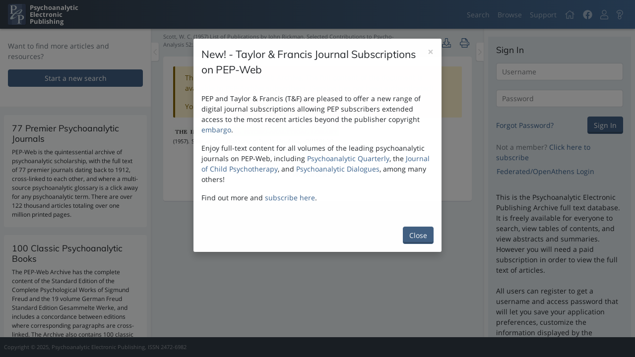

--- FILE ---
content_type: text/html; charset=utf-8
request_url: https://pep-web.org/search/document/IPL.052.0391A
body_size: 206218
content:
<!DOCTYPE html>
<html class=""  lang="en-us">
    <head>
        <script type="text/javascript" src="https://d24cc5ee4fa1.us-east-1.sdk.awswaf.com/d24cc5ee4fa1/560efcda46e1/challenge.js" defer></script>
        <meta charset="utf-8" />
        <meta http-equiv="X-UA-Compatible" content="IE=edge" />
        <meta name="viewport" content="width=device-width, initial-scale=1, minimum-scale=1, maximum-scale=1" />
        
<meta name="pep/config/environment" content="%7B%22modulePrefix%22%3A%22pep%22%2C%22podModulePrefix%22%3A%22pep%2Fpods%22%2C%22environment%22%3A%22production%22%2C%22rootURL%22%3A%22%2F%22%2C%22routerRootURL%22%3A%22%2F%22%2C%22locationType%22%3A%22auto%22%2C%22EmberENV%22%3A%7B%22LOG_STACKTRACE_ON_DEPRECATION%22%3Afalse%2C%22FEATURES%22%3A%7B%7D%2C%22EXTEND_PROTOTYPES%22%3A%7B%22Date%22%3Afalse%7D%2C%22_APPLICATION_TEMPLATE_WRAPPER%22%3Afalse%2C%22_DEFAULT_ASYNC_OBSERVERS%22%3Atrue%2C%22_JQUERY_INTEGRATION%22%3Afalse%2C%22_TEMPLATE_ONLY_GLIMMER_COMPONENTS%22%3Atrue%7D%2C%22APP%22%3A%7B%22googleAnalytics%22%3A%22G-G9CC28HGHM%22%2C%22name%22%3A%22pep%22%2C%22version%22%3A%220.0.0%2Bc0fd8df3%22%7D%2C%22fontawesome%22%3A%7B%22defaultPrefix%22%3A%22fal%22%7D%2C%22ember-cli-notifications%22%3A%7B%22autoClear%22%3Atrue%2C%22clearDuration%22%3A3500%7D%2C%22ember-error-tracker%22%3A%7B%22maxLogStackSize%22%3A10%2C%22events%22%3Afalse%2C%22listeners%22%3A%7B%22window%22%3Atrue%2C%22ember%22%3A%7B%22rsvp%22%3Atrue%2C%22ember%22%3Atrue%2C%22actions%22%3Atrue%7D%7D%2C%22consumers%22%3A%7B%22console%22%3Atrue%2C%22api%22%3Afalse%7D%7D%2C%22ember-cli-head%22%3A%7B%22suppressBrowserRender%22%3Atrue%7D%2C%22fastboot%22%3A%7B%22hostWhitelist%22%3A%5B%7B%7D%2C%7B%7D%5D%7D%2C%22pageTitle%22%3A%7B%22prepend%22%3Afalse%7D%2C%22storefront%22%3A%7B%22maxAge%22%3A10%7D%2C%22disqus%22%3A%7B%22shortname%22%3A%22pepweb%22%7D%2C%22buildVersion%22%3A%222025-07-17-c0fd8df%22%2C%22userPreferencesVersion%22%3A%220.0.0%22%2C%22authBaseUrl%22%3A%22https%3A%2F%2Fpads.pep-web.org%2FPEPSecure%2Fapi%2Fv1%22%2C%22apiBaseUrl%22%3A%22https%3A%2F%2Fapi.pep-web.org%22%2C%22apiNamespace%22%3A%22v2%22%2C%22apiDataNamespace%22%3A%22Database%22%2C%22apiAdminNamespace%22%3A%22Admin%22%2C%22assetBaseUrl%22%3A%22https%3A%2F%2Fassets.pep-web.org%2F%22%2C%22clientId%22%3A%222%22%2C%22cookieDomain%22%3A%22pep-web.org%22%2C%22cookieSecure%22%3Atrue%2C%22cookieSameSite%22%3A%22Lax%22%2C%22federatedLoginUrl%22%3A%22https%3A%2F%2Fpads.pep-web.org%2Fpepsecure%2Fapi%2Fconfiguration%22%2C%22reportsBaseUrl%22%3A%22https%3A%2F%2Freport.pep-web.org%22%2C%22ember-modal-dialog%22%3A%7B%7D%2C%22BUILD_VERSION%22%3A%222025-07-17-c0fd8df%22%2C%22USER_PREFERENCES_VERSION%22%3A%220.0.0%22%2C%22ROOT_URL%22%3A%22%2F%22%2C%22API_BASE_URL%22%3A%22https%3A%2F%2Fapi.pep-web.org%22%2C%22API_NAMESPACE%22%3A%22v2%22%2C%22API_DATA_NAMESPACE%22%3A%22Database%22%2C%22API_ADMIN_NAMESPACE%22%3A%22Admin%22%2C%22API_ERRORS_ENDPOINT%22%3A%22%2Ferror-events%22%2C%22AUTH_BASE_URL%22%3A%22https%3A%2F%2Fpads.pep-web.org%2FPEPSecure%2Fapi%2Fv1%22%2C%22FEDERATED_LOGIN_URL%22%3A%22https%3A%2F%2Fpads.pep-web.org%2Fpepsecure%2Fapi%2Fconfiguration%22%2C%22ASSETS_BASE_URL%22%3A%22https%3A%2F%2Fassets.pep-web.org%2F%22%2C%22FASTBOOT_WHITELIST_DOMAIN%22%3A%22(pep-web%5C%5C.org)%7C(0-pep--web-org.*)%24%22%2C%22ROBOTS_DIST_PATH%22%3A%22%2Frobots-production.txt%22%2C%22CLIENT_ID%22%3A%222%22%2C%22COOKIE_DOMAIN%22%3A%22pep-web.org%22%2C%22COOKIE_SECURE%22%3A%221%22%2C%22COOKIE_SAME_SITE%22%3A%22Lax%22%2C%22GOOGLE_ANALYTICS_ID%22%3A%22G-G9CC28HGHM%22%2C%22GOOGLE_ANALYTICS_ENVIRONMENT%22%3A%22production%22%2C%22REPORTS_API%22%3A%22https%3A%2F%2Freport.pep-web.org%22%2C%22DISQUS_SHORTNAME%22%3A%22pepweb%22%2C%22exportApplicationGlobal%22%3Afalse%7D" />
<!-- EMBER_CLI_FASTBOOT_TITLE -->  <meta name="ember-cli-head-start" content>
<meta name="description" content="A Psychoanalytic Library at your fingertips">
<link integrity rel="stylesheet" href="https://assets.pep-web.org/assets/pep-40f560fc2baab70e1839fcea7a63e525.css">
<style integrity rel="stylesheet" id="linkColors"></style><meta name="ember-cli-head-end" content>
<title>PEP | Read - List of Publications by John Rickman</title>
        
            <!-- Google tag (gtag.js) -->
            <script async src="https://www.googletagmanager.com/gtag/js?id=G-G9CC28HGHM"></script>
            <script>
                window.dataLayer = window.dataLayer || [];
                function gtag(){dataLayer.push(arguments);}
                gtag('js', new Date());

                gtag('config', 'G-G9CC28HGHM', {
                  send_page_view: false
                });
            </script>
            

        <link integrity="" rel="stylesheet" href="https://assets.pep-web.org/assets/vendor-dd93b95f158086551fcdb5bf0d586b6e.css" />

        <link
            rel="apple-touch-icon"
            sizes="57x57"
            href="https://assets.pep-web.org/assets/images/favicons/apple-touch-icon-57x57-e8e5a8e2ef7ee8b333bb0e806e61cecb.png"
        />
        <link
            rel="apple-touch-icon"
            sizes="114x114"
            href="https://assets.pep-web.org/assets/images/favicons/apple-touch-icon-114x114-b7fcb6289eee93c54a7d20fa08fc6ec6.png"
        />
        <link
            rel="apple-touch-icon"
            sizes="72x72"
            href="https://assets.pep-web.org/assets/images/favicons/apple-touch-icon-72x72-2ce22727c35ad74a7f39d29ca5fca6a4.png"
        />
        <link
            rel="apple-touch-icon"
            sizes="144x144"
            href="https://assets.pep-web.org/assets/images/favicons/apple-touch-icon-144x144-d28370d3670d8555dca91e8a544e9675.png"
        />
        <link
            rel="apple-touch-icon"
            sizes="60x60"
            href="https://assets.pep-web.org/assets/images/favicons/apple-touch-icon-60x60-f9a6387cc6c9965a636e4b7294696805.png"
        />
        <link
            rel="apple-touch-icon"
            sizes="120x120"
            href="https://assets.pep-web.org/assets/images/favicons/apple-touch-icon-120x120-755e52c94097e47eb2385cb3099de6f7.png"
        />
        <link
            rel="apple-touch-icon"
            sizes="76x76"
            href="https://assets.pep-web.org/assets/images/favicons/apple-touch-icon-76x76-f373a86ee4e25c8e1db0b0b0ad46d0e5.png"
        />
        <link
            rel="apple-touch-icon"
            sizes="152x152"
            href="https://assets.pep-web.org/assets/images/favicons/apple-touch-icon-152x152-d47ed504ba5e4ed5c53fe5ca68a3ec57.png"
        />
        <link
            rel="apple-touch-icon"
            sizes="180x180"
            href="https://assets.pep-web.org/assets/images/favicons/apple-touch-icon-180x180-3e9227920ce7196270ff5dc85888d54b.png"
        />
        <link
            rel="icon"
            type="image/png"
            href="https://assets.pep-web.org/assets/images/favicons/favicon-192x192-257ae7318f2ce635bdea43ff4a7b8b30.png"
            sizes="192x192"
        />
        <link
            rel="icon"
            type="image/png"
            href="https://assets.pep-web.org/assets/images/favicons/favicon-160x160-4501600bdacf666a94878fb4bd3d8312.png"
            sizes="160x160"
        />
        <link rel="icon" type="image/png" href="https://assets.pep-web.org/assets/images/favicons/favicon-96x96-85e9439c66e69a632a611687be91e88b.png" sizes="96x96" />
        <link rel="icon" type="image/png" href="https://assets.pep-web.org/assets/images/favicons/favicon-16x16-1c5a30415b6e11ad3a1a436c1c8e8278.png" sizes="16x16" />
        <link rel="icon" type="image/png" href="https://assets.pep-web.org/assets/images/favicons/favicon-32x32-059533070caf970eaeff983cf0564818.png" sizes="32x32" />

        
    </head>
    <body>
        <script type="x/boundary" id="fastboot-body-start"></script><!---->


<div class="progress-bar app-progress-bar light ">
    <div class="inner"></div>
</div>

<div class="application-container">
    <nav class="navbar navbar-expand fixed-top navbar-dark bg-gradient-primary">
    <a href="/" id="ember20982" class="ember-view navbar-brand mr-auto d-flex">
        <div class="navbar-brand-logo"></div>
        <div class="ml-2">
            <div>
                Psychoanalytic
            </div>
            <div>
                Electronic
            </div>
            <div>
                Publishing
            </div>
        </div>
    </a>
    <button class="navbar-toggler d-block d-md-none" aria-controls="page-drawer" aria-label="Toggle navigation" type="button">
        <span class="navbar-toggler-icon"></span>
    </button>
    <ul class="navbar-nav d-none d-md-flex">
        <li class="nav-item d-flex tour-step-navigation">
            <div class="nav-item">
                <a href="/search" id="ember20983" class="ember-view nav-link">
                    Search
                </a>
            </div>
            <div class="nav-item">
                <a href="/browse" id="ember20984" class="ember-view nav-link">
                    Browse
                </a>
            </div>
            <div class="nav-item">
                <a href="http://support.pep-web.org" target="_blank" rel="noopener noreferrer" class="nav-link" title="Support">
                    Support
                </a>
            </div>
        </li>
        <li class="nav-item home">
            <a title="Home" href="/" id="ember20985" class="ember-view nav-link">
                <svg viewbox="0 0 576 512" xmlns="http://www.w3.org/2000/svg" role="img" focusable="false" aria-hidden="true" data-icon="home" data-prefix="fal" id="ember20986" class="svg-inline--fa fa-home fa-w-18 fa-lg ember-view"><path fill="currentColor" d="M541 229.16l-61-49.83v-77.4a6 6 0 0 0-6-6h-20a6 6 0 0 0-6 6v51.33L308.19 39.14a32.16 32.16 0 0 0-40.38 0L35 229.16a8 8 0 0 0-1.16 11.24l10.1 12.41a8 8 0 0 0 11.2 1.19L96 220.62v243a16 16 0 0 0 16 16h128a16 16 0 0 0 16-16v-128l64 .3V464a16 16 0 0 0 16 16l128-.33a16 16 0 0 0 16-16V220.62L520.86 254a8 8 0 0 0 11.25-1.16l10.1-12.41a8 8 0 0 0-1.21-11.27zm-93.11 218.59h.1l-96 .3V319.88a16.05 16.05 0 0 0-15.95-16l-96-.27a16 16 0 0 0-16.05 16v128.14H128V194.51L288 63.94l160 130.57z"></path>
</svg>
            </a>
        </li>
        <li class="nav-item">
            <div>
                <a href="https://www.facebook.com/pepweb" class="nav-link" target="_blank" rel="noopener noreferrer" title="PEP Facebook Page">
                    <svg viewbox="0 0 512 512" xmlns="http://www.w3.org/2000/svg" role="img" focusable="false" aria-hidden="true" data-icon="facebook" data-prefix="fab" id="ember20987" class="svg-inline--fa fa-facebook fa-w-16 fa-lg ember-view"><path fill="currentColor" d="M504 256C504 119 393 8 256 8S8 119 8 256c0 123.78 90.69 226.38 209.25 245V327.69h-63V256h63v-54.64c0-62.15 37-96.48 93.67-96.48 27.14 0 55.52 4.84 55.52 4.84v61h-31.28c-30.8 0-40.41 19.12-40.41 38.73V256h68.78l-11 71.69h-57.78V501C413.31 482.38 504 379.78 504 256z"></path>
</svg>
                </a>
            </div>
        </li>
        <li class="nav-item">
                
                  <a id="ember20989" class="ember-view ember-basic-dropdown-trigger  nav-link" role="button" tabindex="0" data-ebd-id="ember20988-trigger" aria-owns="ember-basic-dropdown-content-ember20988" aria-expanded="false" title="User Menu">
    
                    <svg viewbox="0 0 448 512" xmlns="http://www.w3.org/2000/svg" role="img" focusable="false" aria-hidden="true" data-icon="user" data-prefix="fal" id="ember20990" class="svg-inline--fa fa-user fa-w-14 fa-lg ember-view"><path fill="currentColor" d="M313.6 288c-28.7 0-42.5 16-89.6 16-47.1 0-60.8-16-89.6-16C60.2 288 0 348.2 0 422.4V464c0 26.5 21.5 48 48 48h352c26.5 0 48-21.5 48-48v-41.6c0-74.2-60.2-134.4-134.4-134.4zM416 464c0 8.8-7.2 16-16 16H48c-8.8 0-16-7.2-16-16v-41.6C32 365.9 77.9 320 134.4 320c19.6 0 39.1 16 89.6 16 50.4 0 70-16 89.6-16 56.5 0 102.4 45.9 102.4 102.4V464zM224 256c70.7 0 128-57.3 128-128S294.7 0 224 0 96 57.3 96 128s57.3 128 128 128zm0-224c52.9 0 96 43.1 96 96s-43.1 96-96 96-96-43.1-96-96 43.1-96 96-96z"></path>
</svg>
                
  </a>

                  <div id="ember-basic-dropdown-content-ember20988" class="ember-basic-dropdown-content-placeholder" style="display: none;"></div>

            

        </li>
        <li class="nav-item">
                
                  <a id="ember20992" class="ember-view ember-basic-dropdown-trigger  nav-link" role="button" tabindex="0" data-ebd-id="ember20991-trigger" aria-owns="ember-basic-dropdown-content-ember20991" aria-expanded="false" title="Help Menu">
    
                    <svg viewbox="0 0 384 512" xmlns="http://www.w3.org/2000/svg" role="img" focusable="false" aria-hidden="true" data-icon="question" data-prefix="fal" id="ember20993" class="svg-inline--fa fa-question fa-w-12 fa-lg ember-view"><path fill="currentColor" d="M200.343 0C124.032 0 69.761 31.599 28.195 93.302c-14.213 21.099-9.458 49.674 10.825 65.054l42.034 31.872c20.709 15.703 50.346 12.165 66.679-8.51 21.473-27.181 28.371-31.96 46.132-31.96 10.218 0 25.289 6.999 25.289 18.242 0 25.731-109.3 20.744-109.3 122.251V304c0 16.007 7.883 30.199 19.963 38.924C109.139 360.547 96 386.766 96 416c0 52.935 43.065 96 96 96s96-43.065 96-96c0-29.234-13.139-55.453-33.817-73.076 12.08-8.726 19.963-22.917 19.963-38.924v-4.705c25.386-18.99 104.286-44.504 104.286-139.423C378.432 68.793 288.351 0 200.343 0zM192 480c-35.29 0-64-28.71-64-64s28.71-64 64-64 64 28.71 64 64-28.71 64-64 64zm50.146-186.406V304c0 8.837-7.163 16-16 16h-68.292c-8.836 0-16-7.163-16-16v-13.749c0-86.782 109.3-57.326 109.3-122.251 0-32-31.679-50.242-57.289-50.242-33.783 0-49.167 16.18-71.242 44.123-5.403 6.84-15.284 8.119-22.235 2.848l-42.034-31.872c-6.757-5.124-8.357-14.644-3.62-21.677C88.876 60.499 132.358 32 200.343 32c70.663 0 146.089 55.158 146.089 127.872 0 96.555-104.286 98.041-104.286 133.722z"></path>
</svg>
                
  </a>

                  <div id="ember-basic-dropdown-content-ember20991" class="ember-basic-dropdown-content-placeholder" style="display: none;"></div>

            

        </li>
<!---->    </ul>
</nav>
            



    <div class="application-content">
        <div class="sidebar sidebar-left other-sidebar-is-open" role="search">
    <div class="sidebar-inner">
            <div class="drag-bar vertical" role="button" name="Sidebar Resize" aria-label="Resize the sidebar">
</div>
<!---->
        
    
    <div class="scrollable sidebar-content">
    
    
    
            <div class="bg-primary border-divider-b px-3 py-4 mb-2">
                <p class="text-muted">
                    Want to find more articles and resources?
                </p>
                <p>
                    <a href="/search" id="ember21042" class="active ember-view btn btn-outline-primary btn-block">
                        Start a new search
                    </a>
                </p>
            </div>
            <div class="p-2">
    <div class="p-3 mb-3 sidebar-widget-accolades-section sidebar-widget-accolades-journals">
        <div class="sidebar-widget-accolades-section-inner">
                <h5>Premier Journals</h5>
            <p class="font-size-secondary mb-0">
                <p align="center"><a href="../../browse"><img src="https://pep-web-gui.s3.amazonaws.com/journal_composite.jpg" alt="" width="197" height="205" /></a></p>
            </p>
        </div>
    </div>
    <div class="p-3 mb-3 sidebar-widget-accolades-section sidebar-widget-accolades-books">
        <div class="sidebar-widget-accolades-section-inner">
                <h5>Classic Books</h5>
            <p class="font-size-secondary mb-0">
                <p align="center"><a href="../../browse/book/gw"><img src="https://pep-web-gui.s3.amazonaws.com/book composite.jpg" alt="" width="189" height="197" /></a></p>
            </p>
        </div>
    </div>
    <div class="p-3 sidebar-widget-accolades-section sidebar-widget-accolades-videos">
        <div class="sidebar-widget-accolades-section-inner">
            <h5>Video Collection</h5>

            <p class="font-size-secondary mb-0">
                <p align="center">
                    <a href="../../browse">
                        <img style="object-fit: cover" src="https://video.pep-web.org/pepvideomatrix.jpg" alt width="189" height="197">
                    </a>
                </p>
            </p>
        </div>
    </div>
</div>
    
        <!---->


</div>




    </div>
    <button class="sidebar-toggle-handle" name="Sidebar Toggle" aria-label="Toggle the sidebar" type="button">
        <svg viewbox="0 0 256 512" xmlns="http://www.w3.org/2000/svg" role="img" focusable="false" aria-hidden="true" data-icon="chevron-left" data-prefix="fal" id="ember21009" class="svg-inline--fa fa-chevron-left fa-w-8 ember-view"><path fill="currentColor" d="M238.475 475.535l7.071-7.07c4.686-4.686 4.686-12.284 0-16.971L50.053 256 245.546 60.506c4.686-4.686 4.686-12.284 0-16.971l-7.071-7.07c-4.686-4.686-12.284-4.686-16.97 0L10.454 247.515c-4.686 4.686-4.686 12.284 0 16.971l211.051 211.05c4.686 4.686 12.284 4.686 16.97-.001z"></path>
</svg>
    </button>
</div>

        
<div class="page-content page-content-sectioned" role="main">
        
    <div class="read-content-container page-content-section flex-fill">
        <div class="scrollable page-content-inner pb-3 px-4">
    
            <div class="sticky-top bg-body py-2 document-nav">
                <div class="d-flex
                        justify-content-end
                        align-items-center">
<!---->                    <div class="align-items-center d-flex">
                        <!---->
                    </div>
                </div>
                <div class="d-flex justify-content-between align-items-center">
                    <p class="document-nav-ref small text-muted  mb-2">
                        Scott, W. C. (1957) List of Publications by John Rickman. Selected Contributions to Psycho-Analysis 52:391-395
                    </p>
                    <div class="align-items-center">
                        <div class="flex-shrink-0">
<!---->                                
      <button id="ember21045" class="ember-view ember-basic-dropdown-trigger  btn btn-link px-2" role="button" data-ebd-id="ember21044-trigger" aria-owns="ember-basic-dropdown-content-ember21044" aria-expanded="false" aria-disabled="true" title="Downloading is not available for the current document due to copyright.">
    
        <svg viewbox="0 0 512 512" xmlns="http://www.w3.org/2000/svg" role="img" focusable="false" aria-hidden="true" data-icon="download" data-prefix="fal" id="ember21046" class="svg-inline--fa fa-download fa-w-16 fa-lg ember-view"><path fill="currentColor" d="M452 432c0 11-9 20-20 20s-20-9-20-20 9-20 20-20 20 9 20 20zm-84-20c-11 0-20 9-20 20s9 20 20 20 20-9 20-20-9-20-20-20zm144-48v104c0 24.3-19.7 44-44 44H44c-24.3 0-44-19.7-44-44V364c0-24.3 19.7-44 44-44h99.4L87 263.6c-25.2-25.2-7.3-68.3 28.3-68.3H168V40c0-22.1 17.9-40 40-40h96c22.1 0 40 17.9 40 40v155.3h52.7c35.6 0 53.4 43.1 28.3 68.3L368.6 320H468c24.3 0 44 19.7 44 44zm-261.7 17.7c3.1 3.1 8.2 3.1 11.3 0L402.3 241c5-5 1.5-13.7-5.7-13.7H312V40c0-4.4-3.6-8-8-8h-96c-4.4 0-8 3.6-8 8v187.3h-84.7c-7.1 0-10.7 8.6-5.7 13.7l140.7 140.7zM480 364c0-6.6-5.4-12-12-12H336.6l-52.3 52.3c-15.6 15.6-41 15.6-56.6 0L175.4 352H44c-6.6 0-12 5.4-12 12v104c0 6.6 5.4 12 12 12h424c6.6 0 12-5.4 12-12V364z"></path>
</svg>
<!---->    
  </button>

      <div id="ember-basic-dropdown-content-ember21044" class="ember-basic-dropdown-content-placeholder" style="display: none;"></div>




                            <button class="action-button action-button-basic btn btn-link   p-1" title="Printing is not available for the current document due to copyright. " type="button">
    <span class="action-button-content">
            <svg viewbox="0 0 512 512" xmlns="http://www.w3.org/2000/svg" role="img" focusable="false" aria-hidden="true" data-icon="print" data-prefix="fal" id="ember21047" class="svg-inline--fa fa-print fa-w-16 fa-lg ember-view action-button-icon "><path fill="currentColor" d="M432 192h-16v-82.75c0-8.49-3.37-16.62-9.37-22.63L329.37 9.37c-6-6-14.14-9.37-22.63-9.37H126.48C109.64 0 96 14.33 96 32v160H80c-44.18 0-80 35.82-80 80v96c0 8.84 7.16 16 16 16h80v112c0 8.84 7.16 16 16 16h288c8.84 0 16-7.16 16-16V384h80c8.84 0 16-7.16 16-16v-96c0-44.18-35.82-80-80-80zM320 45.25L370.75 96H320V45.25zM128.12 32H288v64c0 17.67 14.33 32 32 32h64v64H128.02l.1-160zM384 480H128v-96h256v96zm96-128H32v-80c0-26.47 21.53-48 48-48h352c26.47 0 48 21.53 48 48v80zm-80-88c-13.25 0-24 10.74-24 24 0 13.25 10.75 24 24 24s24-10.75 24-24c0-13.26-10.75-24-24-24z"></path>
</svg>
<!---->    </span>
    
</button>

                        </div>
                    </div>
                </div>
            </div>
            <div class="card">
    <div class="card-body page-content-section flex-fill">
            <div id="ember21048" class="ember-view animated-container ">
    
                <div class="alert alert-warning alert-dismissable" role="alert">
<!---->                
                    <p>
                        This is part of the PEP-Web Archive. The full content of the document is available to PEP-Archive subscribers.  (Session has not been authenticated)
<!---->                    </p>
                    <p class="mb-0">
                        You must be logged in to read the full document.
                        <a href>
                            Click here to login
                        </a>
                        .
                    </p>
            
        </div>




  </div>

            <div class="pep-document-content" id="read-document">
                        <div class="d-flex align-items-center">
    <div class="progress-spinner  active mr-1"></div>
<!----></div>


            </div>
    </div>
</div>
        
</div>
    </div>
<!---->
</div>
        <div class="sidebar sidebar-right other-sidebar-is-open">
    <div class="sidebar-inner">
            <div class="drag-bar vertical is-reversed" role="button" name="Sidebar Resize" aria-label="Resize the sidebar">
</div>
<!---->
        
    <div class="scrollable sidebar-content">
    
    
<!---->            <div class="px-2 pt-3">
                <div class="bg-backdrop-well border-divider-b">
    <div class="p-3">
        <div class="d-flex justify-content-between align-items-center mb-3">
            <h5 class="mb-0">
                Sign In
            </h5>
        </div>
        <form id="ember21014" class="ember-view">
        <div id="ember21015" class="ember-view">
        <div id="ember21016" class="ember-content-placeholders-is-rounded ember-content-placeholders-is-animated ember-content-placeholders-heading ember-view"><!----><div class="ember-content-placeholders-heading__content">
  <div class="ember-content-placeholders-heading__title"></div>
  <div class="ember-content-placeholders-heading__subtitle"></div>
</div>
</div>
        <div id="ember21017" class="ember-content-placeholders-is-rounded ember-content-placeholders-is-animated ember-content-placeholders-heading ember-view"><!----><div class="ember-content-placeholders-heading__content">
  <div class="ember-content-placeholders-heading__title"></div>
  <div class="ember-content-placeholders-heading__subtitle"></div>
</div>
</div>
        <div id="ember21018" class="ember-content-placeholders-is-rounded ember-content-placeholders-is-animated ember-content-placeholders-heading ember-view"><!----><div class="ember-content-placeholders-heading__content">
  <div class="ember-content-placeholders-heading__title"></div>
  <div class="ember-content-placeholders-heading__subtitle"></div>
</div>
</div>

</div>

    

</form>
    </div>
</div>
            </div>
    

</div>


    </div>
    <button class="sidebar-toggle-handle" name="Sidebar Toggle" aria-label="Toggle the sidebar" type="button">
        <svg viewbox="0 0 256 512" xmlns="http://www.w3.org/2000/svg" role="img" focusable="false" aria-hidden="true" data-icon="chevron-right" data-prefix="fal" id="ember21019" class="svg-inline--fa fa-chevron-right fa-w-8 ember-view"><path fill="currentColor" d="M17.525 36.465l-7.071 7.07c-4.686 4.686-4.686 12.284 0 16.971L205.947 256 10.454 451.494c-4.686 4.686-4.686 12.284 0 16.971l7.071 7.07c4.686 4.686 12.284 4.686 16.97 0l211.051-211.05c4.686-4.686 4.686-12.284 0-16.971L34.495 36.465c-4.686-4.687-12.284-4.687-16.97 0z"></path>
</svg>
    </button>
</div>

        <!---->
    </div>
    <footer class="footer mt-auto p-2 d-flex align-items-center justify-content-between small text-center text-white-50">
    <span class="d-none d-md-inline">
        Copyright &copy; 2025, Psychoanalytic Electronic Publishing, ISSN 2472-6982
    </span>
<!----></footer>
</div>
<div class="page-drawer d-block d-md-none">
    <div class="scrollable page-drawer-scrollable d-flex flex-column">
    
        <div class="p-4 flex-shrink-0 d-flex align-items-center page-drawer-header">
            <button class="page-drawer-close" type="button">
                <svg viewbox="0 0 512 512" xmlns="http://www.w3.org/2000/svg" role="img" focusable="false" aria-hidden="true" data-icon="times-circle" data-prefix="fas" id="ember21020" class="svg-inline--fa fa-times-circle fa-w-16 fa-lg ember-view"><path fill="currentColor" d="M256 8C119 8 8 119 8 256s111 248 248 248 248-111 248-248S393 8 256 8zm121.6 313.1c4.7 4.7 4.7 12.3 0 17L338 377.6c-4.7 4.7-12.3 4.7-17 0L256 312l-65.1 65.6c-4.7 4.7-12.3 4.7-17 0L134.4 338c-4.7-4.7-4.7-12.3 0-17l65.6-65-65.6-65.1c-4.7-4.7-4.7-12.3 0-17l39.6-39.6c4.7-4.7 12.3-4.7 17 0l65 65.7 65.1-65.6c4.7-4.7 12.3-4.7 17 0l39.6 39.6c4.7 4.7 4.7 12.3 0 17L312 256l65.6 65.1z"></path>
</svg>
            </button>
            <a href="/" id="ember21021" class="ember-view navbar-brand mr-auto d-flex">
                <div class="page-drawer-brand d-flex">
                    <div class="page-drawer-brand-logo"></div>
                    <div class="ml-2">
                        <div>
                            Psychoanalytic
                        </div>
                        <div>
                            Electronic
                        </div>
                        <div>
                            Publishing
                        </div>
                    </div>
                </div>
            </a>
        </div>
        <div class="px-3 py-4 page-drawer-content">
            <div class="list-group">
                <div class="page-drawer-nav-item mt-1 tour-step-home" role="button">
    
                    <a href="/" id="ember21022" class="ember-view list-group-item list-group-item-action">
                        <svg viewbox="0 0 576 512" xmlns="http://www.w3.org/2000/svg" role="img" focusable="false" aria-hidden="true" data-icon="home" data-prefix="fal" id="ember21023" class="svg-inline--fa fa-home fa-w-18 fa-fw ember-view mr-2"><path fill="currentColor" d="M541 229.16l-61-49.83v-77.4a6 6 0 0 0-6-6h-20a6 6 0 0 0-6 6v51.33L308.19 39.14a32.16 32.16 0 0 0-40.38 0L35 229.16a8 8 0 0 0-1.16 11.24l10.1 12.41a8 8 0 0 0 11.2 1.19L96 220.62v243a16 16 0 0 0 16 16h128a16 16 0 0 0 16-16v-128l64 .3V464a16 16 0 0 0 16 16l128-.33a16 16 0 0 0 16-16V220.62L520.86 254a8 8 0 0 0 11.25-1.16l10.1-12.41a8 8 0 0 0-1.21-11.27zm-93.11 218.59h.1l-96 .3V319.88a16.05 16.05 0 0 0-15.95-16l-96-.27a16 16 0 0 0-16.05 16v128.14H128V194.51L288 63.94l160 130.57z"></path>
</svg>
                        Home
                    </a>
                
</div>

                <div class="list-group tour-step-navigation">
                    <div class="page-drawer-nav-item mt-1" role="button">
    
                        <a href="/search" id="ember21024" class="active ember-view list-group-item list-group-item-action">
                            <svg viewbox="0 0 512 512" xmlns="http://www.w3.org/2000/svg" role="img" focusable="false" aria-hidden="true" data-icon="search" data-prefix="fal" id="ember21025" class="svg-inline--fa fa-search fa-w-16 fa-fw ember-view mr-2"><path fill="currentColor" d="M508.5 481.6l-129-129c-2.3-2.3-5.3-3.5-8.5-3.5h-10.3C395 312 416 262.5 416 208 416 93.1 322.9 0 208 0S0 93.1 0 208s93.1 208 208 208c54.5 0 104-21 141.1-55.2V371c0 3.2 1.3 6.2 3.5 8.5l129 129c4.7 4.7 12.3 4.7 17 0l9.9-9.9c4.7-4.7 4.7-12.3 0-17zM208 384c-97.3 0-176-78.7-176-176S110.7 32 208 32s176 78.7 176 176-78.7 176-176 176z"></path>
</svg>
                            Search
                        </a>
                    
</div>


                    <div class="page-drawer-nav-item mt-1" role="button">
    
                        <a href="/browse" id="ember21026" class="ember-view list-group-item list-group-item-action">
                            <svg viewbox="0 0 576 512" xmlns="http://www.w3.org/2000/svg" role="img" focusable="false" aria-hidden="true" data-icon="books" data-prefix="fal" id="ember21027" class="svg-inline--fa fa-books fa-w-18 fa-fw ember-view mr-2"><path fill="currentColor" d="M575.33 456.43L399 8.02C397.28 3.1 392.61 0 387.65 0c-3.01 0-4.97 1.03-11.49 3.31-6.46 2.26-9.82 8.24-6.27 18.38-16.46 9.69-59.15 24.09-75.5 26.42-1.33-3.78-1.97-6.62-6.4-9.23V32c0-17.67-14.33-32-32-32h-96c-5.96 0-11.22 2.07-16 4.9C139.22 2.07 133.96 0 128 0H32C14.33 0 0 14.33 0 32v448c0 17.67 14.33 32 32 32h96c5.96 0 11.22-2.07 16-4.9 4.78 2.84 10.04 4.9 16 4.9h96c17.67 0 32-14.33 32-32V118.88l151.43 385.1c1.73 4.92 6.4 8.02 11.35 8.02 3 0 4.96-1.03 11.49-3.31 6.44-2.25 9.83-8.23 6.27-18.38 16.46-9.69 59.15-24.09 75.5-26.42 3.65 10.4 10.13 12.65 16.38 10.46l7.55-2.64c6.23-2.19 9.54-9.07 7.36-15.28zM128 480H32v-64h96v64zm0-96H32V128h96v256zm0-288H32V32h96v64zm128 384h-96v-64h96v64zm0-96h-96V128h96v256zm0-288h-96V32h96v64zm203.15 367.54L303.79 74.88c25.22-4.74 64.01-20.33 75.5-26.42l155.36 388.65c-25.23 4.75-64.01 20.33-75.5 26.43z"></path>
</svg>
                            Browse
                        </a>
                    
</div>

                </div>
                <div class="collapsible-panel page-drawer-nav-menu mt-1">
    <a class="collapsible-panel-header d-block" href>
        <svg viewbox="0 0 192 512" xmlns="http://www.w3.org/2000/svg" role="img" focusable="false" aria-hidden="true" data-icon="caret-right" data-prefix="fal" id="ember21028" class="svg-inline--fa fa-caret-right fa-w-6 fa-fw ember-view mr-2"><path fill="currentColor" d="M0 128.032v255.93c0 28.425 34.488 42.767 54.627 22.627l128-127.962c12.496-12.496 12.497-32.758 0-45.255l-128-127.968C34.528 85.305 0 99.55 0 128.032zM160 256L32 384V128l128 128z"></path>
</svg>
        My account
    </a>
    <div id="ember21029" class="ember-view animated-container ">
    
        


    
  </div>

</div>

                <div class="collapsible-panel page-drawer-nav-menu mt-1">
    <a class="collapsible-panel-header d-block" href>
        <svg viewbox="0 0 192 512" xmlns="http://www.w3.org/2000/svg" role="img" focusable="false" aria-hidden="true" data-icon="caret-right" data-prefix="fal" id="ember21034" class="svg-inline--fa fa-caret-right fa-w-6 fa-fw ember-view mr-2"><path fill="currentColor" d="M0 128.032v255.93c0 28.425 34.488 42.767 54.627 22.627l128-127.962c12.496-12.496 12.497-32.758 0-45.255l-128-127.968C34.528 85.305 0 99.55 0 128.032zM160 256L32 384V128l128 128z"></path>
</svg>
        Help
    </a>
    <div id="ember21035" class="ember-view animated-container ">
    
        


    
  </div>

</div>

            </div>
        </div>
        <div class="page-drawer-footer mt-auto p-2 text-center text-white-50">
            <div class="mx-auto mb-2">
                <a href="https://www.facebook.com/pepweb" class="text-white-50" target="_blank" rel="noopener noreferrer">
                    <svg viewbox="0 0 512 512" xmlns="http://www.w3.org/2000/svg" role="img" focusable="false" aria-hidden="true" data-icon="facebook" data-prefix="fab" id="ember21040" class="svg-inline--fa fa-facebook fa-w-16 fa-lg ember-view"><path fill="currentColor" d="M504 256C504 119 393 8 256 8S8 119 8 256c0 123.78 90.69 226.38 209.25 245V327.69h-63V256h63v-54.64c0-62.15 37-96.48 93.67-96.48 27.14 0 55.52 4.84 55.52 4.84v61h-31.28c-30.8 0-40.41 19.12-40.41 38.73V256h68.78l-11 71.69h-57.78V501C413.31 482.38 504 379.78 504 256z"></path>
</svg>
                </a>
            </div>
            <div class="small">
                Copyright &copy; 2025, Psychoanalytic Electronic Publishing, ISSN 2472-6982
            </div>
        </div>
    
</div>
</div>
<!---->
<div data-test-notification-container="top" style="z-index: 1060;" id="ember21041" class="ember-cli-notifications-notification__container--top ember-cli-notifications-notification__container ember-view"><!----></div>
<!---->
<script type="fastboot/shoebox" id="shoebox-ember-data-storefront">{"created":"2025-11-30T16:59:59.427Z","queries":{"GET::/v2/Client/Configuration/::configname=en-us":"{\"configList\":[{\"api_client_id\":2,\"session_id\":\"c6ace795-b37f-444d-b906-33c891822fbb\",\"configName\":\"en-us\",\"configSettings\":{\"global\":{\"tips\":{\"isEnabled\":true,\"list\":[]},\"publishers\":[{\"sourceCode\":\"ADATERECORD\",\"previewHTML\":\"\u003cp\u003ePreload Version 2021-05-28.1\u003c/p\u003e\",\"fullHTML\":\"\u003cp\u003eJust to record file date\u003c/p\u003e\",\"embargoYears\":\"0\",\"url\":\"http://www.google.com\"},{\"sourceCode\":\"AIM\",\"previewHTML\":\"\u003cp\u003eAmerican Imago (English; 1939 - current)\u003c/p\u003e\\n\u003cp\u003e\u0026nbsp;\u003c/p\u003e\",\"embargoYears\":\"5\",\"fullHTML\":\"\u003cp\u003e(English; 1939 - current)\u003c/p\u003e\\n\u003cp\u003eAmerican Imago was founded by Sigmund Freud and Hanns Sachs in the U.S. in 1939 as the successor to Imago, founded by Freud, Sachs, and Otto Rank in Vienna in 1912. Having celebrated its centenary anniversary in 2012, the journal retains its luster as the leading scholarly journal of psychoanalysis. Each issue features cutting-edge articles that explore the enduring relevance of Freud's legacy across the humanities, arts, and social sciences.\u003c/p\u003e\\n\u003cp\u003eEditor\u003cbr /\u003eJane Hanenberg\u003c/p\u003e\\n\u003cp\u003ePUBLISHED BY Johns Hopkins University Press\u003c/p\u003e\\n\u003cp\u003eISSN: 0065-860X\u003cbr /\u003eEISSN: 1085-7931\u003c/p\u003e\",\"url\":\"http://muse.jhu.edu/journals/aim/\",\"ver\":\"2021-03-05\"},{\"sourceCode\":\"ADPSA\",\"previewHTML\":\"\u003cp\u003eAlmanach der Psychoanalyse (German; 1926\u0026ndash;1938)\u003c/p\u003e\",\"embargoYears\":\"0\",\"fullHTML\":\"\u003cp\u003e(German; 1926\u0026ndash;1938)\u003c/p\u003e\\n\u003cp\u003eThe full text of this journal is available up to 1938 for all PEP Archive subscribers.\u003c/p\u003e\\n\u003cp\u003eThe \u003cem\u003eAlmanach der Psychoanalyse \u003c/em\u003ewas\u003cem\u003e\u0026nbsp;\u003c/em\u003ean annual publication by the Internationaler Psychoanalytischer Verlag, printed from 1926 to 1938. It provided an overview of the year's developments in psychoanalytic literature, with each \u003cem\u003eAlmanach \u003c/em\u003econsisting of twenty or so short articles, mostly reprints but with occasional original contributions, as well as a list of the year's publications by the Internationaler Psychoanalytischer Verlag.\u0026nbsp;\u003cbr /\u003e\u003cbr /\u003eFounding Editor\u003cbr /\u003eAdolf Josef Storfer\u003cbr /\u003e\u003cbr /\u003ePUBLISHED BY Internationaler Psychoanalytischer Verlag.\u0026nbsp;\u003c/p\u003e\\n\u003cp\u003eISSN: \u003cspan data-sheets-value=\\\"{\u0026quot;1\u0026quot;:2,\u0026quot;2\u0026quot;:\u0026quot;1018-2756\u0026quot;}\\\" data-sheets-userformat=\\\"{\u0026quot;2\u0026quot;:14337,\u0026quot;3\u0026quot;:{\u0026quot;1\u0026quot;:0,\u0026quot;3\u0026quot;:1},\u0026quot;14\u0026quot;:{\u0026quot;1\u0026quot;:2,\u0026quot;2\u0026quot;:0},\u0026quot;15\u0026quot;:\u0026quot;Calibri\u0026quot;,\u0026quot;16\u0026quot;:11}\\\"\u003e1018-2756\u003c/span\u003e\u003cbr /\u003eEISSN: \u003cspan data-sheets-value=\\\"{\u0026quot;1\u0026quot;:2,\u0026quot;2\u0026quot;:\u0026quot;1018-2756\u0026quot;}\\\" data-sheets-userformat=\\\"{\u0026quot;2\u0026quot;:14337,\u0026quot;3\u0026quot;:{\u0026quot;1\u0026quot;:0,\u0026quot;3\u0026quot;:1},\u0026quot;14\u0026quot;:{\u0026quot;1\u0026quot;:2,\u0026quot;2\u0026quot;:0},\u0026quot;15\u0026quot;:\u0026quot;Calibri\u0026quot;,\u0026quot;16\u0026quot;:11}\\\"\u003e1018-2756\u003c/span\u003e\u003c/p\u003e\",\"url\":\"https://www.encyclopedia.com/psychology/dictionaries-thesauruses-pictures-and-press-releases/almanach-der-psychoanalyse\"},{\"sourceCode\":\"AJP\",\"previewHTML\":\"\u003cp\u003eAmerican Journal of Psychoanalysis (English; 1941 \u0026ndash; current)\u0026nbsp;\u003c/p\u003e\\n\u003cp\u003e\u0026nbsp;\u003c/p\u003e\",\"embargoYears\":\"3\",\"fullHTML\":\"\u003cdiv\u003e(English; 1941 \u0026ndash; current)\u003cbr /\u003e\u003cbr /\u003eFounded in 1941, \u003cem\u003eThe American Journal of Psychoanalysis\u003c/em\u003e (AJP) presents psychoanalytic papers from all schools of thought that address the interests and concerns of scholars and practitioners of psychoanalysis, and contribute meaningfully to the understanding of human experience. This journal offers an international forum for a wide range of contemporary theoretical, clinical, professional, and cultural concepts of psychoanalysis, and for presenting related investigations in allied fields. Affiliated with the Association for the Advancement of Psychoanalysis, AJP publishes original papers; book reviews; film reviews; reports on the activities of the Karen Horney Psychoanalytic Center; comments; and special issues focused on a single topic.\u003cbr /\u003e\u003cbr /\u003eEditors-in-Chief\u003cbr /\u003eLisa A. Mounts\u003cbr /\u003eMichele A. Mu\u0026ntilde;oz\u003cbr /\u003e\u003cbr /\u003ePUBLISHED BY Palgrave Macmillan\u003c/div\u003e\\n\u003cdiv\u003e\u0026nbsp;\u003c/div\u003e\\n\u003cdiv\u003eISSN: \u003cspan data-sheets-value=\\\"{\u0026quot;1\u0026quot;:2,\u0026quot;2\u0026quot;:\u0026quot;0002-9548\u0026quot;}\\\" data-sheets-userformat=\\\"{\u0026quot;2\u0026quot;:14337,\u0026quot;3\u0026quot;:{\u0026quot;1\u0026quot;:0,\u0026quot;3\u0026quot;:1},\u0026quot;14\u0026quot;:{\u0026quot;1\u0026quot;:2,\u0026quot;2\u0026quot;:0},\u0026quot;15\u0026quot;:\u0026quot;Calibri\u0026quot;,\u0026quot;16\u0026quot;:11}\\\"\u003e0002-9548\u003c/span\u003e\u003cbr /\u003eEISSN: \u003cspan data-sheets-value=\\\"{\u0026quot;1\u0026quot;:2,\u0026quot;2\u0026quot;:\u0026quot;1573-6741\u0026quot;}\\\"\u003e1573-6741\u003c/span\u003e\u003c/div\u003e\",\"url\":\"https://www.palgrave.com/gp/journal/11231\"},{\"sourceCode\":\"AJRPP\",\"previewHTML\":\"\u003cp\u003eAttachment: New Directions in Relational Psychoanalysis and Psychotherapy (English; 2007 - current)\u003c/p\u003e\",\"embargoYears\":\"3\",\"fullHTML\":\"\u003cp\u003e(English; 2007 - current)\u003c/p\u003e\\n\u003cp\u003e\u003cem\u003eAttachment: New Directions in Psychotherapy and Relational Psychoanalysis\u003c/em\u003e is a vibrant, cutting-edge journal promoting modern attachment theory in the clinical setting. Attachment brings together leading clinicians and theorists from around the world to provide an illuminating forum of outstanding papers and ideas from noted contributors. Alongside, you will find sections on poetry, art, book and film reviews, which advance mental health in a human and non-pathologising fashion. By tapping into the therapist\u0026rsquo;s right-brain communication, this pioneering journal represents a major step in bringing to life attachment-based and relational psychoanalysis.\u003c/p\u003e\\n\u003cp\u003eEditor\u003cbr /\u003eAysha Begum\u003c/p\u003e\\n\u003cp\u003ePUBLISHED BY Firing the Mind\u003c/p\u003e\\n\u003cp\u003eISSN: \u003cspan data-sheets-value=\\\"{\u0026quot;1\u0026quot;:2,\u0026quot;2\u0026quot;:\u0026quot;1753-5980\u0026quot;}\\\" data-sheets-userformat=\\\"{\u0026quot;2\u0026quot;:14337,\u0026quot;3\u0026quot;:{\u0026quot;1\u0026quot;:0,\u0026quot;3\u0026quot;:1},\u0026quot;14\u0026quot;:{\u0026quot;1\u0026quot;:2,\u0026quot;2\u0026quot;:0},\u0026quot;15\u0026quot;:\u0026quot;Calibri\u0026quot;,\u0026quot;16\u0026quot;:11}\\\"\u003e1753-5980\u003c/span\u003e\u003cbr /\u003eEISSN: \u003cspan data-sheets-value=\\\"{\u0026quot;1\u0026quot;:2,\u0026quot;2\u0026quot;:\u0026quot;2044-3757\u0026quot;}\\\"\u003e2044-3757\u003c/span\u003e\u003c/p\u003e\",\"url\":\"https://firingthemind.com/product-category/journals/attachment-journal/\"},{\"sourceCode\":\"ANIJP-CHI\",\"previewHTML\":\"\u003cp\u003eChinese Annual of The International Journal of Psychoanalysis (Chinese; 2017 - current)\u003c/p\u003e\",\"embargoYears\":\"3\",\"fullHTML\":\"\u003cp\u003e(Chinese; 2017 - current)\u003c/p\u003e\\n\u003cp\u003e\u003cem\u003eChinese Annual of The International Journal of Psychoanalysis\u003c/em\u003e. The Annuals are published in several languages and contain a selection of the most significant papers that have appeared in \u003cem\u003eThe International Journal of Psychoanalysis\u003c/em\u003e in the course of the preceding year. Each Annual has its own Editorial Board composed of an Editor, a Secretary and several members who select papers, taking into account the preferences of its target readership.\u003c/p\u003e\\n\u003cp\u003eChair of the Chinese Board\u003cbr /\u003eYunping Yang\u003c/p\u003e\\n\u003cp\u003ePUBLISHED BY Psychoanalytic Electronic Publishing\u003c/p\u003e\\n\u003cp\u003eISSN: 2572-925X\u003cbr /\u003eEISSN: 2572-925X\u003c/p\u003e\",\"url\":\"http://www.theijp.org/annual-chinese/\"},{\"sourceCode\":\"ANIJP-DE\",\"previewHTML\":\"\u003cp\u003eInternationale Psychoanalyse - German Annual of The International Journal of Psychoanalysis (German; 2006-current)\u003c/p\u003e\",\"embargoYears\":\"3\",\"fullHTML\":\"\u003cp\u003e(German; 2006-current)\u003c/p\u003e\\n\u003cp\u003e\u003cem\u003eInternationale Psychoanalyse\u003c/em\u003e is the German Annual of \u003cem\u003eThe International Journal of Psychoanalysis. \u003c/em\u003eThe Annuals are published in several languages and contain a selection of the most significant papers that have appeared in \u003cem\u003eThe International Journal of Psychoanalysis\u003c/em\u003e in the course of the preceding year. Each Annual has its own Editorial Board composed of an Editor, a Secretary and several members who select papers, taking into account the preferences of its target readership.\u003c/p\u003e\\n\u003cp\u003eEditors\u003cbr /\u003eIsolde B\u0026ouml;hme\u003cbr /\u003eRichard Rink\u003c/p\u003e\\n\u003cp\u003ePUBLISHED BY Psychosozial Verlag\u003c/p\u003e\\n\u003cp\u003eISSN: 2367-203X\u003cbr /\u003eEISSN: 2367-203X\u003c/p\u003e\",\"url\":\"http://www.theijp.org/annual-german/\"},{\"sourceCode\":\"ANIJP-EL\",\"previewHTML\":\"\u003cp\u003e\u0026Epsilon;\u0026tau;ή\u0026sigma;\u0026iota;\u0026alpha; \u0026epsilon;\u0026lambda;\u0026lambda;\u0026eta;\u0026nu;\u0026iota;\u0026kappa;ή έ\u0026kappa;\u0026delta;\u0026omicron;\u0026sigma;\u0026eta; - Greek Annual of The International Journal of Psychoanalysis (Greek; 2013-current)\u003c/p\u003e\",\"embargoYears\":\"3\",\"fullHTML\":\"\u003cp\u003e(Greek; 2013-current)\u003c/p\u003e\\n\u003cp\u003e\u003cem\u003e\u0026Epsilon;\u0026tau;ή\u0026sigma;\u0026iota;\u0026alpha; \u0026epsilon;\u0026lambda;\u0026lambda;\u0026eta;\u0026nu;\u0026iota;\u0026kappa;ή έ\u0026kappa;\u0026delta;\u0026omicron;\u0026sigma;\u0026eta;\u003c/em\u003e is the Greek Annual of \u003cem\u003eThe International Journal of Psychoanalysis. \u003c/em\u003eThe Annuals are published in several languages and contain a selection of the most significant papers that have appeared in \u003cem\u003eThe International Journal of Psychoanalysis\u003c/em\u003e in the course of the preceding year. Each Annual has its own Editorial Board composed of an Editor, a Secretary and several members who select papers, taking into account the preferences of its target readership.\u003c/p\u003e\\n\u003cp\u003eEditor\u003cbr /\u003eKostas A. Zervos\u003c/p\u003e\\n\u003cp\u003ePUBLISHED BY Armos Books\u003c/p\u003e\\n\u003cp\u003eISSN: 2241-598X\u003cbr /\u003eEISSN: 2241-598X\u003c/p\u003e\",\"url\":\"https://armosbooks.gr/?s=Greek+annual+International+Journal+of+Psychoanalysis\u0026post_type=any\"},{\"sourceCode\":\"ANIJP-FR\",\"previewHTML\":\"\u003cp\u003eL'Ann\u0026eacute;e Psychanalytique Internationale - French Annual of The International Journal of Psychoanalysis (French; 2003-current)\u003c/p\u003e\",\"embargoYears\":\"3\",\"fullHTML\":\"\u003cp\u003e(French; 2003-current)\u003c/p\u003e\\n\u003cp\u003e\u003cem\u003eL'Ann\u0026eacute;e Psychanalytique Internationale\u003c/em\u003e is the French Annual of \u003cem\u003eThe International Journal of Psychoanalysis.\u003c/em\u003e The Annuals are published in several languages and contain a selection of the most significant papers that have appeared in \u003cem\u003eThe International Journal of Psychoanalysis\u003c/em\u003e in the course of the preceding year. Each Annual has its own Editorial Board composed of an Editor, a Secretary and several members who select papers, taking into account the preferences of its target readership.\u003c/p\u003e\\n\u003cp\u003eEditor\u003cbr /\u003eC\u0026eacute;line Gur Gressot\u003cbr /\u003e\u003cbr /\u003ePUBLISHED BY Editions In Press\u003c/p\u003e\\n\u003cp\u003eISSN: 1661-8009\u003cbr /\u003eEISSN: 2273-1598\u003c/p\u003e\",\"url\":\"http://www.theijp.org/annual-french/\"},{\"sourceCode\":\"ANIJP-IT\",\"previewHTML\":\"\u003cp\u003eL'Annata Psicoanalytica Internazionale - Italian Annual of The International Journal of Psychoanalysis (Italian; 2005-current)\u003c/p\u003e\",\"embargoYears\":\"3\",\"fullHTML\":\"\u003cp\u003e(Italian; 2005-current)\u003c/p\u003e\\n\u003cp\u003e\u003cem\u003eL'Annata Psicoanalytica Internazionale\u003c/em\u003e is the Italian Annual of \u003cem\u003eThe International Journal of Psychoanalysis\u003c/em\u003e. The Annuals are published in several languages and contain a selection of the most significant papers that have appeared in \u003cem\u003eThe International Journal of Psychoanalysis\u003c/em\u003e in the course of the preceding year. Each Annual has its own Editorial Board composed of an Editor, a Secretary and several members who select papers, taking into account the preferences of its target readership.\u003c/p\u003e\\n\u003cp\u003eEditor\u003cbr /\u003eMonica Bomba\u003c/p\u003e\\n\u003cp\u003ePUBLISHED BY Giovanni Fioriti Editore\u003c/p\u003e\",\"url\":\"https://www.fioritieditore.com/libri/scienze/psicoanalisi/\"},{\"sourceCode\":\"ANIJP-TR\",\"previewHTML\":\"\u003cp\u003eUluslararası Psikanaliz Yıllığı - The Turkish Annual of The International Journal of Psychoanalysis (Turkish; 2009-current)\u003c/p\u003e\",\"embargoYears\":\"3\",\"fullHTML\":\"\u003cp\u003e(Turkish; 2009-current)\u003c/p\u003e\\n\u003cp\u003e\u003cem\u003eUluslararası Psikanaliz Yıllığı \u003c/em\u003eis the Turkish Annual of \u003cem\u003eThe International Journal of Psychoanalysis. \u003c/em\u003eThe Annuals are published in several languages and contain a selection of the most significant papers that have appeared in \u003cem\u003eThe International Journal of Psychoanalysis\u003c/em\u003e in the course of the preceding year. Each Annual has its own Editorial Board composed of an Editor, a Secretary and several members who select papers, taking into account the preferences of its target readership.\u003c/p\u003e\\n\u003cp\u003eEditor\u003cbr /\u003eMelis Tanık Sivri\u003c/p\u003e\\n\u003cp\u003ePUBLISHED BY Istanbul Bilgi University Publications\u003c/p\u003e\\n\u003cp\u003eISSN:9786053995814\u003c/p\u003e\",\"url\":\"http://www.theijp.org/annual-turkish/\"},{\"sourceCode\":\"ANRP\",\"previewHTML\":\"\u003cp\u003eThe Italian Psychoanalytic Annual - Annual of the Rivista di Psicoanalisi (English; 2007-current)\u003c/p\u003e\",\"embargoYears\":\"0\",\"fullHTML\":\"\u003cp\u003e(English; 2007-current)\u003cbr /\u003e\u003cbr /\u003eThe full text of this journal is available up through the current issue for all PEP Archive subscribers.\u003cbr /\u003e\u003cbr /\u003eSince 2007 \u003cem\u003eThe Italian Psychoanalytic Annual\u003c/em\u003e presents a selection in English of the papers published during the previous year in the \u003cem\u003eRi\u0026shy;vista di Psicoanalisi\u003c/em\u003e, the journal of the Italian Psychoanalytic Society. Its aim is to make Italian psy\u0026shy;choanalysis known beyond its linguistic boundaries and to help it to take its place on the international psychoanalytic stage, adequately representing its polyphonic nature and, in the variety of tones which characterise it, to accentuate the harmony and originality of its voice. The challenge that \u003cem\u003eRivista di Psicoanalisi\u003c/em\u003e has set itself is to facilitate dialogue among this plurality so as to ensure that the meeting is fruitful, within the rigours of the method. The publisher's website can be found \u003ca href=\\\"https://riviste.raffaellocortina.it/cerca.php?s=The+Italian+Psychoanalytic+Annual\\\"\u003ehere\u003c/a\u003e.\u003cbr /\u003e\u003cbr /\u003eEditor\u003cbr /\u003eDavide Elos\u003cbr /\u003e\u003cbr /\u003ePUBLISHED BY Raffaello Cortina Editore\u003cbr /\u003e\u003cbr /\u003eISSN: 2283-4400\u003c/p\u003e\",\"url\":\"https://www.raffaellocortina.it/cerca.php?s=psychoanalytic+annual\"},{\"sourceCode\":\"AOP\",\"embargoYears\":\"3\",\"previewHTML\":\"\u003cp\u003eThe Annual of Psychoanalysis (English; 1973\u0026ndash;current)\u003c/p\u003e\",\"fullHTML\":\"\u003cp\u003e(English; 1973\u0026ndash;current)\u003c/p\u003e\\n\u003cp\u003e\u003cem\u003eThe Annual of Psychoanalysis\u003c/em\u003e is a yearly publication of the Chicago Institute for Psychoanalysis. The journal seeks to publish good writings which focus on the theoretical and clinical aspects of psychoanalysis and, beyond that, over the full range of Freud's scientific humanism.\u0026nbsp;\u003c/p\u003e\\n\u003cp\u003eEditor\u003cbr /\u003eJames William Anderson\u003c/p\u003e\\n\u003cp\u003ePUBLISHED BY International Psychoanalytic Books\u003c/p\u003e\\n\u003cp\u003eISSN: 0092-5055\u003c/p\u003e\",\"url\":\"https://www.taylorfrancis.com/search?key=the%2520annual%2520of%2520psychoanalysis\"},{\"sourceCode\":\"APA\",\"embargoYears\":\"3\",\"previewHTML\":\"\u003cp\u003eJournal of the American Psychoanalytic Association (English; 1953 \u0026ndash; current)\u003c/p\u003e\\n\u003cp\u003e\u0026nbsp;\u003c/p\u003e\",\"fullHTML\":\"\u003cp\u003e(English; 1953 \u0026ndash; current)\u003c/p\u003e\\n\u003cp\u003eThe \u003cem\u003eJournal of the American Psychoanalytic Association\u003c/em\u003e (JAPA) is the official publication of the American Psychoanalytic Association (APsaA) and one of the world\u0026rsquo;s most respected journals in psychoanalysis. It offers insightful and broad-based original articles, ground-breaking research, thoughtful plenary addresses, in-depth panel reports, perceptive commentaries, plus much more. Included in each issue is the esteemed JAPA Review of Books, which provides comprehensive reviews of and essays on recent notable literature. JAPA provides an important forum for the exchange of new ideas and highlights the contribution of psychoanalytic principles in helping to understand important social problems. Published bimonthly, this peer-reviewed publication is an invaluable resource for psychoanalysts, psychologists, psychiatrists, social workers, and other mental health professionals.\u003c/p\u003e\\n\u003cp\u003eEditor\u003cbr /\u003eGregory S. Rizzolo\u003c/p\u003e\\n\u003cp\u003ePUBLISHED BY Sage Publishing\u003c/p\u003e\\n\u003cp\u003eISSN: 0003-0651\u003cbr /\u003eEISSN: 1941-2460\u003c/p\u003e\",\"url\":\"https://journals.sagepub.com/home/apa\"},{\"sourceCode\":\"APM\",\"previewHTML\":\"\u003cp\u003eRevista de Psicoan\u0026aacute;lisis - Asociaci\u0026oacute;n Psicoanal\u0026iacute;tica de Madrid (Spanish; 1985-current)\u003c/p\u003e\",\"embargoYears\":\"3\",\"fullHTML\":\"\u003cp\u003e(Spanish; 1985-current)\u003cbr /\u003e\u003cbr /\u003eSince its inception in 1985, the \u003cem\u003eRevista de Psicoan\u0026aacute;lisis\u003c/em\u003e of the Madrid Psychoanalytic Association (APM) aims to be a space for lively and dialogous expression, for encountering and respecting the plurality of psychoanalytic thought, and which promotes scientific discussion in the Madrid Psychoanalytic Association. The \u003cem\u003eRevista de Psicoan\u0026aacute;lisis \u003c/em\u003ereceives contributions from members of the APM and also from authors who are members of other national and international psychoanalytic societies. It publishes three monographic issues a year (June, September, and October). \u003cbr /\u003e\u003cbr /\u003eEditor\u003cbr /\u003eTo be confirmed.\u003cbr /\u003e\u003cbr /\u003ePUBLISHED BY Asociaci\u0026oacute;n Psicoanal\u0026iacute;tica de Madrid\u003c/p\u003e\\n\u003cp\u003eISSN: 1135-3171\u003c/p\u003e\",\"url\":\"https://apmadrid.org/interna.aspx?page=Revista-APM\"},{\"sourceCode\":\"APS\",\"previewHTML\":\"\u003cp\u003eJournal of Applied Psychoanalytic Studies (English; 1999-2003)\u003c/p\u003e\",\"embargoYears\":\"0\",\"fullHTML\":\"\u003cp\u003e(English; 1999-2003)\u003cbr /\u003e\u003cbr /\u003eThe full text of this journal is available up to 2003 for all PEP Archive subscribers.\u003cbr /\u003e\u003cbr /\u003e\u003cem\u003eThe Journal of Applied Psychoanalytic Studies \u003c/em\u003e(renamed\u003cem\u003e The International Journal of Applied Psychoanalytic Studies \u003c/em\u003efrom 2004)\u003cem\u003e \u003c/em\u003eis a forum for the publication of peer-reviewed original work on the application of psychoanalysis to the entire range of human knowledge. This truly interdisciplinary journal offers a concentrated focus on the subjective and relational aspects of the human unconscious and its expression in human behavior in all its variety.\u003c/p\u003e\\n\u003cp\u003eThe journal demonstrates a special interest in contemporary social issues; however, it also encompasses virtually every field and topic of human scholarly study, such as violence, gender, ethnicity, politics, international diplomacy, sociology, education, the environment, medicine, immigration, organizational psychology, management, spirituality and religion, philosophy, anthropology, physics and the arts (including music, drawing, painting, sculpture, prose, poetry, film and theater).\u003cbr /\u003e\u003cbr /\u003eFounding Editors\u003cbr /\u003eNadia Ramzy\u003cbr /\u003eStuart W. Twemlow\u003cbr /\u003e\u003cbr /\u003ePUBLISHED BY Springer\u003c/p\u003e\\n\u003cp\u003eISSN: 1521-1401\u003cbr /\u003eEISSN: 1573-3459\u003c/p\u003e\",\"url\":\"https://link.springer.com/journal/10810/volumes-and-issues\"},{\"sourceCode\":\"BAFC\",\"previewHTML\":\"\u003cp\u003e\u003cem\u003eBulletin of the Anna Freud Centre \u003c/em\u003e(English; 1978-1995)\u003c/p\u003e\",\"embargoYears\":\"0\",\"fullHTML\":\"\u003cp\u003e(English; 1978-1995)\u003c/p\u003e\\n\u003cp\u003eThe full text of this journal is available up to 1995 for all PEP Archive subscribers.\u003c/p\u003e\\n\u003cp\u003eThe publication of the \u003cem\u003eBulletin of the Anna Freud Centre\u003c/em\u003e (originally entitled the \u003cem\u003eBulletin of the Hampstead Clinic\u003c/em\u003e) made available some of the many clinical reports and other material of psychoanalytic interest that had accumulated at the Anna Freud Centre over the years. The Bulletin was meant to reflect the work and orientation of the Centre through the \u0026nbsp;presentation of clinical reports in the way in which they were made at the Centre, it being felt that the richness of clinical observation was all too often lost in conventional journal presentations. It was hoped that The Bulletin would convey a valid impression of the particular set of psychoanalytic approaches adopted at the Centre.\u003c/p\u003e\\n\u003cp\u003ePUBLISHED BY The Anna Freud Centre\u003c/p\u003e\\n\u003cp\u003eISSN: 0267-3061\u003c/p\u003e\",\"url\":\"https://www.annafreud.org/about-us/our-history/\"},{\"sourceCode\":\"BAP\",\"previewHTML\":\"\u003cp\u003eBulletin of the American Psychoanalytic Association (English; 1938-1994)\u003c/p\u003e\",\"embargoYears\":\"0\",\"fullHTML\":\"\u003cp\u003e(English; 1938-1994)\u003c/p\u003e\\n\u003cp\u003eThe full text of this journal is available up to 1994 for all PEP Archive subscribers.\u003c/p\u003e\\n\u003cp\u003eEstablished in 1938, the \u003cem\u003eBulletin of the American Psychoanalytic Association\u003c/em\u003e published a record of all proceedings of regular or special meetings of the American Psychoanalytic Association and the reports of the activities of all its Committees. It also contained the proceedings of the constituent societies and the reports of the recognized training organizations (psychoanalytic institutes and special teaching organizations) for each academic year. Essential administrative documents and instruments of the Association (and their amendments), such as Constitution, By-Laws, Training Regulations, etc. were recorded, alongside a complete directory of the members of the Association; with new members, obituaries etc., being subsequently reported.\u003c/p\u003e\\n\u003cp\u003ePUBLISHED BY The American Psychoanalytic Association\u003c/p\u003e\",\"url\":\"https://apsa.org/content/apsaa-publications\"},{\"sourceCode\":\"BIP\",\"previewHTML\":\"\u003cp\u003eBulletin of the International Psycho-Analytical Association (English; 1920-2000)\u003c/p\u003e\",\"embargoYears\":\"0\",\"fullHTML\":\"\u003cp\u003e(English; 1920-2000)\u003c/p\u003e\\n\u003cp\u003eThe full text of this journal is available up to 2000 for all PEP Archive subscribers. \u003cbr /\u003e\u003cbr /\u003eThe \u003cem\u003eBulletin of the International Psycho-Analytical Association\u003c/em\u003e (IPA).\u003cbr /\u003e\u003cbr /\u003ePUBLISHED BY The International Psycho-Analytical Association\u003c/p\u003e\",\"url\":\"https://www.ipa.world/en/e-communications/Archive.aspx\"},{\"sourceCode\":\"BJP\",\"previewHTML\":\"\u003cp\u003eBritish Journal of Psychotherapy (English; 1984-current)\u003c/p\u003e\",\"embargoYears\":\"3\",\"fullHTML\":\"\u003cp\u003e(English; 1984-current)\u003c/p\u003e\\n\u003cp\u003eThe \u003cem\u003eBritish Journal of Psychotherapy\u003c/em\u003e is a journal for psychoanalytic and Jungian-analytic thinkers, with a focus on both innovatory and everyday work on the unconscious in individual, group and institutional practice. As an analytic journal, it has long occupied a unique place in the field of psychotherapy journals with an Editorial Board drawn from a wide range of psychoanalytic, psychoanalytic psychotherapy, psychodynamic, and analytical psychology training organizations. As such, its psychoanalytic frame of reference is wide-ranging and includes all schools of analytic practice.\u003c/p\u003e\\n\u003cp\u003eEditor-in-Chief\u003cbr /\u003eGary Winship\u003cbr /\u003e\u003cbr /\u003ePUBLISHED BY Wiley\u003c/p\u003e\\n\u003cp\u003eISSN: 0265-9883\u003cbr /\u003eEISSN: 1752-0118\u003c/p\u003e\",\"url\":\"https://onlinelibrary.wiley.com/page/journal/17520118/homepage/productinformation.html\"},{\"sourceCode\":\"CFP\",\"previewHTML\":\"\u003cp\u003eCouple and Family Psychoanalysis (English; 2011 - current)\u003c/p\u003e\",\"embargoYears\":\"3\",\"fullHTML\":\"\u003cp\u003e(English; 2011 - current)\u003c/p\u003e\\n\u003cp\u003e\u003cem\u003eCouple and Family Psychoanalysis\u003c/em\u003e is an international journal sponsored by Tavistock Institute of Medical Psychology, which aims to promote the theory and practice of working with couple and family relationships from a psychoanalytic perspective. It seeks to provide a forum for disseminating current ideas and research and for developing clinical practice.\u0026nbsp;\u003c/p\u003e\\n\u003cp\u003eEditors\u003cbr /\u003eJames Poulton \u003cbr /\u003eLorna Robinson \u003cbr /\u003eKate Thompson\u003c/p\u003e\\n\u003cp\u003ePUBLISHED BY Firing the Mind\u003c/p\u003e\\n\u003cp\u003eISSN: 2044-4133\u003cbr /\u003eEISSN: 2044-4141\u003c/p\u003e\",\"url\":\"https://firingthemind.com/product/cfp/\"},{\"sourceCode\":\"CJP\",\"previewHTML\":\"\u003cp\u003eCanadian Journal of Psychoanalysis (English; 1993-current)\u003c/p\u003e\",\"embargoYears\":\"3\",\"fullHTML\":\"\u003cp\u003e(English and French; 1993-current)\u003c/p\u003e\\n\u003cp style=\\\"text-align: justify;\\\"\u003eSince 1990 the \u003cem\u003eCanadian Journal of Psychoanalysis\u003c/em\u003e (CJP) is published twice yearly by the Canadian Psychoanalytic Society. In addition to clinical and theoretical papers, CJP accepts contributions in related areas of scientific and humanistic interest, including outcome and technique research, reports on systematic observation of the analytic process, papers related to professional ethics, the history of psychoanalysis, and psychoanalytically-inspired studies of culture, society, and the arts.\u003c/p\u003e\\n\u003cp style=\\\"text-align: justify;\\\"\u003eCanadian psychoanalytic culture has deep roots in French, British, American, and Latin American psychoanalytic traditions. CJP serves as a unique nexus of scholarly exchange between diverse groups of analysts in North America, Latin America, and Europe. Reflecting the Canadian linguistic identity, the CJP publishes papers in both French and English.\u003c/p\u003e\\n\u003cp\u003eEditor-in-Chief\u003cbr /\u003eLouis Brunet\u003c/p\u003e\\n\u003cp\u003ePUBLISHED BY The \u003cspan data-olk-copy-source=\\\"MessageBody\\\"\u003eCanadian Psychoanalytic Society\u003c/span\u003e\u003c/p\u003e\\n\u003cp\u003eISSN: 1195-3330\u003c/p\u003e\\n\u003cdiv id=\\\"group\\\"\u003e\u003c/div\u003e\",\"url\":\"https://www.en.psychoanalysis.ca/canadian-journal-of-psychoanalysis/\"},{\"sourceCode\":\"CPS\",\"previewHTML\":\"\u003cp\u003eContemporary Psychoanalysis (English; 1964-current)\u003c/p\u003e\",\"embargoYears\":\"3\",\"fullHTML\":\"\u003cp\u003e(English; 1964-current)\u003c/p\u003e\\n\u003cp\u003e\u003cem\u003eContemporary Psychoanalysis\u003c/em\u003e is the journal of the William Alanson White Institute and the William Alanson White Psychoanalytic Society. The journal publishes creative and original psychoanalytic writing from both new and experienced authors. Although the editors very much encourage diverse perspectives, our primary focus is on interpersonal and relational psychoanalysis. Our pages include a mix of the scholarly and the clinical, the heady and the playful. We are committed to providing authors with thoughtful reviews and working one-on-one with them to craft articles that contribute substantively to the literature.\u003c/p\u003e\\n\u003cp\u003eEditors-in-Chief\u003cbr /\u003eRuth H. Livingston\u003cbr /\u003eSusan Fabrick\u003c/p\u003e\\n\u003cp\u003ePUBLISHED BY Taylor \u0026amp; Francis\u003c/p\u003e\\n\u003cp\u003eISSN: 0010-7530\u003cbr /\u003eEISSN: 2330-9091\u003c/p\u003e\",\"url\":\"https://www.tandfonline.com/toc/uucp20/current\"},{\"sourceCode\":\"DR\",\"previewHTML\":\"\u003cp\u003eDIVISION/Review (English; 2011-current)\u003c/p\u003e\",\"embargoYears\":\"0\",\"fullHTML\":\"\u003cp\u003e(English; 2011-current)\u003c/p\u003e\\n\u003cp\u003eThe full text of this journal is available up through the current issue for all PEP Archive subscribers.\u003c/p\u003e\\n\u003cp\u003e\u003cem\u003eDIVISION/Review\u003c/em\u003e is a forum for review essays, commentary, interviews and discussion in the field of psychoanalysis. It is open to viewpoints from across the spectrum of psychoanalytic schools and disciplines. DIVISION/Review primarily addresses topics related to clinical psychoanalysis but also cultural and intellectual fields beyond that focus. See the publisher's official website \u003ca href=\\\"https://div39members.wildapricot.org/\\\"\u003ehere\u003c/a\u003e.\u003c/p\u003e\\n\u003cp\u003eEditor\u003cbr /\u003eLoren Dent\u003c/p\u003e\\n\u003cp\u003ePUBLISHED BY Division of Psychoanalysis (39) of the American Psychological Association\u003c/p\u003e\\n\u003cp\u003eISSN: 2166-3653\u003c/p\u003e\",\"url\":\"https://www.apadivisions.org/division-39/publications/review\"},{\"sourceCode\":\"FD\",\"previewHTML\":\"\u003cp\u003efort da (English; 2000-current)\u003c/p\u003e\",\"embargoYears\":\"3\",\"fullHTML\":\"\u003cp\u003e(English; 2000-current)\u003c/p\u003e\\n\u003cp\u003e\u003cem\u003efort da\u003c/em\u003e is a psychoanalytic journal that provides a forum for San Francisco Bay Area professionals as well as national and international thinkers and clinicians. The journal publishes work on psychoanalytic theory, practice, research, and applied psychoanalysis - in the form of articles, reviews, interviews, essays, commentary, and poetry. fort da encourages writers to present their ideas and views on psychoanalysis, both inside and outside the consulting room, giving voice to the multiple ways in which psychoanalytic thinking enriches life. We support creative, evocative, and associational styles rather than a strictly academic format, encouraging material that is at once accessible, lively and of a high intellectual standard.\u003c/p\u003e\\n\u003cp\u003eEditor\u003cbr /\u003ePeter Silen\u003c/p\u003e\\n\u003cp\u003ePUBLISHED BY Northern California Society for Psychoanalytic Psychology\u003c/p\u003e\\n\u003cp\u003eISSN: 1943-958X\u003c/p\u003e\",\"url\":\"http://www.ncspp.org/fortda/\"},{\"sourceCode\":\"FA\",\"previewHTML\":\"\u003cp\u003eFree Associations (English; 1984-current)\u003c/p\u003e\",\"embargoYears\":\"3\",\"fullHTML\":\"\u003cp\u003e(English; 1984-current)\u003c/p\u003e\\n\u003cp\u003e\u003cem\u003eFree Associations\u003c/em\u003e is a leading peer-reviewed periodical focused on non-clinical aspects of psychoanalysis and related psychodynamic approaches to psychotherapy, politics, media and culture.\u003c/p\u003e\\n\u003cp\u003eEditors\u003cbr /\u003eKurt Jacobsen\u003cbr /\u003eDavid Morgan\u003c/p\u003e\\n\u003cp\u003eFounding Editor\u003cbr /\u003eRobert M. Young (1984-2019)\u003c/p\u003e\\n\u003cp\u003ePUBLISHED BY Free Associations\u003c/p\u003e\\n\u003cp\u003eISSN: 0267-0887\u003cbr /\u003eEISSN: 2047-0622\u003c/p\u003e\",\"url\":\"http://freeassociations.org.uk/FA_New/OJS/index.php/fa/index\"},{\"sourceCode\":\"GAP\",\"previewHTML\":\"\u003cp\u003eGender \u0026amp; Psychoanalysis (English; 1996-2001)\u003c/p\u003e\",\"embargoYears\":\"0\",\"fullHTML\":\"\u003cp\u003e(English; 1996-2001)\u003c/p\u003e\\n\u003cp\u003eThe full text of this journal is available up to 2001 for all PEP Archive subscribers.\u003c/p\u003e\\n\u003cp\u003e\u003cem\u003eGender \u0026amp; Psychoanalysis\u003c/em\u003e was devoted to providing a lively intellectual forum linking and critiquing diverse psychoanalytic views of gender. Its interdisciplinary perspective put clinical psychoanalysis in conversation with the social sciences and other relevant humanistic and scientific disciplines.\u003c/p\u003e\\n\u003cp\u003eFounding Editor\u003cbr /\u003eJames W. Barron\u003c/p\u003e\\n\u003cp\u003ePUBLISHED BY International Universities Press\u003c/p\u003e\\n\u003cp\u003eISSN: 1091-6318\u003c/p\u003e\",\"url\":\"https://www.worldcat.org/title/gender-psychoanalysis/oclc/34917611\"},{\"sourceCode\":\"IFP\",\"previewHTML\":\"\u003cp\u003eInternational Forum of Psychoanalysis (English; 1992-current)\u003c/p\u003e\",\"embargoYears\":\"3\",\"fullHTML\":\"\u003cp\u003e(English; 1992-current)\u003c/p\u003e\\n\u003cp\u003e\u003cem\u003eInternational Forum of Psychoanalysis\u003c/em\u003e (IFP) is a peer-reviewed journal published under the auspices of the International Federation of Psychoanalytic Societies (IFPS). In accordance with the objectives of this organisation, \u003cem\u003eInternational Forum of Psychoanalysis\u003c/em\u003e is open to all new and creative contributions to the development of psychoanalysis. Papers presented at conferences and workshops arranged by IFPS will be considered for publication with high priority.\u003c/p\u003e\\n\u003cp\u003eThe journal especially promotes articles demonstrating clinical experience and interest in revising or expanding psychoanalytic theory. Special efforts are made to give equal space to experience in the female and male voice.\u003c/p\u003e\\n\u003cp\u003eEditors-in-Chief\u003cbr /\u003eMarco Conci\u003cbr /\u003eGabriele Cassullo\u003c/p\u003e\\n\u003cp\u003eFounding Editor\u003cbr /\u003eJan Stensson\u003c/p\u003e\\n\u003cp\u003ePUBLISHED BY Taylor \u0026amp; Francis\u003c/p\u003e\\n\u003cp\u003eISSN: 0803-706X\u003cbr /\u003eEISSN: 1651-2324\u003c/p\u003e\",\"url\":\"https://www.tandfonline.com/journals/spsy20\"},{\"sourceCode\":\"IJAPS\",\"previewHTML\":\"\u003cp\u003eInternational Journal of Applied Psychoanalytic Studies (English; 2004-current)\u003c/p\u003e\",\"embargoYears\":\"3\",\"fullHTML\":\"\u003cp\u003e(English; 2004-current)\u003c/p\u003e\\n\u003cp\u003e\u003cem\u003eThe International Journal of Applied Psychoanalytic Studies\u003c/em\u003e (originally entitled \u003cem\u003eThe Journal of Applied Psychoanalytic Studies\u003c/em\u003e from 1999-2003) is an international, peer-reviewed journal that provides a forum for the publication of original work on the application of psychoanalysis to the entire range of human knowledge. This truly interdisciplinary journal offers a concentrated focus on the subjective and relational aspects of the human unconscious and its expression in human behavior in all its variety.\u003c/p\u003e\\n\u003cp\u003eThe journal demonstrates a special interest in contemporary social issues; however, it also encompasses virtually every field and topic of human scholarly study, such as violence, gender, ethnicity, politics, international diplomacy, sociology, education, the environment, medicine, immigration, organizational psychology, management, spirituality and religion, philosophy, anthropology, physics and the arts (including music, drawing, painting, sculpture, prose, poetry, film and theater).\u003c/p\u003e\\n\u003cp\u003eEditor-in-Chief\u003cbr /\u003eNadia Ramzy\u003c/p\u003e\\n\u003cp\u003eEditor Emeritus\u003cbr /\u003eStuart W. Twemlow\u003c/p\u003e\\n\u003cp\u003ePUBLISHED BY Wiley\u003c/p\u003e\\n\u003cp\u003eISSN: 1742-3341\u003cbr /\u003eEISSN: 1556-9187\u003c/p\u003e\",\"url\":\"http://onlinelibrary.wiley.com/journal/10.1002/(ISSN)1556-9187\"},{\"sourceCode\":\"IJP\",\"previewHTML\":\"\u003cp\u003eThe International Journal of Psychoanalysis (English; 1920-current)\u003c/p\u003e\\n\u003cp\u003e\u0026nbsp;\u003c/p\u003e\",\"fullHTML\":\"\u003cp\u003e(English; 1920-current)\u003cbr /\u003e\u003cbr /\u003e\u003cem\u003eThe International Journal of Psychoanalysis \u003c/em\u003eis a fully peer reviewed journal published six times a year (February, April, June, August, October and December) since its merger with \u003cem\u003eThe International Review of Psycho-Analysis\u003c/em\u003e in 1994. It publishes extensive contributions by authors throughout the world - facilitated by a system of international editorial boards and the policy of allowing submission and review in six languages, followed by translation of accepted papers at the Journal's expense.\u003cbr /\u003e\u003cbr /\u003eOriginally founded by Ernest Jones in collaboration with Sigmund Freud in 1920, the Journal publishes submitted articles on Psychoanalytic Theory \u0026amp; Technique, The History of Psychoanalysis, Clinical Communications, Education \u0026amp; Professional Issues, Psychoanalytic Psychotherapy, Interdisciplinary Studies, and Film Essays. The IJP also publishes commissioned papers on the Analyst at Work, Psychoanalytic Controversies, and Education, as well as book reviews, obituaries, correspondence and the main papers and panel reports from the International Psychoanalytical Association's Congresses.\u003cbr /\u003e\u003cbr /\u003eEach year selected papers are translated and published in nine different languages in the IJP Annuals.\u003cbr /\u003e\u003cbr /\u003eEditor-in-Chief \u003cbr /\u003eFrancis Grier\u003cbr /\u003e\u003cbr /\u003eExecutive Editor\u003cbr /\u003eCatherine Humble\u0026nbsp;\u003cbr /\u003e\u003cbr /\u003ePUBLISHED BY Taylor \u0026amp; Francis\u003cbr /\u003e\u003cbr /\u003eISSN: 0020-7578\u003cbr /\u003eEISSN: 1745-8315\u003c/p\u003e\",\"embargoYears\":\"3\",\"url\":\"https://www.tandfonline.com/journals/ripa20\"},{\"sourceCode\":\"IJP-ES\",\"previewHTML\":\"\u003cp\u003eInternational Journal of Psycho-Analysis en Espanol (Spanish; 2015-2019)\u003c/p\u003e\",\"fullHTML\":\"\u003cp\u003e(Spanish; 2015-2019)\u003cbr /\u003e\u003cbr /\u003eThe full text of this journal is available up to 2016 for all PEP Archive subscribers.\u003cbr /\u003e\u003cbr /\u003eSpanish edition of \u003cem\u003eThe International Journal of Psychoanalysis.\u003c/em\u003e\u003cbr /\u003e\u003cbr /\u003eFounding Editor\u003cbr /\u003eDana Birksted-Breen\u003cbr /\u003e\u003cbr /\u003ePUBLISHED BY Taylor \u0026amp; Francis\u003cbr /\u003e\u003cbr /\u003eISSN: 2057-410X\u003c/p\u003e\\n\u003cp\u003e\u003cspan class=\\\"Y2IQFc\\\" lang=\\\"en\\\"\u003e\u0026nbsp;\u003c/span\u003e\u003c/p\u003e\",\"embargoYears\":\"0\",\"url\":\"https://www.tandfonline.com/journals/rips20\"},{\"sourceCode\":\"IJPSP\",\"previewHTML\":\"\u003cp\u003eInternational Journal of Psychoanalytic Self Psychology (English; 2006-2016)\u003c/p\u003e\",\"fullHTML\":\"\u003cp\u003e(English; 2006-2016)\u003c/p\u003e\\n\u003cp\u003eThe full text of this journal is available up to 2016 for all PEP Archive subscribers.\u003c/p\u003e\\n\u003cp\u003e\u003cem\u003eThe International Journal of Psychoanalytic Self Psychology\u003c/em\u003e was the title of the official journal of the International Association for Psychoanalytic Self Psychology between 2006-2016. From 2017 it became known as Psychoanalysis, Self and Context (2017-current).\u003c/p\u003e\\n\u003cp\u003eFounding Editor\u003cbr /\u003eWilliam J. Coburn\u003c/p\u003e\\n\u003cp\u003ePUBLISHED BY Taylor \u0026amp; Francis\u003c/p\u003e\\n\u003cp\u003eISSN: 1555-1024\u003cbr /\u003eEISSN: 1940-9141\u003c/p\u003e\",\"embargoYears\":\"3\",\"url\":\"https://www.tandfonline.com/journals/hpsp20\"},{\"sourceCode\":\"IMAGO\",\"previewHTML\":\"\u003cp\u003eImago (German; 1912-1937)\u003c/p\u003e\",\"fullHTML\":\"\u003cp class=\\\"para my-1\\\"\u003e(German; 1912-1937)\u003cbr /\u003e\u003cbr /\u003eThe full text of this journal is available up to 1937 for all PEP Archive subscribers.\u003cbr /\u003e\u003cbr /\u003eFreud began the publication of \u003cem\u003eImago\u003c/em\u003e in 1912, editing it with the assistance of Otto Rank and Hanns Sachs. Its subtitle \u003cem\u003eZeitschrift \u003c/em\u003ef\u003cem\u003e\u0026uuml;r Anwendung der Psychoanalyse auf die Geisteswissenschaften,\u003c/em\u003e defined its concern as the application of psychoanalysis to the humanities. The journal continued under this title until 1937, when it suspended publication for a year. In 1939, it combined with the \u003cem\u003eInternationale Zeitschrift f\u0026uuml;r Psychoanalyse\u003c/em\u003e under the title of \u003cem\u003eInternationale Zeitschrift f\u0026uuml;r Psychoanalyse una Imago\u003c/em\u003e, and ran from volume 24, 1939 through volume 26, 1941. The journal was the official organ of the international psychoanalytic movement.\u0026nbsp;\u003cbr /\u003e\u003cbr /\u003eFounding Editors\u003cbr /\u003eSigmund Freud\u003cbr /\u003eOtto Rank\u003cbr /\u003eHanns Sachs\u003cbr /\u003e\u003cbr /\u003ePUBLISHED BY Internationaler Psychoanalytischer Verlag\u003c/p\u003e\\n\u003cp class=\\\"para my-1\\\"\u003eISSN: \u003cspan data-sheets-value=\\\"{\u0026quot;1\u0026quot;:2,\u0026quot;2\u0026quot;:\u0026quot;0536-5554\u0026quot;}\\\" data-sheets-userformat=\\\"{\u0026quot;2\u0026quot;:14337,\u0026quot;3\u0026quot;:{\u0026quot;1\u0026quot;:0,\u0026quot;3\u0026quot;:1},\u0026quot;14\u0026quot;:{\u0026quot;1\u0026quot;:2,\u0026quot;2\u0026quot;:0},\u0026quot;15\u0026quot;:\u0026quot;Calibri\u0026quot;,\u0026quot;16\u0026quot;:11}\\\"\u003e0536-5554\u003c/span\u003e\u003cbr /\u003eEISSN: \u003cspan data-sheets-value=\\\"{\u0026quot;1\u0026quot;:2,\u0026quot;2\u0026quot;:\u0026quot;2702-3842\u0026quot;}\\\"\u003e2702-3842\u003c/span\u003e\u003c/p\u003e\",\"embargoYears\":\"0\",\"url\":\"http://muse.jhu.edu/journals/aim/\"},{\"sourceCode\":\"IPL\",\"previewHTML\":\"\u003cp\u003ePreview HTML\u003c/p\u003e\",\"fullHTML\":\"\u003cp\u003e\u003c/p\u003e\",\"embargoYears\":\"3\",\"url\":\"https://www.google.com\"},{\"sourceCode\":\"IRP\",\"previewHTML\":\"\u003cp\u003eInternational Review of Psycho-Analysis (English; 1974-1992)\u003c/p\u003e\",\"fullHTML\":\"\u003cp\u003e(English; 1974-1992)\u003cbr /\u003e\u003cbr /\u003eThe full text of this journal is available up to 1992 for all PEP Archive subscribers.\u003cbr /\u003e\u003cbr /\u003e\u003cem\u003eThe International Review of Psycho-Analysis\u003c/em\u003e was an internationally orientated psychoanalytic periodical created as a sister Journal to \u003cem\u003eThe\u003c/em\u003e \u003cem\u003eInternational Journal\u003c/em\u003e \u003cem\u003eof Psychoanalysis. \u003c/em\u003eThe \u003cem\u003eReview\u003c/em\u003e catered for articles on 'applied' psychoanalysis, 'teaching' articles, suitable for students of psychoanalysis and for those in other disciplines concerned with the application of psychoanalytic thought. It provided space for articles which were normally considered too long for publication, papers in special fields, such as that of child psychoanalysis, and symposia on important psychoanalytic topics. Papers of special biographical and historical interest were included, as well as articles reflecting trends in psychoanalytic thought and practice in non-English-speaking countries. In 1994, \u003cem\u003eThe\u003c/em\u003e \u003cem\u003eInternational Review of Psycho-Analysis \u003c/em\u003ewas merged with \u003cem\u003eThe\u003c/em\u003e \u003cem\u003eInternational Journal\u003c/em\u003e \u003cem\u003eof Psychoanalysis\u003c/em\u003e.\u003cbr /\u003e\u003cbr /\u003eFounding Editor\u003cbr /\u003eJoseph Sandler\u003cbr /\u003e\u003cbr /\u003ePUBLISHED BY Routledge\u003cbr /\u003e\u003cbr /\u003eISSN: 0306-2643\u003c/p\u003e\\n\u003cp\u003e\u0026nbsp;\u003c/p\u003e\",\"embargoYears\":\"3\",\"url\":\"https://www.tandfonline.com/action/journalInformation?show=aimsScope\u0026journalCode=ripa20\"},{\"sourceCode\":\"IZPA\",\"previewHTML\":\"\u003cp\u003eInternationale Zeitschrift f\u0026uuml;r Psychoanalyse (German; 1913-1941)\u003c/p\u003e\",\"fullHTML\":\"\u003cp\u003e(German; 1913-1941)\u003cbr /\u003e\u003cbr /\u003eThe full text of this journal is available up to 1941 for all PEP Archive subscribers. \u003cbr /\u003e\u003cbr /\u003eThe \u003cem\u003eInternationale Zeitschrift f\u0026uuml;r Psychoanalyse\u003c/em\u003e was a German-language psychoanalytic journal, which was published from 1913 to 1937 and from 1939 to 1941, replacing the \u003cem\u003eZentralblatt f\u003c/em\u003e\u003cem\u003e\u0026uuml;\u003c/em\u003e\u003cem\u003er Psychoanalyse \u003c/em\u003eas the official organ of the International Psychoanalytic Association.\u003cbr /\u003e\u003cbr /\u003eFounding Editors\u003cbr /\u003eSigmund Freud\u003cbr /\u003eS\u0026aacute;ndor Ferenczi\u003cbr /\u003eErnest Jones\u003cbr /\u003eOtto Rank\u003cbr /\u003e\u003cbr /\u003ePUBLISHED BY Internationaler Psychoanalytischer Verlag\u003c/p\u003e\",\"embargoYears\":\"0\",\"url\":\"https://www.worldcat.org/title/internationale-zeitschrift-fur-psychoanalyse-und-imago/oclc/9789978\"},{\"sourceCode\":\"JAA\",\"previewHTML\":\"\u003cp\u003eJournal of the American Academy of Psychoanalysis and Dynamic Psychiatry (English; 1973-2011)\u003c/p\u003e\",\"embargoYears\":\"0\",\"fullHTML\":\"\u003cp\u003e(English; 1973-2011)\u003cbr /\u003e\u003cbr /\u003eThe full text of this journal is available up to 2011 for all PEP Archive subscribers.\u003c/p\u003e\\n\u003cp\u003e\u003cem\u003eThe Journal of the American Academy of Psychoanalysis \u003c/em\u003e(1973-2002), retitled \u003cem\u003eThe Journal of the American Academy of Psychoanalysis and Dynamic Psychiatry \u003c/em\u003e(2003-2011) was the official publication of The American Academy of Psychoanalysis and Dynamic Psychiatry.\u003c/p\u003e\\n\u003cp\u003eThe journal was created in response to the need for the continued study and teaching of psychodynamic concepts in organized psychiatry. The central tenet of the journal is that psychodynamic principles are necessary for adequately understanding and treating people with psychiatric symptoms, syndromes and disorders. Its guiding framework is developmental and bio-psycho-social. The journal publishes review articles, clinical discussions and research.\u003c/p\u003e\\n\u003cp\u003eFrom Volume 40, 2012 the journal's name was changed to \u003cem\u003e\u003ca href=\\\"../../browse/PDPSY/volumes\\\"\u003ePsychodynamic Psychiatry\u003c/a\u003e.\u003c/em\u003e\u003cbr /\u003e\u003cbr /\u003eFounding Editor\u003cbr /\u003eSilvano Arieti\u0026nbsp;\u003cbr /\u003e\u003cbr /\u003ePUBLISHED BY Guilford Press\u003cbr /\u003e\u003cbr /\u003eOriginal ISSN: 0090-3604\u003cbr /\u003eISSN: 1546-0371\u003cbr /\u003eEISSN: 1943-2852\u003c/p\u003e\",\"url\":\"https://guilfordjournals.com/loi/pdps/\"},{\"sourceCode\":\"JBP\",\"previewHTML\":\"\u003cp\u003eJarbuch Der Psychoanalyse (German; 1964-current)\u003c/p\u003e\",\"embargoYears\":\"2\",\"fullHTML\":\"\u003cp\u003e(German; 1964-current)\u003cbr /\u003e\u003cbr /\u003eThe \u003cem\u003eJahrbuch der Psychoanalyse\u003c/em\u003e (Yearbook of Psychoanalysis) was founded in 1960 as a scholarly medium for publication and discussion of the German Psychoanalytic Association.\u0026nbsp;Psychoanalysis is a science. It explores the dynamic unconscious and its origins and is based on the psychoanalytic treatment situation, from which its theories and conceptualizations develop and against which they have to be measured. This view of psychoanalysis is the guiding principle behind the design of the journal \u003cem\u003eJahrbuch der Psychoanalyse\u003c/em\u003e, in which works on clinical practice and clinical theory, on metapsychology and on applied psychoanalysis occupy a central place.\u003c/p\u003e\\n\u003cp\u003eEditors\u003cbr /\u003eWolfgang Hegener\u003cbr /\u003eUta Karacaoǧlan\u003cbr /\u003eBernd Nissen \u003cbr /\u003eUta Zeitzschel\u003cbr /\u003e\u003cbr /\u003ePUBLISHED BY Psychosozial-Verlag\u003c/p\u003e\\n\u003cp\u003eISSN: 0075-2363\u003cbr /\u003eEISSN: 2703-0989\u003c/p\u003e\",\"url\":\"https://www.psychosozial-verlag.de/jdp\"},{\"sourceCode\":\"JCP\",\"previewHTML\":\"\u003cp\u003eJournal of Clinical Psychoanalysis (English; 1992-2003)\u003c/p\u003e\",\"embargoYears\":\"0\",\"fullHTML\":\"\u003cp\u003e(English; 1992-2003)\u003c/p\u003e\\n\u003cp\u003eThe full text of this journal is available up to 2003 for all PEP Archive subscribers.\u0026nbsp;\u003c/p\u003e\\n\u003cp\u003eThe aim of The \u003cem\u003eJournal of Clinical Psychoanalysis\u003c/em\u003e was to meet a universally felt need for greater access to clinical data by providing the reader with case studies in a breadth and depth hitherto unavailable. To provide a growing library of such basic data over the years, by publishing new case reports at length and in detail, as well as by sharing selected cases from the archives of the Treatment Center of the New York Psychoanalytic Institute. The latter, as well as other material generated by the various divisions of the New York Psychoanalytic Institute, may usually be found in the section of the Journal entitled \u0026ldquo;Proceedings of the New York Psychoanalytic Institute.\u0026rdquo;\u003c/p\u003e\\n\u003cp\u003eFounding Editors\u003cbr /\u003eStephen M. Rittenberg\u003cbr /\u003eHerbert M. Wyman\u0026nbsp;\u003c/p\u003e\\n\u003cp\u003ePUBLISHED BY International Universities Press\u003c/p\u003e\\n\u003cp\u003eISSN: 1076-044X\u003c/p\u003e\",\"url\":\"https://www.worldcat.org/title/journal-of-clinical-psychoanalysis-proceedings-of-the-new-york-psychoanalytic-institute-and-society/oclc/243813198\"},{\"sourceCode\":\"JCPTX\",\"previewHTML\":\"\u003cp\u003eJournal of Child Psychotherapy (English; 1963-current)\u003c/p\u003e\",\"embargoYears\":\"3\",\"fullHTML\":\"\u003cp\u003e(English; 1963-current)\u003c/p\u003e\\n\u003cp\u003e\u003cem\u003eThe Journal of Child Psychotherapy\u003c/em\u003e, first published in 1963, is the official journal of the Association of Child Psychotherapists. It aims to represent the pluralism of clinical practice, theory and research in psychoanalytic child and adolescent psychotherapy, to promote the exchange of diverse perspectives and to provide a forum where new ideas can emerge and be debated.\u003c/p\u003e\\n\u003cp\u003eEditor-in-Chief:\u003cbr /\u003eRachel Acheson\u003c/p\u003e\\n\u003cp\u003ePUBLISHED BY Taylor \u0026amp; Francis\u003c/p\u003e\\n\u003cp\u003eISSN: 0075-417X\u003cbr /\u003eEISSN: 1469-9370\u003c/p\u003e\",\"url\":\"https://www.tandfonline.com/journals/rjcp20\"},{\"sourceCode\":\"JICAP\",\"previewHTML\":\"\u003cp\u003eJournal of Infant, Child \u0026amp; Adolescent Psychotherapy (English; 2000-current)\u003c/p\u003e\",\"embargoYears\":\"3\",\"fullHTML\":\"\u003cp\u003e(English; 2000-current)\u003c/p\u003e\\n\u003cp style=\\\"text-align: justify;\\\"\u003eThe \u003cem\u003eJournal of Infant, Child \u0026amp; Adolescent Psychotherapy\u003c/em\u003e provides a forum for the exploration of issues directly relevant to 21st century clinical practice. Articles are written by and for infant, child, and adolescent psychoanalysts and psychodynamic psychotherapists, as well as researcher/clinicians from diverse backgrounds exploring the contributions of psychoanalytic developmental understanding and treatment approaches to real world clinical work with infants, children, adolescents and parents.\u0026nbsp;\u003c/p\u003e\\n\u003cp\u003eEditors-in-Chief\u003cbr /\u003eLarry Rosenberg\u003cbr /\u003eSteven Tuber\u003c/p\u003e\\n\u003cp\u003ePUBLISHED BY Taylor \u0026amp; Francis\u003c/p\u003e\\n\u003cp\u003eISSN: 1528-9168\u003cbr /\u003eEISSN: 1940-9214\u003c/p\u003e\\n\u003cdiv class=\\\"notranslate\\\" style=\\\"all: initial;\\\"\u003e\u0026nbsp;\u003c/div\u003e\",\"url\":\"https://www.tandfonline.com/journals/hicp20\"},{\"sourceCode\":\"JOAP\",\"previewHTML\":\"\u003cp\u003eJournal of Analytical Psychology (English; 1955-current)\u003c/p\u003e\",\"embargoYears\":\"3\",\"fullHTML\":\"\u003cp\u003e(English; 1955-current)\u003cbr /\u003e\u003cbr /\u003e\u003cem\u003eThe Journal of Analytical Psychology\u003c/em\u003e is the foremost international Jungian publication in English. Commissioned by the Society of Analytical Psychology in London, the editorial board includes leading analysts from the UK, Europe and the USA, in collaboration with Jungian analysts from around the world. Clinical and theoretical articles, book and journal reviews reflect international developments and current controversies in analytical psychology and Jungian thinking. \u003cbr /\u003e\u003cbr /\u003eThe journal is renowned for its exploration of the relationship between analytical psychology and psychoanalysis. It also addresses issues on the leading edge of philosophy, science, religion, and an understanding of the arts. The articles demonstrate the continuing innovation, relevance and vitality of Jungian thought.\u003cbr /\u003e\u003cbr /\u003eEditors-in-Chief\u003cbr /\u003eAnn Addison\u003cbr /\u003eArthur Niesser\u003cbr /\u003eCaroline Bates\u003cbr /\u003e\u003cbr /\u003ePUBLISHED BY Wiley\u003cbr /\u003e\u003cbr /\u003eISSN: 0021-8774\u003cbr /\u003eEISSN: 1468-5922\u003c/p\u003e\",\"url\":\"https://onlinelibrary.wiley.com/journal/14685922\"},{\"sourceCode\":\"JPPF\",\"previewHTML\":\"\u003cp\u003eJahrbuch f\u0026uuml;r psychoanalytische und psychopathologische Forschung (German; 1909-1914)\u003c/p\u003e\",\"embargoYears\":\"0\",\"fullHTML\":\"\u003cp\u003e(German; 1909-1914)\u003cbr /\u003e\u003cbr /\u003eThe full text of this journal is available up to 1914 for all PEP Archive subscribers.\u003cbr /\u003e\u003cbr /\u003e\u003cspan class=\\\"Y2IQFc\\\" lang=\\\"en\\\"\u003e\u003cem\u003eJahrbuch f\u0026uuml;r psychoanalytische und psychopathologische Forschung\u003c/em\u003e was first published in 1909 at the initiative of Sigmund Freud and Eugen Bleuler. Its publication was entrusted to Carl Gustav Jung, who was Editor-in-Chief for almost five years. Due to disagreements with Freud, Jung resigned from his position in October 1914, ending the publication of the journal.\u003cbr /\u003e\u003cbr /\u003eEditor-in-Chief\u003cbr /\u003eCarl Gustav Jung\u003cbr /\u003e\u003cbr /\u003eFounding Editors\u003cbr /\u003eEugen Bleuler\u003cbr /\u003eSigmund Freud \u003cbr /\u003e\u003cbr /\u003ePUBLISHED BY Franz Deuticke\u003cbr /\u003e\u003c/span\u003e\u003c/p\u003e\",\"url\":\"https://www.worldcat.org/title/jahrbuch-fur-psychoanalytische-und-psychopathologische-forschungen/oclc/561477785\"},{\"sourceCode\":\"LU-AM\",\"previewHTML\":\"\u003cp\u003eLuzifer-Amor: Zeitschrift zur Geschichte der Psychoanalyse (German; 1988-current)\u003c/p\u003e\",\"embargoYears\":\"5\",\"fullHTML\":\"\u003cp\u003e(German; 1988-current)\u003c/p\u003e\\n\u003cp\u003e\u003cem\u003eLuzifer-Amor \u003c/em\u003eis the only German-language and worldwide the oldest special journal for the history of psychoanalysis (founded in 1988). Its subject matter covers a wide spectrum: Freud's life, work and historical context, the life and work of post-Freudian analysts, including Nazi emigration, the history of psychoanalytic organisations, including the problems of training, the development of psychoanalytic theory and practice, the history of the impact of psychoanalysis in areas such as medicine, education or literature. The point of reference for all contributions is the Freudian tradition, but without association.\u003c/p\u003e\\n\u003cp\u003eIt is a characteristic of Luzifer-Amor that interesting source texts that were previously unpublished or forgotten are repeatedly printed. In the review section, an attempt is made to include all relevant new German-language publications. The journal is the co-organizer of the symposium on the history of psychoanalysis, which takes place annually in Berlin.\u003c/p\u003e\\n\u003cp\u003eEditors\u003cbr /\u003eMichael Giefer\u003cbr /\u003eLudger M. Hermanns\u003cbr /\u003eRainer Herrn\u003cbr /\u003eMichael Schr\u0026ouml;ter\u003c/p\u003e\\n\u003cp\u003ePUBLISHED BY Brandes \u0026amp; Apsel Verlag\u003c/p\u003e\\n\u003cp\u003eISSN: 0933-3347\u003cbr /\u003eEISSN: 2191-7779\u003c/p\u003e\\n\u003cp\u003e\u003cspan class=\\\"Y2IQFc\\\" lang=\\\"en\\\"\u003e\u0026nbsp;\u003c/span\u003e\u003c/p\u003e\",\"url\":\"https://www.luzifer-amor.de/zeitschrift/ueber-luzifer-amor\"},{\"sourceCode\":\"MPSA\",\"previewHTML\":\"\u003cp\u003eModern Psychoanalysis (English; 1976-current)\u003c/p\u003e\",\"embargoYears\":\"3\",\"fullHTML\":\"\u003cp\u003e(English; 1976-current)\u003c/p\u003e\\n\u003cp\u003e\u003cem\u003eModern Psychoanalysis\u003c/em\u003e, the journal of The Center for Modern Psychoanalytic Studies (CMPS), has been publishing continuously since 1976 and presents the current thinking and practice of modern psychoanalysis. Founded by Phyllis Meadow and published twice a year, it is also a clearing house for articles that extend the theory and practice of psychoanalysis to the full range of emotional disorders, pushing the boundaries of psychoanalytic inquiry.\u003c/p\u003e\\n\u003cp\u003eEditor\u003cbr /\u003eWilliam J. Hurst\u003c/p\u003e\\n\u003cp\u003ePUBLISHED BY The Center for Modern Psychoanalysis\u003c/p\u003e\\n\u003cp\u003eISSN: 0361-5227\u003c/p\u003e\",\"url\":\"https://www.cmps.edu/Modern-Psychoanalysis-Journal\"},{\"sourceCode\":\"NLP\",\"previewHTML\":\"\u003cp\u003eNew Library of Psychoanalysis\u003c/p\u003e\",\"embargoYears\":\"0\",\"fullHTML\":\"\u003cp\u003e\u003c/p\u003e\",\"url\":\"https://www.google.com\"},{\"sourceCode\":\"NP\",\"previewHTML\":\"\u003cp\u003eNeuropsychoanalysis (English; 1991-current)\u003c/p\u003e\",\"embargoYears\":\"3\",\"fullHTML\":\"\u003cp\u003e(English; 1999-current)\u003c/p\u003e\\n\u003cp\u003e\u003cem\u003eNeuropsychoanalysis\u003c/em\u003e publishes papers at the intersection of psychoanalysis and the neurosciences. The journal was founded on the assumption that these two historically divided disciplines are ultimately pursuing the same task, namely, 'attempt[ing] to make the complications of mental functioning intelligible by dissecting the function and assigning its different constituents to different component parts of the [mental] apparatus' (Freud, 1900a, p. 536). \u0026nbsp;Although the fields have approached this task from radically different perspectives, the underlying commonalities have become increasingly evident as neuroscientists have begun to investigate those 'complications of mental functioning' that were traditionally the preserve of psychoanalysts, such as emotion, unconscious cognition, and interpersonal processes. Neuropsychoanalysis provides an arena for integrating the explosion of neuroscientific insights into existing psychoanalytic theories and models, and for enriching behavioral and cognitive neuroscience, neurology, neuropsychology and related fields with the dynamic perspectives of psychoanalytic thought and practice.\u0026nbsp;\u003c/p\u003e\\n\u003cp\u003eManaging Editor\u003cbr /\u003eDaniela Flores Mosri\u003cbr /\u003e\u003cbr /\u003eCo-Editors\u003cbr /\u003eIftah Biran\u003cbr /\u003eRichard Kessler\u003c/p\u003e\\n\u003cp\u003ePUBLISHED BY Taylor \u0026amp; Francis\u003c/p\u003e\\n\u003cp\u003eISSN: 1529-4145\u003cbr /\u003eEISSN: 2044-3978\u003c/p\u003e\",\"url\":\"https://www.tandfonline.com/journals/rnpa20\"},{\"sourceCode\":\"OPUS\",\"previewHTML\":\"\u003cp\u003eOrganisational and Social Dynamics (English; 2000-current)\u003c/p\u003e\",\"embargoYears\":\"3\",\"fullHTML\":\"\u003cp\u003e(English; 2000-current)\u003c/p\u003e\\n\u003cp\u003e\u003cem\u003eOrganisational and Social Dynamics\u003c/em\u003e aims to create a deeper understanding of organisational and social processes and their effects on individuals, and to provide a forum for both theoretical and applied papers addressing emerging issues in societies and organisations from a psycho-social perspective. The editors seek to sustain a creative tension between scientific rigour and popular appeal, by developing conversations with the professional and social scientific worlds and opening them to practitioners and reflective citizens everywhere.\u003c/p\u003e\\n\u003cp\u003eEditors\u003cbr /\u003eAaron J. Nurick\u003cbr /\u003eClaudia Nagel\u003cbr /\u003eMatias Sanfuentes\u003c/p\u003e\\n\u003cp\u003ePUBLISHED BY Firing the Mind\u003c/p\u003e\\n\u003cp\u003eISSN: 1474-2780\u003cbr /\u003eEISSN: 2044-3765\u003c/p\u003e\",\"url\":\"https://firingthemind.com/product-category/journals/osd/\"},{\"sourceCode\":\"PAH\",\"previewHTML\":\"\u003cp\u003ePsychoanalysis and History (English; 1999-current)\u003c/p\u003e\",\"embargoYears\":\"3\",\"fullHTML\":\"\u003cp style=\\\"text-align: justify;\\\"\u003e(English; 1999-current)\u003cbr /\u003e\u003cbr /\u003eWe are living through a resurgence of interest in psychoanalysis, in academia and the clinic globally.\u003cem\u003e Psychoanalysis and History\u003c/em\u003e studies the history of what has concerned psychoanalysis and its disciplinary allies, giving us the history of society\u0026rsquo;s fears, fantasies, and dreams of itself.\u0026nbsp;Recent special issues have covered topics such as: Free Clinics and the Social Mission of Psychoanalysis, Sinopsychoanalysis, Carlo Ginzburg and psychoanalytic historiography, Psychoanalysis and the Middle East, The Budapest School, Psychoanalysis and Disability, Radical Psychoanalysis and Ethnography 1970s-1980s.\u003cbr /\u003e\u003cbr /\u003eEditor\u003cbr /\u003eMatt ffytche\u003cbr /\u003e\u003cbr /\u003ePUBLISHED BY Edinburgh University Press\u003c/p\u003e\\n\u003cp\u003eISSN: 1460-8235\u003cbr /\u003eEISSN: 1755-201X\u003c/p\u003e\",\"url\":\"https://www.euppublishing.com/loi/pah\"},{\"sourceCode\":\"PAQ\",\"previewHTML\":\"\u003cp\u003ePsychoanalytic Quarterly (English; 1932-current)\u003cbr /\u003e\u003cbr /\u003e\u003c/p\u003e\",\"embargoYears\":\"3\",\"fullHTML\":\"\u003cp\u003e(English; 1932-current)\u003c/p\u003e\\n\u003cp\u003eThe oldest free-standing psychoanalytic journal in North America, \u003cem\u003eThe Psychoanalytic Quarterly\u003cstrong\u003e \u003c/strong\u003e\u003c/em\u003eis published every January, April, July, and October. Each issue contains from six to eight original articles, a section of in-depth book reviews and book review essays. In addition, special issues of the \u003cem\u003eQuarterly\u003c/em\u003e\u0026nbsp;are devoted to the exploration of key issues in psychoanalysis, encompassing both contemporary subjects and enduring themes that merit rethinking from a variety of viewpoints.\u0026nbsp;\u0026nbsp;\u003c/p\u003e\\n\u003cp\u003eAn independent journal with a strong clinical focus, the \u003cem\u003eQuarterly\u003c/em\u003e is not wedded to any one school of psychoanalytic thought. Its editorial goals are to encourage and publish the most rigorous original papers from North America and around the world, representing all contemporary psychoanalytic perspectives on the theories, practices, research endeavors, and applications of adult and child psychoanalysis.\u0026nbsp;\u003cbr /\u003e\u003cbr /\u003eEditor\u003cbr /\u003eNeal Vorus\u003cbr /\u003e\u003cbr /\u003ePUBLISHED BY Taylor \u0026amp; Francis\u003c/p\u003e\\n\u003cp\u003eISSN: 0033-2828\u003cbr /\u003eEISSN: 2167-4086\u003c/p\u003e\",\"url\":\"https://www.tandfonline.com/journals/upaq20\"},{\"sourceCode\":\"PB\",\"previewHTML\":\"\u003cp\u003ePsychoanalytic Books (English; 1990-1999)\u003c/p\u003e\",\"embargoYears\":\"0\",\"fullHTML\":\"\u003cp\u003e(English; 1990-1999)\u003cbr /\u003e\u003cbr /\u003eThe full text of this journal is available up to 2003 for all PEP Archive subscribers.\u0026nbsp;\u003cbr /\u003e\u003cbr /\u003e\u003cem\u003ePsychoanalytic Books - A Quarterly Journal of Reviews\u003c/em\u003e, was a compendium of reviews of the important books of its era, the 1990\u0026rsquo;s, written by many of the best scholars in the field of psychoanalysis.\u003cbr /\u003e\u003cbr /\u003eFounding Editors\u003cbr /\u003eFrancesca Reppen\u003cbr /\u003eJoseph Reppen\u003cbr /\u003e\u003cbr /\u003ePUBLISHED BY Psychoanalytic Books, Inc.\u003c/p\u003e\\n\u003cp\u003eISSN: 1044-2103\u003c/p\u003e\",\"url\":\"https://www.worldcat.org/title/psychoanalytic-books/oclc/478095967\"},{\"sourceCode\":\"PCS\",\"previewHTML\":\"\u003cp\u003ePsychoanalysis and Contemporary Science (English; 1972-1976)\u003c/p\u003e\",\"embargoYears\":\"0\",\"fullHTML\":\"\u003cp\u003e(English; 1972-1976)\u003cbr /\u003e\u003cbr /\u003eThe full text of this journal is available up to 1976 for all PEP Archive subscribers.\u003cbr /\u003e\u003cbr /\u003eThe aims of this series of publications grew out of the thinking of the editors concerning the conditions necessary for the further growth of psychoanalysis as a science. \u003cem\u003ePsychoanalysis and Contemporary Science\u003c/em\u003e was open to original clinical or theoretical contributions to psychoanalysis, scholarly surveys and historical reviews of important psychoanalytic concepts, papers on philosophy and philosophy of science, and clinical contributions that contained new observations and clearly distinguished these observations from theoretical elaborations. \u003cem\u003ePsychoanalysis and Contemporary Science\u003c/em\u003e was hospitable to the full range of investigative methods used in the biological and behavioral sciences, including (for example) phenomenological and behavioral observation, cross-cultural comparisons, computer simulation, formal experiments, and statistical studies.\u003cbr /\u003e\u003cbr /\u003eEditors\u003cbr /\u003eLeo Goldberger\u003cbr /\u003eRobert R Holt \u003cbr /\u003eEmanuel Peterfreund\u003cbr /\u003eVictor H Rosen\u003cbr /\u003eBenjamin B Rubinstein\u003cbr /\u003eDonald P Spence\u0026nbsp;\u003cbr /\u003e\u003cbr /\u003ePUBLISHED BY International Universities Press\u003c/p\u003e\\n\u003cp\u003eISSN: 0092-864X\u003c/p\u003e\",\"url\":\"https://www.worldcat.org/title/psychoanalysis-and-contemporary-science-an-annual-of-integrative-and-interdisciplinary-studies/oclc/781328004\"},{\"sourceCode\":\"PCT\",\"previewHTML\":\"\u003cp\u003ePsychoanalysis and Contemporary Thought (English; 1978-2003)\u003c/p\u003e\",\"embargoYears\":\"0\",\"fullHTML\":\"\u003cp\u003e(English; 1978-2003)\u003cbr /\u003e\u003cbr /\u003eThe full text of this journal is available up to 2003 for all PEP Archive subscribers.\u003cbr /\u003e\u003cbr /\u003e\u003cem\u003ePsychoanalysis and Contemporary Thought\u003c/em\u003e aims at broadening the scientific and intellectual horizon of psychoanalysis. To that end it publishes original clinical, theoretical, experimental, and qualitative contributions to psychoanalysis, especially interdisciplinary studies integrating psychoanalysis with the social, biological, and the behavioral sciences and the humanities. The journal is also open to publications of critical surveys of the literature and special book reviews that evaluate several contemporary books within a topical area of psychoanalytic interest.\u0026nbsp;\u003cbr /\u003e\u003cbr /\u003eEditor\u003cbr /\u003eLeo Goldberger\u003cbr /\u003e\u003cbr /\u003ePUBLISHED BY International Universities Press\u003c/p\u003e\\n\u003cp\u003eISSN: 0161-5289\u003c/p\u003e\",\"url\":\"https://www.worldcat.org/title/psychoanalysis-and-contemporary-thought/oclc/3946816\"},{\"sourceCode\":\"PD\",\"previewHTML\":\"\u003cp\u003ePsychoanalytic Dialogues (English; 1991-current)\u003c/p\u003e\",\"embargoYears\":\"3\",\"fullHTML\":\"\u003cp\u003e(English; 1991-current)\u003c/p\u003e\\n\u003cp\u003eLaunched in 1991, \u003cem\u003ePsychoanalytic Dialogues\u003c/em\u003e was founded on the premise that within the diverse world of psychoanalysis there had developed a set of overlapping perspectives that regarded relational configurations of self and others, real and fantasied, as the primary units of human motivation and psychodynamic explanation. These perspectives emerged within interpersonal psychoanalysis; British object relations theories; self psychology; the empirical traditions of infancy research and child development; and certain currents of contemporary Freudian thought. This common relational model has come to provide a vitalizing framework within which clinical contributions can be situated and developed.\u003c/p\u003e\\n\u003cp\u003e\u003cem\u003ePsychoanalytic Dialogues\u003c/em\u003e is dedicated to facilitating debate among theoreticians and clinicians working within this array of relational perspectives. Now published bimonthly, it continues to explore common ground; to clarify differences; and to raise the level of debate within the analytic community above slogans and formulas--all in the interest of enhancing our understanding of the intricate richness of the psychoanalytic process.\u003cbr /\u003e\u003cbr /\u003eEditors-in-Chief\u003cbr /\u003eJohn C. Foehl \u003cbr /\u003eStephen Hartman \u003cbr /\u003eLauren Levine \u003cbr /\u003eAmy Schwartz Cooney \u003cbr /\u003e\u003cbr /\u003eFounding Editor\u003cstrong\u003e \u003c/strong\u003e\u003cbr /\u003eStephen A. Mitchell\u0026nbsp;\u003cbr /\u003e\u003cbr /\u003ePUBLISHED BY Taylor \u0026amp; Francis\u003c/p\u003e\\n\u003cp\u003eISSN: 1048-1885\u003cbr /\u003eEISSN: 1940-9222\u003c/p\u003e\",\"url\":\"https://www.tandfonline.com/journals/hpsd20\"},{\"sourceCode\":\"PDPSY\",\"previewHTML\":\"\u003cp\u003ePsychodynamic Psychiatry (English; 2012-current)\u003c/p\u003e\",\"embargoYears\":\"3\",\"fullHTML\":\"\u003cp\u003e(English; 2012-current)\u003cbr /\u003e\u003cbr /\u003eStarting with Volume 40, \u003cem\u003ePsychodynamic Psychiatry\u003c/em\u003e re-envisioned \u003ca href=\\\"../../browse/JAA/volumes\\\"\u003e\u003cem\u003eThe Journal of the American Academy of Psychoanalysis and Dynamic Psychiatry \u003c/em\u003e(1973-2011)\u003c/a\u003e. \u003cem\u003ePsychodynamic Psychiatry\u003c/em\u003e now focuses on psychodynamically informed approaches to assessment, diagnosis, and psychotherapy, as well as covering psychoanalysis as a distinct form of treatment. In addition to narrative clinical discussions, the journal showcases noteworthy research in such areas as psychotherapy process and outcomes, the biopsychosocial etiologies of psychopathology, and mechanisms of coping and resilience. \u003cbr /\u003e\u003cbr /\u003eEditors\u003cbr /\u003eC\u0026eacute;sar A. Alfonso\u003cbr /\u003eJennifer I. Downey\u003cbr /\u003e\u003cbr /\u003ePUBLISHED BY Guilford Press\u003c/p\u003e\\n\u003cp\u003eISSN: 2162-2590\u003cbr /\u003eEISSN: 2162-2604\u003c/p\u003e\",\"url\":\"https://guilfordjournals.com/journal/pdps\"},{\"sourceCode\":\"PI\",\"previewHTML\":\"\u003cp\u003ePsychoanalytic Inquiry (English; 1981-current)\u003c/p\u003e\",\"embargoYears\":\"3\",\"fullHTML\":\"\u003cp\u003e(English; 1981-current)\u003cbr /\u003e\u003cbr /\u003e\u003cem\u003ePsychoanalytic Inquiry\u003c/em\u003e retains distinction in the world of clinical publishing as a genuinely monographic journal. By dedicating each issue to a single topic, \u003cem\u003ePsychoanalytic Inquiry\u003c/em\u003e achieves a depth of coverage \u003cem\u003eand diversity of perspective\u003c/em\u003e unique to the journal format. By virtue of the topical focus of each issue, it functions as a monograph series covering the most timely issues - theoretical, clinical, developmental, and institutional - before the field.\u0026nbsp;\u003cbr /\u003e\u003cbr /\u003eEditor-in-Chief\u003cbr /\u003eMelvin Bornstein\u003cbr /\u003e\u003cbr /\u003eEditor\u003cbr /\u003eDaniel Goldin\u003c/p\u003e\\n\u003cp\u003eFounding Editor-in-Chief\u003cbr /\u003eJoseph D. Lichtenberg\u003cbr /\u003e\u003cbr /\u003ePUBLISHED BY Taylor \u0026amp; Francis\u003cbr /\u003e\u003cbr /\u003eISSN: 0735-1690\u003cbr /\u003eEISSN: 1940-9133\u003c/p\u003e\",\"url\":\"https://www.tandfonline.com/journals/hpsi20\"},{\"sourceCode\":\"PPERSP\",\"previewHTML\":\"\u003cp\u003ePsychoanalytic Perspectives (English; 2003-current)\u003c/p\u003e\",\"embargoYears\":\"3\",\"fullHTML\":\"\u003cp\u003e(English; 2003-current)\u003c/p\u003e\\n\u003cp style=\\\"text-align: justify;\\\"\u003e\u003cem\u003ePsychoanalytic Perspectives\u003c/em\u003e encourages the exploration and integration of relational, interpersonal, or intersubjective thought and more traditional psychoanalytic theory. Its pages provide an intellectually nurturing space for dialogue between well established psychoanalytic writers and those who are just emerging. Though this double blind peer-reviewed journal's primary focus is contemporary psychoanalytic theory and practice, in the integrative spirit of the founders of The National Institute for the Psychotherapies (NIP), the journal includes writing by practitioners of other psychotherapy modalities as well. The journal also encourages contributions of poetry, short stories, essays, and memoirs that relate to the psychoanalytic experience or human condition at large. Interviews with respected theoreticians and clinicians, as well as roundtable discussions on various themes, at times with interdisciplinary panels, are a regular feature of the journal, along with book reviews and reviews of other media, such as film, theater, and art. In addition to supporting theoretical, clinical, and creative discussions, \u003cem\u003ePsychoanalytic Perspectives\u003c/em\u003e is committed to being a forum for current matters of social concern.\u003cbr /\u003e\u003cbr /\u003eEditors-in-Chief\u003cbr /\u003eRachel Altstein\u003cbr /\u003eKaren Perlman\u003c/p\u003e\\n\u003cp\u003eFounding Editor \u003cstrong\u003e\u003cbr /\u003e\u003c/strong\u003eJudith Becket-Greenwald\u003cbr /\u003e\u003cbr /\u003ePUBLISHED BY Taylor \u0026amp; Francis\u003c/p\u003e\\n\u003cp\u003eISSN: 1551-806X\u003cbr /\u003eEISSN: 2163-6958\u003c/p\u003e\",\"url\":\"https://www.tandfonline.com/toc/uppe20/current\"},{\"sourceCode\":\"PPSY\",\"previewHTML\":\"\u003cp\u003ePsychoanalytic Psychology (English; 1984-current)\u003c/p\u003e\",\"embargoYears\":\"3\",\"fullHTML\":\"\u003cp\u003e(English; 1984-current)\u003cbr /\u003e\u003cbr /\u003e\u003cem\u003ePsychoanalytic Psychology\u003c/em\u003e serves as a resource for original contributions that reflect and broaden the interaction between psychoanalysis and psychology. Manuscripts that involve issues in psychology raised by psychoanalysis and issues in psychoanalysis raised by psychology are welcome.\u003c/p\u003e\\n\u003cp\u003eThe journal, a quarterly, publishes research papers, clinical papers, literature reviews, clinical notes, brief reports, commentary and book reviews.\u003c/p\u003e\\n\u003cp\u003eEditor\u003cbr /\u003eChristopher Christian\u003cbr /\u003e\u003cbr /\u003ePUBLISHED BY American Psychological Association\u003c/p\u003e\\n\u003cp\u003eISSN: 0736-9735\u003cbr /\u003eEISSN: 1939-1331\u003c/p\u003e\",\"url\":\"https://www.apa.org/pubs/journals/pap\"},{\"sourceCode\":\"PPTX\",\"previewHTML\":\"\u003cp\u003ePsychoanalytic Psychotherapy (English; 1985-current)\u003c/p\u003e\",\"embargoYears\":\"3\",\"fullHTML\":\"\u003cp\u003e(English; 1985-current)\u003cbr /\u003e\u003cbr /\u003e\u003cem\u003ePsychoanalytic Psychotherapy\u003c/em\u003e\u003cstrong\u003e \u003c/strong\u003epublishes original contributions on the application, development and evaluation of psychoanalytic ideas and therapeutic interventions in the public health sector and other related applied settings. The journal aims to promote theoretical and applied developments that are underpinned by a psychoanalytic understanding of the mind. Its aims are consonant with those of The Association for Psychoanalytic Psychotherapy in the Public Sector (APPPS) in promoting applied psychoanalytic work and thinking in the public health care system, across the whole age range.\u003cbr /\u003e\u003cbr /\u003eEditor-in-Chief\u003cbr /\u003ePaul Cundy \u003cbr /\u003e\u003cbr /\u003ePUBLISHED BY Taylor \u0026amp; Francis\u003c/p\u003e\\n\u003cp\u003eISSN: 0736-9735\u003cbr /\u003eEISSN: 0266-8734\u003c/p\u003e\",\"url\":\"https://www.tandfonline.com/journals/rpps20\"},{\"sourceCode\":\"PSABEW\",\"previewHTML\":\"\u003cp\u003eDie Psychoanalytische Bewegung (German; 1929-1933)\u003c/p\u003e\",\"embargoYears\":\"0\",\"fullHTML\":\"\u003cp\u003e(German; 1929-1933)\u003cbr /\u003e\u003cbr /\u003eThe full text of this journal is available up to 1933 for all PEP Archive subscribers.\u003cbr /\u003e\u003cbr /\u003eThe review \u003cem\u003eDie Psychoanalytische Bewegung\u003c/em\u003e (\\\"The Psychoanalytic Movement\\\") was first published in 1929 as one of the publications of the Internationaler Psychoanalytischer Verlag. As its title suggests, this periodical was intended to open the frontiers of the institutionally contained psychoanalytic world to a broader non-specialist public. As a link between the science of psychoanalysis and a public with an interest in the literature, this periodical saw itself as a forum for somewhat unorthodox propositions and ideas. In addition to contributions from applied psychoanalysis, the review also brought together reviews of contemporary literature in the domain, as well as short literary or scientific works dating from an earlier period and considered to be precursors of psychoanalysis.\u003cbr /\u003e\u003cbr /\u003eEditor\u003cbr /\u003eEduard Hitschmann\u003cbr /\u003e\u003cbr /\u003eFounding Editor\u003cbr /\u003eAdolf J. Storfer\u0026nbsp;\u003cbr /\u003e\u003cbr /\u003ePUBLISHED BY Internationaler Psychoanalytischer Verlag\u003c/p\u003e\",\"url\":\"https://de.wikipedia.org/wiki/Internationaler_Psychoanalytischer_Verlag\"},{\"sourceCode\":\"PSAR\",\"previewHTML\":\"\u003cp\u003ePsychoanalytic Review (English; 1913-current)\u003c/p\u003e\",\"embargoYears\":\"3\",\"fullHTML\":\"\u003cp\u003e(English; 1913-current)\u003cem\u003e\u003cbr /\u003e\u003cbr /\u003eThe Psychoanalytic Review \u003c/em\u003ewas founded in 1913 as the first English-language journal dedicated to psychoanalysis, four years after Freud\u0026rsquo;s only visit to the U.S. Its co-founders and editors advocated that the journal present general psychodynamic and psychoanalytic perspective on behavior that was free of sectarian bias.\u003cbr /\u003e\u003cbr /\u003eCurrently a leading forum of critical discourse in psychoanalysis, \u003cem\u003eThe Psychoanalytic Review\u003c/em\u003e is highly respected for its penetrating analyses of contemporary theory and practice. The journal devotes special issues to important themes and thinkers, and reviews current films and books that hold significance for the psychoanalytic community.\u0026nbsp;\u003cbr /\u003e\u003cbr /\u003eInterim Editor\u003cbr /\u003eAleksandra Wagner\u003cbr /\u003e\u003cbr /\u003ePUBLISHED BY Guilford Press\u003c/p\u003e\\n\u003cp\u003eISSN: 0033-2836\u003cbr /\u003eEISSN: 1943-3301\u003c/p\u003e\",\"url\":\"https://guilfordjournals.com/journal/prev\"},{\"sourceCode\":\"PSC\",\"previewHTML\":\"\u003cp\u003ePsychoanalytic Study of the Child (English; 1945-current)\u003c/p\u003e\",\"embargoYears\":\"3\",\"fullHTML\":\"\u003cp\u003e(English; 1945-current)\u003c/p\u003e\\n\u003cp\u003e\u003cem\u003eThe Psychoanalytic Study of the Child\u003c/em\u003e is recognized as a preeminent source of contemporary psychoanalytic thought. Published annually, it focuses on presenting carefully selected and edited representative articles featuring ongoing analytic research as well as clinical and theoretical contributions for use in the treatment of adults and children.\u003c/p\u003e\\n\u003cdiv\u003eInitiated in 1945, under the early leadership of Anna Freud, Kurt and Ruth Eissler, Marianne and Ernst Kris, this series of volumes soon established itself as a leading reference source of study. To look at its contributors is to be confronted with the names of a stellar list of creative, scholarly pioneers who willed a rich heritage of information about the development and disorders of children and their influence on the treatment of adults as well as children. An innovative section, The Child Analyst at Work, periodically provides a forum for dialogue and discussion of clinical process from multiple viewpoints.\u003cbr /\u003e\u003cbr /\u003eCo-Editors-in-Chief\u003cbr /\u003eDenia Barrett\u003cbr /\u003eJill M. Miller\u003cbr /\u003e\u003cbr /\u003ePUBLISHED BY Taylor \u0026amp; Francis\u003c/div\u003e\",\"url\":\"https://www.tandfonline.com/journals/upsc20\"},{\"sourceCode\":\"PSP\",\"previewHTML\":\"\u003cp\u003eProgress in Self-Psychology (English; 1985-2004)\u003c/p\u003e\",\"embargoYears\":\"0\",\"fullHTML\":\"\u003cp\u003e(English; 1985-2004)\u003c/p\u003e\\n\u003cp\u003eThe full text of this journal is available up to 2004 for all PEP Archive subscribers.\u003c/p\u003e\\n\u003cp\u003e\u003cem\u003eProgress in Self Psychology\u003c/em\u003e helped to shape the theoretical and clinical agenda of self psychology in the decades following Kohut's death. As a journal it bears the imprint of Kohut while charting a course of theoretical and clinical growth in the post-Kohut era. An annual volume that included the best of conferences in the field along with selected papers from as wide a source as possible.\u0026nbsp;\u003c/p\u003e\\n\u003cp\u003eEditor\u003cbr /\u003eArnold Goldberg\u003c/p\u003e\\n\u003cp\u003ePUBLISHED BY Routledge\u003c/p\u003e\\n\u003cp\u003eISSN: 0893-5483\u003cbr /\u003eEISSN: 1943-5703\u003c/p\u003e\",\"url\":\"https://www.routledge.com/Progress-in-Self-Psychology-V-1/Goldberg/p/book/9780881632149\"},{\"sourceCode\":\"PSU\",\"previewHTML\":\"\u003cp\u003ePsicoterapia e Scienze Umane (Italian; 1967-current)\u003c/p\u003e\",\"embargoYears\":\"3\",\"fullHTML\":\"\u003cp\u003e(Italian; 1967-current)\u003c/p\u003e\\n\u003cp\u003e\u003cem\u003ePsicoterapia e Scienze Umane\u003c/em\u003e (Psychotherapy, Humanities, and Social Sciences) is an interdisciplinary quarterly journal. Founded in 1967, it is the most widely circulated journal in the field in Italy, and also one of the oldest. The project Psicoterapia e Scienze Umane was one of the original aims and methods of the \\\"Milan Group for the Advancement of Psychotherapy\\\".\u003c/p\u003e\\n\u003cp\u003eThe precise aim, which is still valid today, was to meet the needs of professionals involved in psychotherapy and related fields along three fundamental lines. First of all, the journal wanted to fill the gap between the Italian and international mental health communities - the Italian situation at the time was characterized by widespread cultural delay (university courses and degrees in psychology didn't exist, psychiatry was still under the influence of neurology, etc.) Secondly, there was a need to provide a historical and critical filter for all the foreign professional culture that was being imported, in order to avoid the flat and automatic absorption of foreign cultural models. Thirdly, the journal was designed to examine mental health professionals' training processes in light of the link between clinical practice and theoretical construction.\u003c/p\u003e\\n\u003cp\u003eEditors\u003cbr /\u003eMarianna Bolko\u003cbr /\u003ePaolo Migone\u003c/p\u003e\\n\u003cp\u003ePUBLISHED BY FrancoAngeli\u003c/p\u003e\\n\u003cp\u003eISSN: 0394-2864\u0026nbsp;\u003cbr /\u003eEISSN: 1972-5043\u003c/p\u003e\",\"url\":\"https://www.francoangeli.it/Riviste/sommario.aspx?IDRivista=34\u0026lingua=EN\"},{\"sourceCode\":\"PSW\",\"previewHTML\":\"\u003cp\u003ePsychoanalytic Social Work (English; 1993-current)\u003c/p\u003e\",\"embargoYears\":\"3\",\"fullHTML\":\"\u003cp\u003e(English; 1993-current)\u003c/p\u003e\\n\u003cp\u003e\u003cem\u003ePsychoanalytic Social Work\u003c/em\u003e, the only avowedly social work publication listed on the PEPWeb (Psychoanalytic Electronic Publishing) database, offers clinicians, clinical educators, and others highly informative and stimulating articles relevant to the practice of psychoanalytic social work with individuals.\u0026nbsp;\u003c/p\u003e\\n\u003cp\u003eWith its distinguished international editorial advisory board, \u003cem\u003ePsychoanalytic Social Work\u003c/em\u003e offers an impressive range of exciting, original contributions, ranging from detailed, intensive single-case studies to scholarly discussions of theoretical psychoanalysis. The journal, with no adherence to any particular body of psychoanalytic thinking, also focuses on the special requirements, adaptations, and problems associated with a psychoanalytic approach to treatment in social work settings and with traditional social work populations.\u003cbr /\u003e\u003cbr /\u003eEditor-in-Chief \u003cbr /\u003eJerrold R. Brandell\u003cbr /\u003e\u003cbr /\u003ePUBLISHED BY Taylor \u0026amp; Francis\u003c/p\u003e\\n\u003cp\u003eISSN: 1522-8878\u003cbr /\u003eEISSN: 1522-9033\u003c/p\u003e\",\"url\":\"https://www.tandfonline.com/journals/wpsw20\"},{\"sourceCode\":\"PSYCHE\",\"previewHTML\":\"\u003cp\u003ePsyche - Zeitschrift f\u0026uuml;r Psychoanalyse (German; 1947-current)\u003c/p\u003e\",\"embargoYears\":\"5\",\"fullHTML\":\"\u003cp\u003e(German; 1947-current)\u003cbr /\u003e\u003cbr /\u003eIn its more than 60-year history, \u003cem\u003ePsyche - Zeitschrift f\u0026uuml;r Psychoanalyse\u003c/em\u003e, the only German-language monthly journal for psychoanalysis, reflects a unique picture not only of German-language psychoanalysis after the Second World War; it has helped shape central shifts in the development of psychoanalytic theory and practice.\u003cbr /\u003e\u003cbr /\u003eThe journal aims to represent the current state of psychoanalysis, its research, theory development, methodology and treatment techniques, and to present and discuss the various currents in psychoanalysis today. In accordance with the growing demands on contemporary psychoanalysis, questions of the clinic in the broadest sense are increasingly taken into account. Irrespective of the differentiation of psychoanalysis, \u003cem\u003ePsyche\u003c/em\u003e is and remains a forum that gives a hearing to those attempts that help to penetrate cultural, social and political developments with psychoanalytic means: this includes interpretations of works of fine art, literature, music and film as well as topics of modern history (including the history of psychoanalysis), social politics (migration), sociology, ethnology and gender studies.\u003cbr /\u003e\u003cbr /\u003eManaging Editor\u003cbr /\u003eDominic Angeloch\u003c/p\u003e\\n\u003cp\u003eEditors\u003cbr /\u003eSusanne D\u0026ouml;ll-Hentschker\u003cbr /\u003eUdo Hock\u003cbr /\u003eVera King\u003cbr /\u003eTimo Storck\u003c/p\u003e\\n\u003cp\u003ePUBLISHED BY Klett-Cotta\u003c/p\u003e\\n\u003cp\u003eISSN: 0033-2623\u003cbr /\u003eEISSN: 2510-4187\u003c/p\u003e\",\"url\":\"https://www.klett-cotta.de/zeitschrift/PSYCHE/7820\"},{\"sourceCode\":\"PY\",\"previewHTML\":\"\u003cp\u003ePsikanaliz Yazıları (Turkish; 2000-current)\u003c/p\u003e\",\"embargoYears\":\"3\",\"fullHTML\":\"\u003cp\u003e(Turkish; 2000-current)\u003c/p\u003e\\n\u003cp\u003e\u003cem\u003ePsikanaliz Yazıları \u003c/em\u003e(Psychoanalytic Writings) was first published in 2000 by members of the Istanbul Psychoanalysis Group, who since 1994 had been working to support the process of institutionalizing psychoanalysis in Turkey. The journal is\u0026nbsp;designed in magazine/book format and is published twice a year, in spring and autumn. Like many psychoanalytic periodicals, Psikanaliz Yazıları includes a theme in each issue. Pages are devoted to the original writings of psychoanalysts and Turkish writers, as well as the translations of the important theorists of the past and present of psychoanalysis. Thus, it was aimed to be a Turkish part of international psychoanalysis.\u003c/p\u003e\\n\u003cp\u003eEditor\u003cbr /\u003eBehice Boran\u003c/p\u003e\\n\u003cp\u003ePUBLISHED BY Bağlam\u0026nbsp;\u003c/p\u003e\",\"url\":\"https://www.baglam.com/home/categorybooks/psikanaliz-yazilari\"},{\"sourceCode\":\"RBP\",\"previewHTML\":\"\u003cp\u003eRevue Belge de Psychanalyse (French; 1982-current)\u003c/p\u003e\",\"embargoYears\":\"3\",\"fullHTML\":\"\u003cp\u003e(French; 1982-current)\u003cbr /\u003e\u003cbr /\u003e\u003cem\u003eRevue Belge de Psychanalyse\u003c/em\u003e has been published twice a year since the fall of 1982. The drafting and production of the issues is carried out by the editorial board. The editorial activity, partnerships and dissemination of the journal are supported by correspondents in different countries, often in connection with another psychoanalytic publication.\u003cbr /\u003e\u003cbr /\u003eEditor\u003cbr /\u003eBlandine Faoro-Kreit\u0026nbsp;\u003cbr /\u003e\u003cbr /\u003ePUBLISHED BY Association pour les Publications et la Recherche Psychanalytiques (APRP)\u003c/p\u003e\\n\u003cp\u003eISSN: 0775-0196\u003cbr /\u003eEISSN: 2953-2000\u003c/p\u003e\",\"url\":\"https://www.psychanalyse.be/aprp/la-revue/\"},{\"sourceCode\":\"REVAPA\",\"previewHTML\":\"\u003cp\u003eRevista de Psicoan\u0026aacute;lisis (Spanish; 1943-1970)\u003c/p\u003e\",\"embargoYears\":\"0\",\"fullHTML\":\"\u003cp\u003e(Spanish; 1943-1970) \u003cbr /\u003e\u003cbr /\u003eThe full text of this journal is available up to 1970 for all PEP Archive subscribers.\u003cbr /\u003e\u003cbr /\u003eThe objectives of the \u003cem\u003eRevista de Psicoan\u0026aacute;lisis\u003c/em\u003e of the Argentine Psychoanalytic Association are to disseminate psychoanalysis, favor its scientific development, research in the areas of psychoanalytic practice and theory, as well as to publicize the contributions of psychoanalysis to health and culture. The journal publishes original and unpublished articles and works that contain experimental, theoretical, critical and methodological research, both quantitative and qualitative, related to the clinic, theory or history of psychoanalysis. Also works of special interest, those previously published in other journals, at symposiums or congresses. Extensions of psychoanalysis to other fields and multidisciplinary contributions that could enrich psychoanalysis are also included.\u003cbr /\u003e\u003cbr /\u003eFounding Editor\u003cbr /\u003eArnaldo Rascovsky\u003cbr /\u003e\u003cbr /\u003ePUBLISHED BY\u0026nbsp;Asociaci\u0026oacute;n Psicoanal\u0026iacute;tica Argentina\u003c/p\u003e\\n\u003cp\u003eISSN: 0034-8740\u003c/p\u003e\",\"url\":\"https://www.apa.org.ar/Publicaciones/Revista-de-Psicoanalisis\"},{\"sourceCode\":\"RFP\",\"previewHTML\":\"\u003cp\u003eRevue fran\u0026ccedil;aise de psychanalyse (French; 1927-current)\u003c/p\u003e\",\"embargoYears\":\"5\",\"fullHTML\":\"\u003cp\u003e(French; 1927-current)\u003cbr /\u003e\u003cbr /\u003eThe \u003cem\u003eRevue fran\u0026ccedil;aise de psychanalyse\u003c/em\u003e is a peer-reviewed scientific journal. Founded in 1927 \u0026ldquo;under the patronage of Pr Sigmund Freud\u0026rdquo;, it is the first international journal of psychoanalysis in French. Published under the responsibility of the Psychoanalytical Society of Paris, the \u003cem\u003eRevue fran\u0026ccedil;aise de psychanalyse\u003c/em\u003e has editorial independence. Its editorial committee decides on the texts published according to its own criteria, in accordance with the history of the journal, and attentive to its time. A place of debate and reassessment of many clinical and metapsychological questions, it puts to work the great contemporary psychoanalytical themes, confronts classical Freudian data with post-Freudian contributions in the field of psychoanalysis and outside this field.\u0026nbsp;\u003cbr /\u003e\u003cbr /\u003eThanks are due to Denys Ribas (Former Editor and President SPP), the Paris Psychoanalytic Society and their library and librarians (SPP), Christine Mique-Bez and Charles Ruelle (Presses Universitaires de France).\u003cbr /\u003e\u003cbr /\u003eEditor-in-Chief\u003cbr /\u003eVassilis Kapsambelis\u0026nbsp;\u003c/p\u003e\\n\u003cp\u003ePUBLISHED BY Humensis/Presses Universitaires de France\u003c/p\u003e\\n\u003cp\u003eISSN: 0035-2942\u003cbr /\u003eEISSN: 2105-2964\u003c/p\u003e\",\"url\":\"https://shs.cairn.info/journal-revue-francaise-de-psychanalyse\"},{\"sourceCode\":\"RIP\",\"previewHTML\":\"\u003cp\u003eRivista Italiana di Psicoanalisi (Italian; 1932-1934)\u003c/p\u003e\",\"embargoYears\":\"0\",\"fullHTML\":\"\u003cp\u003e(Italian; 1932-1934)\u003cbr /\u003e\u003cbr /\u003eThe full text of this journal is available up to 2001 for all PEP Archive subscribers.\u003cbr /\u003e\u003cbr /\u003eThe \u003cem\u003eRivista Italiana di Psicoanalisi\u003c/em\u003e was the first official journal of the Italian Psychoanalytic Society, founded by Edoardo Weiss in 1932. Shut down during the Fascist years, it resumed publication in 1955, entitled \u003cem\u003eRivista di Psicoanalisi,\u003c/em\u003e without further interruptions.\u003cbr /\u003e\u003cbr /\u003eFounding Editor\u003cbr /\u003eEdoardo Weiss\u003cbr /\u003e\u003cbr /\u003ePUBLISHED BY Societ\u0026agrave; Psicoanalitica Italiana\u003cbr /\u003e\u003cbr /\u003eISSN: 2037-2299\u003c/p\u003e\\n\u003cp\u003e\u003cspan class=\\\"Y2IQFc\\\" lang=\\\"it\\\"\u003e\u0026nbsp;\u003c/span\u003e\u003c/p\u003e\",\"url\":\"https://riviste.raffaellocortina.it/\"},{\"sourceCode\":\"RPP-CS\",\"previewHTML\":\"\u003cp\u003eRevue pro Psychoanalytickou Psychoterapii a Psychoanal\u0026yacute;zu (Czech; 1999-current)\u003c/p\u003e\",\"embargoYears\":\"3\",\"fullHTML\":\"\u003cp\u003e(Czech; 1999-current)\u003c/p\u003e\\n\u003cp\u003e\u003cem\u003eRevue pro Psychoanalytickou Psychoterapii a Psychoanal\u0026yacute;zu,\u003c/em\u003e published twice a year by the Czech Society for Psychoanalytic Psychotherapy, is a professional journal that covers the field of psychoanalysis and psychoanalytic psychotherapy. It publishes thematic issues and focuses mainly on clinical psychoanalysis, psychoanalytically oriented psychotherapy and dynamic psychiatry. It includes the area of ​​individual, couple, family and group psychoanalytic psychotherapy for adults, children and adolescents. In addition to clinical and theoretical articles, \u003cem\u003eRevue\u003c/em\u003e also publishes the work of so-called applied psychoanalysis, which develops psychoanalytic thinking in the fields of art, medicine, pedagogy, law, sociology, theology, philology and other humanities, as well as dialogue with neuroscience and research. Each individual issue of Revue is created by a dedicated editor.\u003cbr /\u003e\u003cbr /\u003eEditor\u003cbr /\u003eEduard Rys\u003c/p\u003e\\n\u003cp\u003eFounding Editor\u003cbr /\u003eDavid Holub\u003cbr /\u003e\u003cbr /\u003ePUBLISHED BY Česk\u0026aacute; společnost pro psychoanalytickou psychoterapii (ČSPAP)\u003c/p\u003e\\n\u003cp\u003eISSN: 1212-7280\u003c/p\u003e\",\"url\":\"https://cspap.cz/revue/o-revue/\"},{\"sourceCode\":\"RPSA\",\"previewHTML\":\"\u003cp\u003eRivista di Psicoanalisi (Italian; 1955-current)\u003c/p\u003e\",\"embargoYears\":\"3\",\"fullHTML\":\"\u003cp\u003e(Italian; 1955-current)\u003c/p\u003e\\n\u003cp\u003eThe \u003cem\u003eRivista di Psicoanalisi\u003c/em\u003e is the official journal of the Italian Psychoanalytic Society: it was founded by Edoardo Weiss, and the first issue appeared in 1932. Shut down during the Fascist years, it resumed publication in 1955 without further interruptions.\u003c/p\u003e\\n\u003cp\u003eThe objective of the \u003cem\u003eRivista\u003c/em\u003e is to provide a continual update on topics of psychoanalytic research and to extend its readers\u0026rsquo; literary panorama into the international field by featuring contributions from foreign authors. Readers are offered the most up to date and significant contributions to psychoanalysis in the Freudian tradition, with close attention being paid to current developments in theoretical thinking and contemporary clinical practice, both in relation to the psychoanalysis of adults and of children and adolescents. Each year a selection of the most significant work published during the previous year comes out in English with the aim of fostering the reading of Italian work by foreign colleagues.\u003cbr /\u003e\u003cbr /\u003eDirector \u003cbr /\u003eAntonella Sessarego\u003cbr /\u003e\u003cbr /\u003eEditor-in-Chief\u003cbr /\u003eMassimiliano Sommantico\u003cbr /\u003e\u003cbr /\u003ePUBLISHED BY Raffaello Cortina Editore\u003c/p\u003e\\n\u003cp\u003eISSN: 0035-6492\u003cbr /\u003eEISSN: 1974-4722\u003c/p\u003e\",\"url\":\"https://riviste.raffaellocortina.it/\"},{\"sourceCode\":\"RRP\",\"previewHTML\":\"\u003cp\u003eRomanian Journal of Psychoanalysis (Romanian; 2008-current)\u003c/p\u003e\",\"embargoYears\":\"3\",\"fullHTML\":\"\u003cp\u003e(Romanian; 2008-current)\u003cbr /\u003e\u003cbr /\u003eThe \u003cem\u003eRomanian Journal of Psychoanalysis\u003c/em\u003e was founded in 2007 at the initiative of the Romanian psychoanalyst Nadia Bujor from the Psychoanalytic Society in Paris. Br\u0026icirc;nduşa Orăşanu, Vera Şandor and Vasile Dem Zamfirescu from the Romanian Society of Psychoanalysis were the founders, as well as the Romanian Scientific Committee. Its purpose is to stimulate psychoanalytic research and scientific communication in this field, both between Romanian psychoanalysts as well as between them and their foreign peers. It is for this reason that the articles are published exclusively in French or English.\u003cbr /\u003e\u003cbr /\u003eThe journal constitutes a space of dialogue between psychoanalysts of different theoretical orientations, with clinical experience specific to particular historical contexts in the practice and development of psychoanalysis, as well as a space for interdisciplinary dialogue, offering new openings towards related fields, such as the psychotherapy of psychoanalytic orientation or towards complementary sciences, such as anthropology or philosophy. The journal includes mainly original articles of theoretical and clinical psychoanalysis, as well as articles based on applied reserch, review articles and also book reviews, on psychoanalytic field. The materials are subject to editorial evaluation and anonymous review.\u003c/p\u003e\\n\u003cdiv\u003eExecutive Editor\u003cbr /\u003eGeorgiana Dobrescu\u003c/div\u003e\\n\u003cdiv\u003e\u0026nbsp;\u003c/div\u003e\\n\u003cdiv\u003ePUBLISHED BY Editura Oscar Print\u003c/div\u003e\\n\u003cdiv class=\\\"notranslate\\\" style=\\\"all: initial;\\\"\u003e\u0026nbsp;\u003c/div\u003e\",\"url\":\"https://www.revista.srdp.ro/\"},{\"sourceCode\":\"SE\",\"previewHTML\":\"\u003cp\u003eThe Standard Edition of the Complete Psychological Works of Sigmund Freud\u003c/p\u003e\",\"embargoYears\":\"0\",\"fullHTML\":\"\u003cp\u003e\u003c/p\u003e\",\"url\":\"https://www.google.com\"},{\"sourceCode\":\"SGS\",\"previewHTML\":\"\u003cp\u003eStudies in Gender and Sexuality (English; 2000-current)\u003c/p\u003e\",\"embargoYears\":\"3\",\"fullHTML\":\"\u003cp\u003e(English; 2000-current)\u003c/p\u003e\\n\u003cp\u003e\u003cem\u003eStudies in Gender and Sexuality\u003c/em\u003e is one of the leading journals in the transdisciplinary field of gender and sexuality studies. Situated at the interface of psychoanalysis and social/cultural theory, it aims to further our understanding of how we live, theorize and transform genders and sexualities.\u003c/p\u003e\\n\u003cp\u003eThe journal attracts prominent scholars, clinicians and practitioners from around the globe who focus on the productive tensions between the clinic and the academy, the psychic and the social, theory and practice. Thus it works in the traditions of feminist and postcolonial scholarship, developmental research, and queer, literary and social and cultural studies that have contributed to renewed fascination with those powerfully formative aspects of subjectivity that fall under the rubric of \\\"gender and sexuality.\u0026rdquo;\u003c/p\u003e\\n\u003cp\u003eCo-Editors\u0026nbsp; \u003cbr /\u003eKatie Gentile\u003cbr /\u003eAdrienne Harris\u003cbr /\u003eAlmas (Ally) Merchant \u0026nbsp;\u0026nbsp; \u003cbr /\u003eLara Sheehi\u003cbr /\u003eMaura Sheehy \u003c/p\u003e\\n\u003cp\u003ePUBLISHED BY Taylor \u0026amp; Francis\u003cbr /\u003e\u003cbr /\u003eISSN: 1524-0657\u003cbr /\u003eEISSN: 1940-9206\u003c/p\u003e\",\"url\":\"https://www.tandfonline.com/journals/hsgs20\"},{\"sourceCode\":\"SPR\",\"previewHTML\":\"\u003cp\u003eScandinavian Psychoanalytic Review (Swedish; 1978-current)\u003c/p\u003e\",\"embargoYears\":\"3\",\"fullHTML\":\"\u003cp\u003e(English; 1978-current)\u003cbr /\u003e\u003cbr /\u003e\u003cem\u003eThe Scandinavian Psychoanalytic Review\u003c/em\u003e is published under the auspices of the Scandinavian societies of The International Psychoanalytical Association. These are: The Danish Psychoanalytical Society, The Finnish Psychoanalytical Society, The Norwegian Psychoanalytical Society, and The Swedish Psychoanalytical Association.\u003cbr /\u003e\u003cbr /\u003eThe principal aim of \u003cem\u003eThe Scandinavian Psychoanalytic Review\u003c/em\u003e is to publish articles of the highest quality and relevance to serve researchers and clinicians interested in psychoanalysis, and to reflect the development of psychoanalysis both internationally and in Scandinavia. \u003cbr /\u003e\u003cbr /\u003eCommunicating clinical experience to a broader audience has always been a challenge for the psychoanalytical research community. The aim of the Editors of \u003cem\u003eThe Scandinavian Psychoanalytic Review\u003c/em\u003e is to facilitate this process.\u0026nbsp;\u003cbr /\u003e\u003cbr /\u003eEditor-in-Chief \u0026nbsp;\u0026nbsp;\u0026nbsp; \u003cbr /\u003eStephen Hau\u003c/p\u003e\\n\u003cp\u003ePUBLISHED BY Taylor \u0026amp; Francis\u003c/p\u003e\\n\u003cp\u003eISSN: 0106-2301\u003cbr /\u003eEISSN: 1600-0803\u003c/p\u003e\",\"url\":\"https://www.tandfonline.com/journals/rspr20\"},{\"sourceCode\":\"TVPA\",\"previewHTML\":\"\u003cp\u003eTijdschrift voor psychoanalyse (Dutch; 1995-current)\u003c/p\u003e\",\"embargoYears\":\"3\",\"fullHTML\":\"\u003cp\u003e(Dutch; 1995-current)\u003cbr /\u003e\u003cbr /\u003e\u003cem\u003eTijdschrift voor Psychoanalyse\u003c/em\u003e (\u003cem\u003eThe Journal for Psychoanalysis and its Applications\u003c/em\u003e) is a scientific journal focused on psychoanalysis, psychoanalytic psychotherapy and the psychoanalytic consideration of cultural and social phenomena. It is the result of the collaboration between the Stichting Tijdschrift voor Psychoanalyse, six psychoanalytic associations operating in the Dutch language area and the Stichting Psychoanalyse en Cultuur. \u003cbr /\u003e\u003cbr /\u003eThe \u003cem\u003eTijdschrift voor Psychoanalysis\u003c/em\u003e and its applications promote psychoanalysis and related research. Attention is paid to theory development, practice, research, cultural reflection and recent developments in all these areas. The journal is published four times a year and contains: clinical and theoretical articles discussion contributions casuistry book reviews of important domestic and foreign literature reports of conferences and symposia agenda of (international) conferences and symposia.\u003c/p\u003e\\n\u003cp\u003eEditor-in-Chief\u003cbr /\u003eJos Dirkx\u003c/p\u003e\\n\u003cp\u003eDeputy Editor-in-Chief\u003cbr /\u003eMyriam Van Gael\u003cbr /\u003e\u003cbr /\u003ePUBLISHED BY Boom uitgevers Amsterdam\u003c/p\u003e\\n\u003cp\u003eISSN: 1382-516X\u003cbr /\u003eEISSN: 2542-3533\u003c/p\u003e\",\"url\":\"https://www.tijdschriftvoorpsychoanalyse.nl/\"},{\"sourceCode\":\"ZPSAP\",\"previewHTML\":\"\u003cp\u003eZeitschrift f\u0026uuml;r psychoanalytische P\u0026auml;dagogik (German; 1926-1937)\u003c/p\u003e\",\"embargoYears\":\"0\",\"fullHTML\":\"\u003cp\u003e(German; 1926-1937)\u003cbr /\u003e\u003cbr /\u003eThe full text of this journal is available up to 1937 for all PEP Archive subscribers.\u003cbr /\u003e\u003cbr /\u003eFounded in 1926, the \u003cem\u003eZeitschnift f\u0026uuml;r Psychoanalytische P\u0026auml;dagogik\u003c/em\u003e (Review of Psychoanalytic Teaching) was published with a view to disseminating psychoanalytic discoveries among educators.\u003cbr /\u003e\u003cbr /\u003eEditors\u003cbr /\u003eHeinrich Meng\u003cbr /\u003eErnst Schneider \u003cbr /\u003e\u003cbr /\u003ePUBLISHED BY Hippokrates Verlag\u003c/p\u003e\\n\u003cp\u003eISSN: 1016-0868\u003c/p\u003e\",\"url\":\"https://de.wikipedia.org/wiki/MVS_Medizinverlage_Stuttgart\"},{\"sourceCode\":\"ZBPA\",\"previewHTML\":\"\u003cp\u003eZentralblatt f\u0026uuml;r Psychoanalyse (German; 1911-1914)\u003c/p\u003e\",\"embargoYears\":\"0\",\"fullHTML\":\"\u003cp\u003e(German; 1911-1914)\u003c/p\u003e\\n\u003cp\u003eThe full text of this journal is available up to 1914 for all PEP Archive subscribers.\u003c/p\u003e\\n\u003cp\u003eThe first monthly periodical of the psychoanalytic movement, the \u003cem\u003eZentralblatt f\u0026uuml;r Psychoanalyse\u003c/em\u003e (\u003cem\u003eCentral Review of Psychoanalysis\u003c/em\u003e) was published in 1911. The journal had a didactic mission: it offered a view of the rapidly growing wave of analytic literature and also provided a forum for shorter works that were more accessible for the general public. Alongside more strictly medico-psychological articles, the journal focused on interdisciplinary approaches involving history, literature, esthetics, teaching, and popular culture.\u003c/p\u003e\\n\u003cp\u003eFounding Editors\u003cbr /\u003eSigmund Freud\u003cbr /\u003eAlfred Adler\u003cbr /\u003eWilhelm Stekel\u003c/p\u003e\\n\u003cp\u003ePUBLISHED BY J. F. Bergmann\u003c/p\u003e\\n\u003cp\u003eISSN: 0934-280X\u003c/p\u003e\",\"url\":\"https://www.worldcat.org/title/zentralblatt-fur-psychoanalyse-und-psychotherapie/oclc/1681326\"},{\"sourceCode\":\"IJFP\",\"embargoYears\":\"3\",\"previewHTML\":\"\u003cp\u003eThe International Journal of Forensic Psychotherapy (English; 2019-current)\u003c/p\u003e\",\"fullHTML\":\"\u003cp\u003e(English; 2019-current)\u003c/p\u003e\\n\u003cp\u003e\u003cem\u003eThe International Journal of Forensic Psychotherapy \u003c/em\u003e(IJFP)\u0026nbsp;is a brand-new journal launched in the summer of 2019. It is published in conjunction with the\u0026nbsp;International Association for Forensic Psychotherapy and its avowed aim is to \u0026ldquo;Re-humanise the de-humanised\u0026rdquo;. It is a leading-edge journal that promotes the health of offenders and victims through the use of psychotherapeutic understanding, risk assessment, and treatment techniques, and will also advance understanding about forensic psychotherapeutic practice.\u003cbr /\u003e\u003cbr /\u003eEditor-in-Chief\u003cbr /\u003eCarine Minne\u003cbr /\u003e\u003cbr /\u003eManaging Editor\u003cbr /\u003eAnnie Pesskin \u003cbr /\u003e\u003cbr /\u003ePUBLISHED BY Firing the Mind\u003c/p\u003e\\n\u003cp\u003eISSN: 2632-0118\u003cbr /\u003eEISSN: 2632-0126\u003c/p\u003e\",\"url\":\"https://firingthemind.com/product/ijfp/\"},{\"sourceCode\":\"JPT\",\"embargoYears\":\"3\",\"url\":\"https://firingthemind.com/product/jpt-v5n1/\",\"previewHTML\":\"\u003cp\u003eJournal of Psychological Therapies\u003cem\u003e \u003c/em\u003e(English; 2016-current)\u003c/p\u003e\",\"fullHTML\":\"\u003cp\u003e(English; 2016-2020)\u003cem\u003e\u003cstrong\u003e\u003cbr /\u003e\u003c/strong\u003e\u003c/em\u003e\u003c/p\u003e\\n\u003cp\u003eThe\u003cem\u003e\u003cstrong\u003e\u0026nbsp;\u003c/strong\u003eJournal of Psychological Therapies\u0026nbsp;\u003c/em\u003e(formerly the\u0026nbsp;\u003cem\u003eJournal of Psychotherapy and Counselling Psychology Reflections\u003c/em\u003e) is sponsored by the School of Psychotherapy, Regent\u0026rsquo;s University, London. It is an international peer-reviewed journal, underpinned by the aspiration for a non-doctrinaire, pluralistic attitude to psychotherapy and counselling psychology. A forum for open debate, the journal includes articles representing different traditions, epistemological positions and theoretical modalities enabling the development of a more open, reflective thinking to philosophy, theory and practice of psychotherapy and counselling psychology. The\u003cem\u003e\u003cstrong\u003e\u0026nbsp;\u003c/strong\u003eJournal of Psychological Therapies \u003c/em\u003eencourages critical, broad and experimental interpositions in discussions, tending to transcend methodological and metatheoretical divisions. \u003cbr /\u003e\u003cbr /\u003eNote: The journal was put on hold in 2023 after the editor stepped down and no new editor was forthcoming.\u003c/p\u003e\\n\u003cp\u003eEditor\u003cbr /\u003eMaria Luca\u003c/p\u003e\\n\u003cp\u003ePUBLISHED BY Firing the Mind\u003c/p\u003e\\n\u003cp\u003eISSN: 2632-2099\u003cbr /\u003eEISSN: 2632-2064\u003c/p\u003e\"},{\"sourceCode\":\"OEDA\",\"embargoYears\":\"0\",\"previewHTML\":\"\u003cp\u003e\u003cspan class=\\\"bibauthorlastname l\\\"\u003eOedipus Annual - Greek Annual Psychoanalytic Review (English; 2020-current)\u003cbr /\u003e\u003c/span\u003e\u003c/p\u003e\\n\u003cp\u003e\u003cspan class=\\\"bibauthorlastname l\\\"\u003e\u0026nbsp;\u003c/span\u003e\u003c/p\u003e\",\"fullHTML\":\"\u003cp\u003e\u003cspan class=\\\"bibauthorlastname l\\\"\u003e(English; 2020-current)\u003c/span\u003e\u003cem\u003e\u003cstrong\u003e\u003cbr /\u003e\u003cbr /\u003e\u003c/strong\u003e\u003cspan class=\\\"bibauthorlastname l\\\"\u003eOedipus Annual - Greek Annual Psychoanalytic Review \u003c/span\u003e\u003c/em\u003e\u003cspan class=\\\"bibauthorlastname l\\\"\u003econtains \u003c/span\u003ea selection of articles originally published in \u003cem\u003eOedipus\u003c/em\u003e, the biannual Greek psychoanalytic journal founded in 2009. The aim and task of this annual is to reach an international audience, a goal that has been at the very core of the Oedipus project since its beginnings. See the publisher's official website \u003ca href=\\\"http://www.potamos.com.gr/\u0026pi;\u0026epsilon;\u0026rho;\u0026iota;\u0026omicron;\u0026delta;\u0026iota;\u0026kappa;\u0026omicron;-\u0026omicron;\u0026iota;\u0026delta;\u0026iota;\u0026pi;\u0026omicron;\u0026upsilon;\u0026sigmaf;\\\"\u003ehere\u003c/a\u003e.\u003c/p\u003e\\n\u003cp\u003e\u003cspan class=\\\"bibauthorlastname l\\\"\u003eEditors\u003cbr /\u003e\u003c/span\u003e\u003cspan class=\\\"bibauthorlastname l\\\"\u003eNikos Lamnidis\u003cbr /\u003e\u003c/span\u003e\u003cspan class=\\\"Y2IQFc\\\" lang=\\\"en\\\"\u003eIoannis\u003c/span\u003e\u003cspan class=\\\"bibauthorlastname l\\\"\u003e\u0026nbsp;Vartzopoulos\u003cbr /\u003e\u003cbr /\u003ePUBLISHED BY Potamos Publishers\u003c/span\u003e\u003c/p\u003e\\n\u003cp\u003e\u003cspan class=\\\"bibauthorlastname l\\\"\u003eISSN: 1791-8472\u003c/span\u003e\u003c/p\u003e\",\"url\":\"http://www.potamos.com.gr/περιοδικο-οιδιπους\"},{\"sourceCode\":\"PPC\",\"embargoYears\":\"3\",\"url\":\"https://firingthemind.com/product/ppchina/\",\"previewHTML\":\"\u003cp\u003ePsychoanalysis and Psychotherapy in China (English; 2015-current)\u003cbr /\u003e\u003cbr /\u003e\u003c/p\u003e\",\"fullHTML\":\"\u003cp\u003e(English; 2015-current)\u003cstrong\u003e\u003cbr /\u003e\u003c/strong\u003e\u003c/p\u003e\\n\u003cp\u003eThis peer-reviewed journal, published in both English and Chinese, proposes to explore the introduction of psychoanalysis, psychoanalytic therapy, and the wider application of psychoanalytic ideas into China. It aims to have articles authored by Chinese and Western contributors, to explore ideas that apply to the Chinese clinical population, cultural issues relevant to the practice of analysis and psychotherapy, and to the cultural interface between Western ideas underpinning psychoanalysis, and the richness of Chinese intellectual and philosophical ideas that analysis must encounter in the process of its introduction. \u003cbr /\u003e\u003cbr /\u003e\u003cem\u003ePsychoanalysis and Psychotherapy in China \u003c/em\u003efeatures theoretical and clinical contributions, philosophical and cultural explorations, applications such as the analytic study of art, cinema and theatre, social aspects of analytic thought, and wider cultural and social issues that set the context for clinical practice.\u0026nbsp;\u003c/p\u003e\\n\u003cp\u003eEditor-in-Chief\u003cbr /\u003eDavid E. Scharff\u003cbr /\u003e\u003cbr /\u003ePUBLISHED BY Firing the Mind\u003c/p\u003e\\n\u003cp\u003eISSN: 2632-0134\u003cbr /\u003eEISSN: 2632-0142\u003c/p\u003e\"},{\"sourceCode\":\"PCAS\",\"embargoYears\":\"3\",\"url\":\"https://www.palgrave.com/us/journal/41282\",\"previewHTML\":\"\u003cp\u003ePsychoanalysis, Culture \u0026amp; Society (English; 1996-current)\u003cbr /\u003e\u003cbr /\u003e\u003c/p\u003e\",\"fullHTML\":\"\u003cp\u003e(English; 1996-current)\u003cem\u003e\u003cstrong\u003e\u003cbr /\u003e\u003c/strong\u003e\u003c/em\u003e\u003c/p\u003e\\n\u003cp\u003eThe academic journal,\u003cem\u003e Psychoanalysis, Culture \u0026amp; Society\u003c/em\u003e was founded by an international group of academics to provide a space where critical intellectuals from the fields of politics, cultural studies, and the humanities, as well as both academic and clinical psychoanalysts could engage in dialog to understand pressing social trends. \u003cbr /\u003e\u003cbr /\u003eA key underlying purpose of the journal is to explore issues of social justice and understand obstacles to progressive social change. The journal does not endorse any one single psychoanalytic viewpoint or orthodoxy but is open to a variety of psychoanalytic perspectives that address the intersection of psychoanalysis, culture and society and that explore pressing issues of equity, inequality, sustainability, theories of subject formation, and the potential for emancipatory clinical practice.\u003c/p\u003e\\n\u003cp\u003eAs well as rigorous Original Articles, the journal welcomes alternative and experimental forms of writing in its Counterspace, and also publishes reviews of new academic books in psychoanalysis and critical social sciences that are in line with its mission.\u003c/p\u003e\\n\u003cp\u003eThe journal is co-owned by international publisher Palgrave/Springer, and the Association for the Psychoanalysis of Culture \u0026amp; Society, which holds an annual academic meeting usually at Rutgers University in New Jersey, USA in late October. All articles published in the journal are subjected to rigorous peer review from members of our distinguished international Editorial Board.\u003c/p\u003e\\n\u003cp\u003eEditors\u003cbr /\u003eMichael O'Loughlin\u003cbr /\u003eAngie Voela\u003cbr /\u003e\u003cbr /\u003ePUBLISHED BY Palgrave/Springer\u003c/p\u003e\\n\u003cp\u003eISSN: 1088-0763\u003cbr /\u003eEISSN: 1543-3390\u003c/p\u003e\"},{\"fullHTML\":\"\u003cp\u003e(English; 2017-current)\u003cbr /\u003e\u003cbr /\u003e\u003cem\u003ePsychoanalysis, Self and Context \u003c/em\u003eis a peer-reviewed quarterly that focuses on the nature of self-experience as it exists within and across multiple contexts. These contexts include the clinical, developmental, historical, cultural, social and political. \u003cbr /\u003e\u003cbr /\u003eFormerly known as the \u003cem\u003eInternational Journal of Psychoanalytic Self Psychology\u003c/em\u003e, \u003cem\u003ePsychoanalysis, Self and Context \u003c/em\u003eoffers articles reflecting a variety of psychoanalytic perspectives such as self psychology, intersubjectivity, dynamic systems, relational and interpersonal theories, attachment theory and interdisciplinary work. It publishes original articles, plenary presentations, commentaries, as well as reviews of books, films and other art forms. \u003cbr /\u003e\u003cbr /\u003eThe journal is committed to advancing the highest level of scholarship and theoretical creativity. It is devoted to illustrating sound clinical practice and a diversity of ideas. It fosters interdisciplinary research and seeks to demonstrate the relevance of contemporary psychoanalysis for a wider audience.\u003c/p\u003e\\n\u003cp\u003eCo-Editors\u003cbr /\u003eMarcia Dobson\u003cbr /\u003eGeorge Hagman\u003cbr /\u003eJohn Riker\u003cbr /\u003e\u003cbr /\u003ePUBLISHED BY Taylor \u0026amp; Francis\u003cbr /\u003e\u003cbr /\u003eISSN: 2472-0038\u003cbr /\u003e\u003cspan style=\\\"font-family: -apple-system, BlinkMacSystemFont, 'Segoe UI', Roboto, Oxygen, Ubuntu, Cantarell, 'Open Sans', 'Helvetica Neue', sans-serif;\\\"\u003eEISSN: 2472-0046\u003c/span\u003e\u003c/p\u003e\",\"sourceCode\":\"IJPSPPSC\",\"embargoYears\":\"3\",\"url\":\"https://www.tandfonline.com/journals/hpsp21\",\"previewHTML\":\"\u003cp\u003ePsychoanalysis, Self and Context (English; 2017-current)\u003c/p\u003e\"},{\"sourceCode\":\"IJPOPEN\",\"embargoYears\":\"0\",\"url\":\"https://support.pep-web.org/about-the-pep-archive/ijp-open/\",\"previewHTML\":\"\u003cp\u003eIJP Open - Peer Review and Debate (English; 2014-current)\u003c/p\u003e\",\"fullHTML\":\"\u003cp\u003e(English; 2014-current)\u003cbr /\u003e\u003cbr /\u003eThe full text of this journal is available up through the current issue for all PEP Archive subscribers.\u003c/p\u003e\\n\u003cp\u003e\u003cem\u003eIJP Open - Peer Review and Debate \u003c/em\u003epresents\u0026nbsp;an online format to follow and engage with the peer-review process of articles submitted to the \u003cem\u003eInternational Journal of Psychoanalysis\u003c/em\u003e.\u003c/p\u003e\\n\u003cp\u003e\u003cem\u003eIJP Open\u003c/em\u003e makes it possible for psychoanalytic papers to be read and discussed during the stage of peer review. With the aim of furthering psychoanalytic creativity and a genuine exchange of ideas, authors, readers, and reviewers can converse in real-time with one another in enriching, active debates. For further details see the publisher's official website \u003ca href=\\\"https://www.theijp.org/ijp-open/\\\"\u003ehere\u003c/a\u003e.\u003c/p\u003e\"},{\"sourceCode\":\"LANDP\",\"embargoYears\":\"0\",\"url\":\"http://language-and-psychoanalysis.com/\",\"previewHTML\":\"\u003cp\u003eLanguage and Psychoanalysis (English; 2012-2022)\u003c/p\u003e\",\"fullHTML\":\"\u003cp style=\\\"text-align: justify;\\\"\u003e(English; 2012-2022)\u003cbr /\u003e\u003cbr /\u003eThe full text of this journal is available up to 2022 for all PEP Archive subscribers.\u003cbr /\u003e\u003cbr /\u003e\u003cem\u003eLanguage and Psychoanalysis\u003c/em\u003e includes a wide range of original articles that further the understanding of the interaction between Linguistic Analysis and Theory \u0026amp; Psychotherapeutic Theories and Techniques. Papers cover a range of subjects including methodology, theory, philosophy, child development, psychopathology, psychotherapy, embodied cognition, cognitive science, applied dynamical system theory, consciousness studies, cross-cultural research, and case studies. The journal also publishes short research reports, book reviews, interviews, obituaries, and readers' comments. \u003cbr /\u003e\u003cbr /\u003e\u003cem\u003eLanguage and Psychoanalysis\u003c/em\u003e is an Open Access journal. All material is licensed under a \u003ca href=\\\"https://creativecommons.org/licenses/by/4.0/\\\"\u003eCreative Commons Attribution 4.0 International (CC BY 4.0)\u003c/a\u003e licence, unless otherwise stated. View the publisher's official website \u003ca href=\\\"https://journals.ed.ac.uk/languageandpsychoanalysis/index\\\"\u003ehere\u003c/a\u003e.\u003cbr /\u003e\u003cbr /\u003eEditors\u003cbr /\u003eLaura A. Cariola\u003cbr /\u003eMatthias Schwannauer\u003cbr /\u003eAndrew Wilson\u003cbr /\u003e\u003cbr /\u003ePUBLISHED BY The University of Edinburgh.\u003cbr /\u003e\u003cbr /\u003eEISSN: 2049-324X\u003c/p\u003e\"}],\"tour\":{\"home\":{\"text\":\"\u003cp\u003eThis button takes you the PEP-Web front (home) page.\u003c/p\u003e\",\"title\":\"Home\"},\"toggleLeft\":{\"text\":\"\u003cp\u003eThis button hides (or shows) the left side panel, to allow more room for articles, or to remove distractions while reading.\u0026nbsp;\u0026nbsp;\u003c/p\u003e\",\"title\":\"Search\"},\"toggleRight\":{\"text\":\"\u003cp\u003eThis button hides (or shows) the right side panel, to allow more room for articles, or to remove distractions while reading.\u0026nbsp;\u0026nbsp;\u003c/p\u003e\",\"title\":\"Widgets\"},\"mainNavigation\":{\"text\":\"\u003cp\u003eThese buttons toggle between the available research activities on PEP-Web -- Searching, Reading, and Browsing.\u0026nbsp; And the Home button takes you back to the top level of PEP-Web, where you first arrive.\u003c/p\u003e\",\"title\":\"Navigation\"},\"logo\":{\"text\":\"\u003cp\u003eClicking on our logo is a shortcut to PEP-Web Information and Support page.\u003c/p\u003e\",\"title\":\"Logo\"}},\"cards\":{\"videoPreview\":{\"help\":\"To view the entire PEP-Web collection of full-length videos select Browse, followed by the Videos tab.\"},\"topicalVideoPreview\":{\"help\":\"To view the entire PEP-Web collection of full-length videos select Browse, followed by the Videos tab.\"},\"whatsNew\":{\"help\":\"The newest journal issues added to our system are listed here.\"},\"mostCited\":{\"help\":\"The most cited documents throughout our system are listed here.\"},\"mostViewed\":{\"help\":\"The most viewed documents throughout our system are listed here.\"},\"relatedDocuments\":{\"help\":\"For documents which have related articles, the \u003csvg aria-hidden=\\\"true\\\" focusable=\\\"false\\\" data-prefix=\\\"fas\\\" data-icon=\\\"layer-group\\\" class=\\\"svg-inline--fa fa-layer-group fa-w-16\\\" role=\\\"img\\\" xmlns=\\\"http://www.w3.org/2000/svg\\\" viewBox=\\\"0 0 512 512\\\"\u003e\u003cpath fill=\\\"currentColor\\\" d=\\\"M12.41 148.02l232.94 105.67c6.8 3.09 14.49 3.09 21.29 0l232.94-105.67c16.55-7.51 16.55-32.52 0-40.03L266.65 2.31a25.607 25.607 0 0 0-21.29 0L12.41 107.98c-16.55 7.51-16.55 32.53 0 40.04zm487.18 88.28l-58.09-26.33-161.64 73.27c-7.56 3.43-15.59 5.17-23.86 5.17s-16.29-1.74-23.86-5.17L70.51 209.97l-58.1 26.33c-16.55 7.5-16.55 32.5 0 40l232.94 105.59c6.8 3.08 14.49 3.08 21.29 0L499.59 276.3c16.55-7.5 16.55-32.5 0-40zm0 127.8l-57.87-26.23-161.86 73.37c-7.56 3.43-15.59 5.17-23.86 5.17s-16.29-1.74-23.86-5.17L70.29 337.87 12.41 364.1c-16.55 7.5-16.55 32.5 0 40l232.94 105.59c6.8 3.08 14.49 3.08 21.29 0L499.59 404.1c16.55-7.5 16.55-32.5 0-40z\\\"\u003e\u003c/path\u003e\u003c/svg\u003e  icon will show up next to listing, indicating that the article is part of a series or has follow up commentary in the journal.  \"},\"expertPicks\":{\"help\":\"Landmark articles in Psychoanalysis, and other articles that we think should be of interest to subscribers.\"},\"glossaryTerms\":{\"help\":\"When reading a document, a word cloud of glossary terms will appear here.  A word cloud is a cluster of words where bigger and bolder sizes are used to show how many times it appeared in the text.\"},\"moreLikeThese\":{\"help\":\"Using text analysis and Artificial Intelligence (AI), the search engine recommends documents that are similar to the document you are reading.\"},\"readLater\":{\"help\":\"Save items you want to read later here.  Note that you must be a registered user and logged in to the system to use this feature.\"},\"favorites\":{\"help\":\"You can save your favorite documents for easy access here.  Note that you must be a registered user and logged in to the system to use this feature.\"},\"publisherInfo\":{\"help\":\"Publisher information for the current document you are viewing will appear here, as available.\"},\"whoCitedThis\":{\"help\":\"Papers that cited a particular article are listed here.\"}},\"signInCard\":{\"groupInformation\":\"\u003cp\u003eYou are logged in and have full text access via your institution.\u0026nbsp;\u003c/p\u003e\\n\u003cp\u003eTo enable customization, save papers, searches, favorites and more, you need to register with PEP and Sign In. Click \u003ca href=\\\"http://support.pep-web.org/help-topics-and-video-tutorials/pep-web-2021-help-topics/pep-web-2021-logging-in/\\\"\u003ehere\u003c/a\u003e for details.\u003cbr /\u003e\u003cbr /\u003eIf you already have a PEP-Web Username and Password, Enter them below.\u003c/p\u003e\",\"body\":\"\u003cul\u003e\\n\u003cli\u003eIf you, your university or your group has a subscription to the \u003cem\u003ePEP-Web Psychoanalytic Library,\u003c/em\u003e then \u003cstrong\u003eeach time you come here you should sign in\u003c/strong\u003e - so as to be able to use the advanced personalisation features.\u0026nbsp;\u003cstrong\u003eIf you already have a username and password\u0026nbsp; \u003c/strong\u003eenter them above.\u003c/li\u003e\\n\u003cli\u003e\u003cstrong\u003eIf you access via a group or institutional library website\u0026nbsp; - \u003c/strong\u003eOn your first visit, use the register link above\u0026nbsp;for a free username and password. You will then be able to use that account by coming directly to this site but will be asked every 90 days to re-validate it by coming in from\u0026nbsp; your group or institutional library website.\u0026nbsp;\u003c/li\u003e\\n\u003cli\u003e\u003cstrong\u003eIf you have off campus federated access\u003c/strong\u003e and your account has not yet been validated, click Federated/Open Athens Login above. If its your first visit then once you get back here, use the register link above to get your free username and password.\u003c/li\u003e\\n\u003c/ul\u003e\\n\u003cp\u003eNote: To read the complete text of articles, you need a validated subscription.\u0026nbsp; If you or your institution do not subscribe to PEP-Web, \u003ca href=\\\"http://support.pep-web.org/subscribe/\\\"\u003eclick here\u003c/a\u003e for information on subscribing.\u0026nbsp;\u003c/p\u003e\\n\u003cp\u003eNote: Subscriptions give you access to the PEP Archive. Journal articles published in the last 3 years (sometimes 5 years) are only available as abstracts.\u0026nbsp; For more information click \u003ca href=\\\"http://support.pep-web.org/subscribe/\\\"\u003ehere\u003c/a\u003e\u003c/p\u003e\",\"help\":\"Sign in help\",\"collapsible\":false,\"side\":\"right\"},\"adminSpecifiedInformationItems\":[{\"id\":\"login\",\"value\":\"\u003cp\u003etest\u003c/p\u003e\"},{\"id\":\"admininfo\",\"value\":\"\u003cp\u003eFor Admins: This is where you can add as many popup boxes as you want.\u0026nbsp; Just give it an ID, add the text in \\\"Value\\\", and then use a link like \u0026lt;a href=\\\"information=id\\\"\u0026gt;text of link for user\u0026lt;/a\u0026gt;, where id is the ID of the \\\"Admin Specified Information\\\" entry (e.g., admininfo for this one.)\u0026nbsp; Try \u003ca href=\\\"?information=login\\\"\u003elogin info\u003c/a\u003e\u003c/p\u003e\\n\u003cp\u003e\u0026nbsp;\u003c/p\u003e\"},{\"id\":\"DateRecord\",\"value\":\"\u003cp\u003eAdmin info version 2021-05-28.1\u003c/p\u003e\"},{\"id\":\"stat2022\",\"value\":\"\u003cp\u003eThe 2022 release of PEP-Web contains the complete text and illustrations of 83 premier journals in psychoanalysis, 100 classic psychoanalytic books, 104 videos, and the full text and editorial notes of the 24 volumes of the Standard Edition of the Complete Psychological Works of Sigmund Freud as well as the 19 volume German Freud Standard Edition, Gesammelte Werke. It spans over 110 publication years and contains the full text of articles whose source ranges from 1911 through 2021.\u003c/p\u003e\\n\u003cp\u003eThere are over 139936 articles and 18773 figures and illustrations that originally resided on 2591 volumes with over 1.25 million printed pages. In hard copy, the PEP Archive represents a stack of paper more than 409 feet high and weighing over 5 tons!\u003c/p\u003e\"},{\"id\":\"interimrelease2024\",\"value\":\"\u003cp style=\\\"text-align: center;\\\"\u003e\u003cstrong\u003e\u003cimg src=\\\"https://pep-web-gui.s3.amazonaws.com/PEPa1v2024PreviewReleaseBanner.jpg\\\" alt=\\\"PEP Preview Logo\\\" width=\\\"216\\\" height=\\\"93\\\" /\u003e\u003cimg src=\\\"PEPa1v2022ReleaseBanner.jpg\\\" alt=\\\"\\\" /\u003e\u003c/strong\u003e\u003c/p\u003e\\n\u003cp\u003e\u003cstrong\u003ePEP Preview \u0026ndash; An Entirely New Book Feature!\u003c/strong\u003e\u003c/p\u003e\\n\u003cp style=\\\"text-align: justify;\\\"\u003ePEP is excited to announce the release of PEP Preview, a new book feature showcasing a wide array of digitized titles from major publishers. Users will be able to discover a range of key psychoanalytic works, including the latest publications.\u003c/p\u003e\\n\u003cp\u003e\u003cstrong\u003eHow PEP Preview Works\u003cbr /\u003e\u003cbr /\u003e\u003c/strong\u003eThe books featured in PEP Preview are fully integrated into the archive.\u0026nbsp;\u003cstrong\u003e\u003cbr /\u003e\u003c/strong\u003e\u003c/p\u003e\\n\u003cul style=\\\"list-style-type: square;\\\"\u003e\\n\u003cli style=\\\"text-align: justify;\\\"\u003e\u003cem\u003eFully Text-Searchable\u003c/em\u003e. When you enter your search terms, Preview books that contain a match will display in your search results.\u003c/li\u003e\\n\u003cli style=\\\"text-align: justify;\\\"\u003e\u003cem\u003eAccessible Content\u003c/em\u003e. A significant portion of each book is available to view in the archive.\u003c/li\u003e\\n\u003cli style=\\\"text-align: justify;\\\"\u003e\u003cem\u003ePurchase Options\u003c/em\u003e. If you find a book you like, there are direct links to the publishers where you can purchase a copy.\u003c/li\u003e\\n\u003c/ul\u003e\\n\u003cp style=\\\"text-align: justify;\\\"\u003eIn this initial release, discover recent titles from the New Library of Psychoanalysis and Rowman \u0026amp; Littlefield. \u003cbr /\u003e\u003cbr /\u003eTo start browsing the collection, \u003ca href=\\\"../../browse/previews\\\"\u003eclick here\u003c/a\u003e.\u003cbr /\u003eTo discover how PEP Preview works, \u003ca href=\\\"https://support.pep-web.org/pep-preview/\\\"\u003eclick here\u003c/a\u003e.\u003c/p\u003e\"},{\"id\":\"release2025\",\"value\":\"\u003cp\u003e\u003cstrong\u003e\u003cimg style=\\\"display: block; margin-left: auto; margin-right: auto;\\\" src=\\\"https://pep-web-gui.s3.amazonaws.com/PEPa1v2025ReleaseBanner.jpg\\\" alt=\\\"\\\" width=\\\"216\\\" height=\\\"83\\\" /\u003e\u003c/strong\u003e\u003c/p\u003e\\n\u003cp\u003e\u003cstrong\u003eNew on PEP-Web for 2025\u003c/strong\u003e\u003c/p\u003e\\n\u003cp style=\\\"text-align: justify;\\\"\u003eThis year, we are pleased to announce the continued expansion of our \u003cstrong\u003eBook Catalogue. \u003cbr /\u003e\u003cbr /\u003e\u003c/strong\u003eA further \u003cstrong\u003eTen Titles from the New Library of Psychoanalysis\u003c/strong\u003e are now available. \u003ca href=\\\"https://support.pep-web.org/about-the-pep-archive/books/\\\"\u003eNew entries\u003c/a\u003e cover themes such as child psychoanalysis, the work of Francis Tustin, the role of the father, the body, projective identification, South American psychoanalysis, and seminal collections of papers by leading analysts:\u003cbr /\u003e\u003cbr /\u003e\u003ca href=\\\"../../browse/document/NLP.092.0000A\\\"\u003eBirksted-Breen, D. (2016).\u003cem\u003e The Work of Psychoanalysis: Sexuality, Time and the Psychoanalytic Mind. \u003c/em\u003e\u003c/a\u003e\u003cem\u003e\u003cbr /\u003e\u003c/em\u003e\u003ca href=\\\"../../browse/document/NLP.030.0000A\\\"\u003eGeissmann, C., and Geissmann, P. (Eds.) (1997). \u003cem\u003eA History of Child Psychoanalysis\u003c/em\u003e.\u003c/a\u003e \u003cem\u003e\u003cbr /\u003e\u003c/em\u003e\u003ca href=\\\"../../browse/document/NLP.086.0000A\\\"\u003eLemma, A. (2015). \u003cem\u003eMinding the Body: The Body in Psychoanalysis and Beyond. \u003c/em\u003e\u003c/a\u003e\u003cem\u003e\u003cbr /\u003e\u003c/em\u003e\u003ca href=\\\"../../browse/document/NLP.085.0000A\\\"\u003eLisman-Pieczanski, N., and Pieczanski, A. (Eds.) (2015). \u003cem\u003eThe Pioneers of Psychoanalysis in South America: An Essential Guide. \u003c/em\u003e\u003c/a\u003e\u003cem\u003e\u003cbr /\u003e\u003c/em\u003e\u003ca href=\\\"../../browse/document/NLP.089.0000A\\\"\u003eMitrani, J. L., and Mitrani, T. (Eds.) (2015). \u003cem\u003eFrances Tustin Today. \u003c/em\u003e\u003c/a\u003e\u003cbr /\u003e\u003ca href=\\\"../../browse/document/NLP.076.0000A\\\"\u003eOgden, T. H. (2012). \u003cem\u003eCreative Readings: Essays on Seminal Analytic Works. \u003c/em\u003e\u003c/a\u003e\u003cem\u003e\u003cbr /\u003e\u003c/em\u003e\u003ca href=\\\"../../browse/document/NLP.083.0000A\\\"\u003eParsons, M. (2014). \u003cem\u003eLiving Psychoanalysis: From Theory to Experience. \u003c/em\u003e\u003c/a\u003e\u003cem\u003e\u003cbr /\u003e\u003c/em\u003e\u003ca href=\\\"../../browse/document/NLP.091.0000A\\\"\u003ePerelberg, R. J. (2015). \u003cem\u003eMurdered Father, Dead Father: Revisiting the Oedipus Complex. \u003c/em\u003e\u003c/a\u003e\u003cbr /\u003e\u003ca href=\\\"../../browse/document/NLP.075.0000A\\\"\u003eSpillius, E., and O\u0026rsquo;Shaughnessy, E. (Eds.) (2011). \u003cem\u003eProjective Identification: The Fate of a Concept. \u003c/em\u003e\u003c/a\u003e\u003cbr /\u003e\u003ca href=\\\"../../browse/document/NLP.042.0000A\\\"\u003eTrowell, J., and Etchegoyen, A. (Eds.) (2001). \u003cem\u003eThe Importance of Fathers: A Psychoanalytic Re-Evaluation. \u003c/em\u003e\u003c/a\u003e\u003c/p\u003e\\n\u003cp style=\\\"text-align: justify;\\\"\u003eAlso released in 2025, are \u003cstrong\u003eFour Volumes of \u003cem\u003eDie Rundbriefe des \u0026raquo;Geheimen Komitees\u0026laquo; 1913-1927, \u003c/em\u003e\u003c/strong\u003eedited by Gerhard Wittenberger and Christian T\u0026ouml;gel, which contain over 400 circular letters from members of Freud's \u0026ldquo;Secret Committee\u0026rdquo;. The books provide rich detail of the early years of psychoanalysis:\u003c/p\u003e\\n\u003cp\u003e\u003ca href=\\\"../../browse/document/RGK.001.0000A\\\"\u003eWittenberger, G. \u0026amp; T\u0026ouml;gel, C. (Eds.) (1999) \u003cem\u003eDie Rundbriefe des \u0026raquo;Geheimen Komitees\u0026laquo; Band 1: 1913 \u0026ndash; 1920.\u003c/em\u003e\u003c/a\u003e\u0026nbsp;\u003cbr /\u003e\u003ca href=\\\"../../browse/document/RGK.002.0000A\\\"\u003eWittenberger, G. \u0026amp; T\u0026ouml;gel, C. (Eds.) (2001) \u003cem\u003eDie Rundbriefe des \u0026raquo;Geheimen Komitees\u0026laquo; Band 2: 1921.\u003c/em\u003e\u003c/a\u003e\u0026nbsp;\u003cbr /\u003e\u003ca href=\\\"../../browse/document/RGK.003.0000A\\\"\u003eWittenberger, G. \u0026amp; T\u0026ouml;gel, C. (Eds.) (2003) \u003cem\u003eDie Rundbriefe des \u0026raquo;Geheimen Komitees\u0026laquo; Band 3: 1922.\u003c/em\u003e\u003c/a\u003e\u0026nbsp;\u003cbr /\u003e\u003ca href=\\\"../../browse/document/RGK.004.0000A\\\"\u003eWittenberger, G. \u0026amp; T\u0026ouml;gel, C. (Eds.) (2006) \u003cem\u003eDie Rundbriefe des \u0026raquo;Geheimen Komitees\u0026laquo; Band 4: 1923\u0026ndash;1927.\u003c/em\u003e\u0026nbsp;\u003c/a\u003e\u003c/p\u003e\\n\u003cp style=\\\"text-align: justify;\\\"\u003eWe are pleased to also release \u003cstrong\u003eRalph R. Greenson's\u003c/strong\u003e \u003ca href=\\\"../../browse/document/ZBK.163.0000A\\\"\u003eThe Technique and Practice of Psychoanalysis \u0026ndash; Volume 1 (IUP, 1967).\u003c/a\u003e\u003c/p\u003e\\n\u003cp style=\\\"text-align: justify;\\\"\u003eThe \u003cstrong\u003eVideo Collection\u003c/strong\u003e now includes interviews with key French psychoanalysts\u0026nbsp;authored by Marianne Persine, former head of the \u003cstrong\u003eParis Psychoanalytical Society\u003c/strong\u003e Archives. Being transcribed by PEP in both English and French, this series will enable vital yet previously untranslated dialogues to be made available to PEP subscribers.\u003c/p\u003e\\n\u003cp style=\\\"text-align: justify;\\\"\u003eThe first video features \u003ca href=\\\"../../browse/document/SPPVS.001A.0001A\\\"\u003eAn Interview with Andr\u0026eacute; Green: On Clinical Thinking\u003c/a\u003e.\u003cbr /\u003e\u003cbr /\u003eThere is also a new video collection from the \u003cstrong\u003eContemporary Freudian Society. \u003c/strong\u003eIncluding the webinar:\u003cstrong\u003e\u0026nbsp;\u003c/strong\u003e\u003ca class=\\\"d-flex align-items-center justify-content-between title\\\" href=\\\"../../browse/document/CFSVS.001.0001A\\\"\u003eRemembering Henri Rey: Michael Feldman \u0026amp; John Steiner in Dialogue.\u003c/a\u003e\u003c/p\u003e\\n\u003cp style=\\\"text-align: justify;\\\"\u003eWith this new release, subscribers also gain access to a further year of all \u003cstrong\u003eCurrent\u003c/strong\u003e \u003cstrong\u003eJournals\u003c/strong\u003e which move out of the publisher\u0026rsquo;s embargo period: \u003cstrong\u003e2021\u003c/strong\u003e is now available\u003cstrong\u003e \u003c/strong\u003efor publications with 3-year embargoes and \u003cstrong\u003e2019 \u003c/strong\u003efor those with 5-year embargoes. See full details of current embargoes \u003ca href=\\\"https://support.pep-web.org/embargoed-content/\\\"\u003ehere.\u003c/a\u003e\u003c/p\u003e\\n\u003cp style=\\\"text-align: justify;\\\"\u003eWe are also excited to announce that \u003cstrong\u003eNew Journal Titles\u003c/strong\u003e will also be appearing on PEP-Web throughout 2025!\u003cbr /\u003e\u003cbr /\u003eFirst to appear is \u003ca href=\\\"../../browse/LANDP/volumes\\\"\u003eLanguage and Psychoanalysis\u003c/a\u003e (2012-2022)\u003cem\u003e.\u003c/em\u003e The only interdisciplinary journal with a strong focus on the qualitative and quantitative analysis of language and psychoanalysis.\u0026nbsp;\u003c/p\u003e\\n\u003cp style=\\\"text-align: justify;\\\"\u003eYour feedback matters! Please help us improve by providing feedback and reporting any errors using the \u0026ldquo;Help\u0026rdquo; Menu.\u003c/p\u003e\"},{\"id\":\"TFsubscriptions\",\"value\":\"\u003cp\u003e\u003cstrong\u003eTaylor \u0026amp; Francis Journal Subscriptions on PEP-Web\u003c/strong\u003e\u003c/p\u003e\\n\u003cp style=\\\"text-align: justify;\\\"\u003ePEP and Taylor \u0026amp; Francis are pleased to offer a new range of digital journal subscriptions allowing PEP subscribers full access to the most recent articles beyond the publisher copyright \u003ca href=\\\"https://support.pep-web.org/embargoed-content/\\\"\u003eembargo\u003c/a\u003e.\u003c/p\u003e\\n\u003cp style=\\\"text-align: justify;\\\"\u003eEnjoy full-text content on PEP-Web for all volumes of the leading psychoanalytic journals listed below. Find out more and subscribe \u003ca href=\\\"https://support.pep-web.org/taylor-francis-journal-subscriptions-on-pep-web/\\\"\u003ehere\u003c/a\u003e.\u003cbr /\u003e\u003cbr /\u003e\u003ca href=\\\"../../browse/JCPTX/volumes\\\"\u003eJournal of Child Psychotherapy\u0026nbsp;\u003c/a\u003e\u003cbr /\u003e\u003ca href=\\\"../../browse/JICAP/volumes\\\"\u003eJournal of Infant, Child and Adolescent Psychotherapy\u003c/a\u003e\u003cbr /\u003e\u003ca href=\\\"../../browse/NP/volumes\\\"\u003eNeuropsychoanalysis\u003c/a\u003e\u003cbr /\u003e\u003ca href=\\\"../../browse/IJPSPPSC/volumes\\\"\u003ePsychoanalysis, Self and Context\u003c/a\u003e\u003cbr /\u003e\u003ca href=\\\"../../browse/PD/volumes\\\"\u003ePsychoanalytic Dialogues\u003c/a\u003e\u003cbr /\u003e\u003ca href=\\\"../../browse/PI/volumes\\\"\u003ePsychoanalytic Inquiry\u003c/a\u003e\u003cbr /\u003e\u003ca href=\\\"../../browse/PPERSP/volumes\\\"\u003ePsychoanalytic Perspectives\u003c/a\u003e\u003cbr /\u003e\u003ca href=\\\"../../browse/PPTX/volumes\\\"\u003ePsychoanalytic Psychotherapy\u003c/a\u003e\u003cbr /\u003e\u003ca href=\\\"../../browse/PAQ/volumes\\\"\u003ePsychoanalytic Quarterly\u003c/a\u003e\u003cbr /\u003e\u003ca href=\\\"../../browse/PSW/volumes\\\"\u003ePsychoanalytic Social Work\u003c/a\u003e\u003cbr /\u003e\u003ca href=\\\"../../browse/PSC/volumes\\\"\u003ePsychoanalytic Study of the Child\u003c/a\u003e\u003cbr /\u003e\u003ca href=\\\"../../browse/SGS/volumes\\\"\u003eStudies in Gender and Sexuality\u003c/a\u003e\u003cbr /\u003e\u003ca href=\\\"../../browse/SPR/volumes\\\"\u003eThe Scandinavian Psychoanalytic Review\u003c/a\u003e\u003c/p\u003e\"}],\"access\":{\"print\":{\"help\":\"Printing is not available for the current document due to copyright. \"},\"download\":{\"help\":\"Downloading is not available for the current document due to copyright.\"}},\"notificationMessage\":\"\"},\"home\":{\"intro\":{\"left\":\"\u003ch5\u003e\u003cstrong\u003eA Cross-Linked Library of 152,000 Articles, 141 Books, and 129 Videos\u003c/strong\u003e\u003c/h5\u003e\\n\u003cul\u003e\\n\u003cli\u003eExtend your knowledge\u0026nbsp;of psychoanalysis\u003c/li\u003e\\n\u003cli\u003eFind specific content\u0026nbsp;\u003c/li\u003e\\n\u003cli\u003eExplore connections between texts \u0026nbsp;\u003c/li\u003e\\n\u003c/ul\u003e\\n\u003chr /\u003e\\n\u003ch5\u003e\u003cstrong\u003eSearch Tips:\u003c/strong\u003e\u003c/h5\u003e\\n\u003cul\u003e\\n\u003cli\u003eImprove your searches by using two or more terms in our search box.\u003c/li\u003e\\n\u003cli\u003eSave articles, videos, and books in Favorites or Read Later folders on the right.\u003c/li\u003e\\n\u003cli\u003eKeep Up with the Field: limit your search by number of citations or views on PEP-Web in recent years.\u003c/li\u003e\\n\u003c/ul\u003e\\n\u003chr /\u003e\\n\u003ch5\u003e\u003cstrong\u003eTutorials:\u003c/strong\u003e\u003c/h5\u003e\\n\u003cul\u003e\\n\u003cli\u003e\u003ca href=\\\"http://support.pep-web.org/welcome-to-pep-web/\\\"\u003eNeed Help Logging in?\u003c/a\u003e\u003c/li\u003e\\n\u003cli\u003e\u003ca href=\\\"http://support.pep-web.org/the-new-pep-web/pep-web-2021-video-tutorials/pep-web-2021-video-tutorial-more/\\\"\u003eVideo: Quick Introduction\u003c/a\u003e\u003c/li\u003e\\n\u003cli\u003e\u003ca href=\\\"http://support.pep-web.org/the-new-pep-web/pep-web-2021-video-tutorials/pep-web-2021-video-tutorial-more/\\\"\u003eVideo: \u003c/a\u003e\u003ca href=\\\"http://support.pep-web.org/the-new-pep-web/pep-web-2021-video-tutorials/pep-web-2021-video-tutorial-search/\\\"\u003eSearching and Browsing\u003c/a\u003e\u003c/li\u003e\\n\u003cli\u003e\u003ca href=\\\"http://support.pep-web.org/the-new-pep-web/pep-web-2021-video-tutorials/pep-web-2021-video-tutorial-more/\\\"\u003eVideo: \u003c/a\u003e\u003ca href=\\\"http://support.pep-web.org/the-new-pep-web/pep-web-2021-video-tutorials/pep-web-2021-video-tutorial-refine/\\\"\u003eRefining Your Results\u003c/a\u003e\u003c/li\u003e\\n\u003cli\u003e\u003ca href=\\\"http://support.pep-web.org/help-topics-and-video-tutorials/pep-web-2021-video-tutorials/pep-web-2021-video-tutorial-browsing-videos/\\\"\u003eVideo: Using the PEP Video Collection\u003c/a\u003e\u003c/li\u003e\\n\u003c/ul\u003e\",\"right\":\"\u003ch4\u003e\u003cstrong\u003eNew!\u003c/strong\u003e\u003c/h4\u003e\\n\u003cul\u003e\\n\u003cli\u003e\u003ca href=\\\"?information=release2025\\\"\u003eThe 2025 Release - See What's New on PEP-Web this Year\u003c/a\u003e\u003c/li\u003e\\n\u003cli\u003e\u003ca href=\\\"?information=TFsubscriptions\\\"\u003eTaylor \u0026amp; Francis Journal Subscriptions on PEP-Web\u003c/a\u003e\u003c/li\u003e\\n\u003c/ul\u003e\\n\u003chr /\u003e\\n\u003ch4\u003e\u003cstrong\u003eSpecial Features\u003c/strong\u003e\u003c/h4\u003e\\n\u003ch4\u003e\u003ca href=\\\"../../browse/previews\\\"\u003e\u003cstrong\u003e\u003cimg src=\\\"https://pep-web-gui.s3.amazonaws.com/PEPa1v2024PreviewReleaseBanner.jpg\\\" alt=\\\"PEP Preview\\\" width=\\\"216\\\" height=\\\"93\\\" /\u003e\u003c/strong\u003e\u003c/a\u003e\u003c/h4\u003e\\n\u003cul\u003e\\n\u003cli\u003e\u003ca href=\\\"?information=interimrelease2024\\\"\u003ePEP Preview - Book Feature\u003c/a\u003e\u003c/li\u003e\\n\u003cli\u003e\u003ca href=\\\"../../browse/PEPTOPAUTHVS/volumes/1\\\"\u003eFully text searchable videos from leading psychoanalysts\u003c/a\u003e\u0026nbsp;\u003c/li\u003e\\n\u003cli\u003eTranslate texts into your language (on Google Chrome)\u003c/li\u003e\\n\u003cli\u003e\u003ca href=\\\"../../browse/book/gw\\\"\u003eFreud in his original German\u003c/a\u003e (paragraph linked to the Standard Edition)\u003c/li\u003e\\n\u003cli\u003e\u003ca href=\\\"../../browse/book/se\\\"\u003eFreud in the Standard Edition\u003c/a\u003e English translation (paragraph linked to original German)\u003c/li\u003e\\n\u003cli\u003ePersonalised suggestions and saved articles\u003c/li\u003e\\n\u003c/ul\u003e\"},\"newsAndInfo\":{\"boxOne\":{\"heading\":\"Premier Journals\",\"body\":\"\u003cp align=\\\"center\\\"\u003e\u003ca href=\\\"../../browse\\\"\u003e\u003cimg src=\\\"https://pep-web-gui.s3.amazonaws.com/journal_composite.jpg\\\" alt=\\\"\\\" width=\\\"197\\\" height=\\\"205\\\" /\u003e\u003c/a\u003e\u003c/p\u003e\"},\"boxTwo\":{\"heading\":\"Classic Books\",\"body\":\"\u003cp align=\\\"center\\\"\u003e\u003ca href=\\\"../../browse/book/gw\\\"\u003e\u003cimg src=\\\"https://pep-web-gui.s3.amazonaws.com/book composite.jpg\\\" alt=\\\"\\\" width=\\\"189\\\" height=\\\"197\\\" /\u003e\u003c/a\u003e\u003c/p\u003e\"}},\"expertPickOfTheDay\":{\"help\":\"Every day we will suggest a landmark article in Psychoanalysis, and other articles that we think should be of interest to subscribers. \"}},\"search\":{\"tooManyResults\":{\"instructions\":\"Enter at least two terms, additional criteria, and/or use the 'Refine' form below to increase search precision.\"},\"smartSearch\":{\"help\":\"SmartSearch finds documents based on semantics of your search entry. It recognizes basic document components, e.g., titles and author names, plus\\n\u003csmall\u003e\\n\u003cul\u003e\\n\u003cli\u003ebooleans (\u003ca href=\\\"https://pep-web.org/search?q=boy OR girl\\\"\u003edog AND (boy OR girl)\u003c/a\u003e)\u003c/li\u003e   \\n\u003cli\u003ecitations (\u003ca href=\\\"https://pep-web.org/search?q=Bowlby 1940\\\"\u003eBowlby 1940\u003c/a\u003e)\u003c/li\u003e   \\n\u003cli\u003ereferences in APA format\u003c/li\u003e    \\n\u003cli\u003eDOIs (\u003ca href='https://pep-web.org/search?q=10.1080%2F00107530.2014.868299'\u003e10.1080%2F00107530.2014.868299\u003c/a\u003e)\u003c/li\u003e   \\n\u003cli\u003ePEP Article IDs (\u003ca href=\\\"https://pep-web.org/search?q=PAQ.073.0005A\\\"\u003ePAQ.073.0005A\u003c/a\u003e)\u003c/li\u003e   \\n\u003cli\u003evolume:page (\u003ca href=\\\"https://pep-web.org/search?q=97: 239\\\"\u003e97: 239\u003c/a\u003e)\u003c/li\u003e\u003c/ul\u003e\\n\u003c/small\u003eWe are always working to make it smarter, but if it doesn't recognize what you enter, it will find the words or phrases within a paragraph in the document.  You can also use \u003ca href=\\\"http://support.pep-web.org/the-new-pep-web/pep-web-2021-help-topics/advanced-search/\\\" target=\\\"_blank\\\"\u003eAdvanced\u003c/a\u003e and \u003ca href=\\\"http://support.pep-web.org/the-new-pep-web/pep-web-2021-help-topics/pep-web-2021-fielded-search/\\\" target=\\\"_blank\\\"\u003eAdvanced Fielded\u003c/a\u003e (art_reference_count: [50 TO *]) search.\\n\\n\\n\"},\"matchSynonyms\":{\"help\":\"Return results that also match synonyms to the entered search terms, using \u003ca href=\\\"https://pep-web.org/search/document/APA.024.0409A\\\"\u003eKlumpner's Toward a Conceptual Index of Psychoanalytic Terms: A Method to Develop a Psychoanalytic Thesaurus\u003c/a\u003e.\"},\"limitTo\":{\"help\":\"Clicking on this adds new search controls to the form, so that you can restrict the search results to documents with a specific number of citations or views.\"},\"hitsInContext\":{\"help\":\"List some of the matches in the document context with each document.  You can change the number of hits that show in your preferences.\"},\"terms\":{\"types\":{\"everywhere\":{\"prompt\":\"Terms or phrase\",\"help\":\"Find documents with these words or phrases within a paragraph.  Search anywhere in the document INCLUDING titles, abstracts, summaries and references. Put phrases \\\"in quotation marks\\\".  Wildcards * (many chars) and ? (single char) can be used.  \u003ca href=\\\"http://support.pep-web.org/the-new-pep-web/pep-web-2021-help-topics\\\" target=\\\"_blank\\\"\u003eMore Info...\u003c/a\u003e \\n\u003csmall\u003e\\n\u003cbr\u003eExamples:  \\n\u003cul\u003e\u003cli\u003eWord search: covid fear\u003c/li\u003e\\n\u003cli\u003ePhrase search: \\\"covid fear\\\"\u003c/li\u003e\\n\u003cli\u003eWildcards: c?vid fear*\u003c/li\u003e\\n\u003cli\u003eProximity: \\\"covid fear\\\"~10\u003c/li\u003e\\n\u003c/ul\u003e \u003c/small\u003e\"},\"author\":{\"prompt\":\"Author's name\",\"help\":\"Find documents by author.  Enter one or more author names (works best with just last names). Use wildcards such as * to match multiple characters, or ? to match a single character. \u003ca href=\\\"http://support.pep-web.org/the-new-pep-web/pep-web-2021-help-topics\\\" target=\\\"_blank\\\"\u003eMore Info...\u003c/a\u003e \\n\u003csmall\u003e\\n\u003cbr\u003eExamples:  \\n\u003cul\u003e\u003cli\u003eAuthor search: Ammaniti\u003c/li\u003e\\n\u003cli\u003eFull Name search: \\\"Ammaniti, M.\\\"\u003c/li\u003e\\n\u003cli\u003eWildcards: Amm?n*\u003c/li\u003e\\n\u003cli\u003eMultiple: Ammaniti \u0026 Ginzb*\u003c/li\u003e\\n\u003c/ul\u003e \\n\u003c/small\u003e\\n\",\"wordWheelSearchType\":\"text\"},\"title\":{\"prompt\":\"Document title\",\"help\":\"Find documents with words or phrases within the title. Put phrases \\\"in quotation marks\\\". Use wildcards such as * to match multiple characters, or ? to match a single character.\\n  \u003ca href=\\\"http://support.pep-web.org/the-new-pep-web/pep-web-2021-help-topics\\\" target=\\\"_blank\\\"\u003eMore Info...\u003c/a\u003e \\n\u003csmall\u003e\\n\u003cbr\u003eExamples:  \\n\u003cul\u003e\\n\u003cli\u003eWord search: unconscious fantasies\u003c/li\u003e\\n\u003cli\u003ePhrase search: \\\"unconscious fantasies\\\"\u003c/li\u003e\\n\u003cli\u003eWildcards:  unconscious fantas*\u003c/li\u003e\\n\u003cli\u003eProximity: \\\"unconscious fantas*\\\"~10\u003c/li\u003e\\n\u003c/ul\u003e \\n\u003c/small\u003e\"},\"dream\":{\"prompt\":\"Terms or phrase\",\"help\":\"Find documents with words or phrases within a paragraph in passages describing dreams. Put phrases \\\"in quotation marks\\\".\\nUse wildcards such as * to match multiple characters, or ? to match a single character. \u003ca href=\\\"http://support.pep-web.org/the-new-pep-web/pep-web-2021-help-topics\\\" target=\\\"_blank\\\"\u003eMore Info...\u003c/a\u003e \\n\u003csmall\u003e\\n\u003cbr\u003eExamples:  \\n\u003cul\u003e\\n\u003cli\u003eWord search: wetting bed\u003c/li\u003e\\n\u003cli\u003ePhrase search: \\\"bed wetting\\\"\u003c/li\u003e\\n\u003cli\u003eWildcards:  bed wet*\u003c/li\u003e\\n\u003cli\u003eProximity: \\\"bed wet*\\\"~10\u003c/li\u003e\\n\u003c/ul\u003e \u003c/small\u003e\"},\"quote\":{\"prompt\":\"Terms or phrase\",\"help\":\"Find documents with words or phrases within a paragraph in quoted passages. Put phrases \\\"in quotation marks\\\". \u003ca href=\\\"http://support.pep-web.org/the-new-pep-web/pep-web-2021-help-topics\\\" target=\\\"_blank\\\"\u003eMore Info...\u003c/a\u003e \\n\u003csmall\u003e\\n\u003cbr\u003eExamples:  \\n\u003cul\u003e\\n\u003cli\u003eWord search: work and play\u003c/li\u003e\\n\u003cli\u003ePhrase search: \\\"work and play\\\"\u003c/li\u003e\\n\u003cli\u003eWildcards: \\\"work and play*\\\"\u003c/li\u003e\\n\u003cli\u003eProximity: \\\"work and play\\\"~9\u003c/li\u003e\\n\u003c/ul\u003e \u003c/small\u003e\"},\"reference\":{\"prompt\":\"Terms or phrase\",\"help\":\"Find documents with words or phrases in the same reference of the bibliography. Put phrases \\\"in quotation marks\\\".  \u003ca href=\\\"http://support.pep-web.org/the-new-pep-web/pep-web-2021-help-topics\\\" target=\\\"_blank\\\"\u003eMore Info...\u003c/a\u003e \\n\u003csmall\u003e\\n\u003cbr\u003eExamples:  \\n\u003cul\u003e\\n\u003cli\u003eWord search: Spontaneous Gesture\u003c/li\u003e\\n\u003cli\u003ePhrase search: \\\"Spontaneous Gesture\\\"\u003c/li\u003e\\n\u003cli\u003eWildcards: \\\"Spontan* Gest*\\\"\u003c/li\u003e\\n\u003cli\u003eProximity: \\\"Spontaneous Gesture\\\"~9\u003c/li\u003e\\n\u003c/ul\u003e \u003c/small\u003e\"},\"dialog\":{\"prompt\":\"Terms or phrase\",\"help\":\"Find documents with words or phrases within a paragraph in dialogs between people. Put phrases \\\"in quotation marks\\\".  \u003ca href=\\\"http://support.pep-web.org/the-new-pep-web/pep-web-2021-help-topics\\\" target=\\\"_blank\\\"\u003eMore Info...\u003c/a\u003e \\n\u003csmall\u003e\\n\u003cbr\u003eExamples:  \\n\u003cul\u003e\\n\u003cli\u003eWord search: objective anxiety\u003c/li\u003e\\n\u003cli\u003ePhrase search: \\\"objective anxiety\\\"\u003c/li\u003e\\n\u003cli\u003eWildcards: \\\"object* anx*\\\"\u003c/li\u003e\\n\u003cli\u003eProximity: \u003ca href='https://pep-web.org/search?searchTerms=%5B%7B%22type%22%3A%22dialog%22%2C%22term%22%3A%22%5C%22objective%20anxiety%5C%22~4%22%7D%5D'\u003e\\\"objective anxiety\\\"~3\u003c/li\u003e\\n\u003c/ul\u003e \u003c/small\u003e\"},\"article\":{\"prompt\":\"Terms or phrase\",\"help\":\"Find documents with words or phrases within a paragraph anywhere in the document EXCEPT in titles, abstracts, summaries, and references. Surround phrases with quotation marks. \u003ca href=\\\"http://support.pep-web.org/the-new-pep-web/pep-web-2021-help-topics\\\" target=\\\"_blank\\\"\u003eMore Info\u003c/a\u003e \\n\u003csmall\u003e\\n\u003cbr\u003eExamples:  \\n\u003cul\u003e\\n\u003cli\u003eWord search: contemporary models of psychoanalysis\u003c/li\u003e\\n\u003cli\u003ePhrase search: \\\"contemporary models of psychoanalysis\\\"\u003c/li\u003e\\n\u003cli\u003eWildcards: \\\"contemporary models of psycho*\\\"\u003c/li\u003e\\n\u003cli\u003eProximity: \\\"contemporary models of psychoanalysis\\\"~5\u003c/li\u003e\\n\u003c/ul\u003e \u003c/small\u003e\"},\"startYear\":{\"prompt\":\"Publication year\",\"help\":\"Find documents published on or before/after a year, or within a range of years. \u003ca href=\\\"http://support.pep-web.org/the-new-pep-web/pep-web-2021-help-topics\\\" target=\\\"_blank\\\"\u003eMore Info...\u003c/a\u003e \\n\u003csmall\u003e\\n\u003cbr\u003eExamples:  \\n\u003cul\u003e\\n\u003cli\u003eOne Year: 1999\u003c/li\u003e\\n\u003cli\u003eBefore: \u003c1999\u003c/li\u003e\\n\u003cli\u003eAfter: \u003e1999\u003c/li\u003e\\n\u003cli\u003eRange: 1999-2010\u003c/li\u003e\\n\u003c/ul\u003e \\n\u003c/small\u003e\\n\"},\"endYear\":{\"prompt\":\"Publication year\",\"help\":\"Find documents published on or before/after a year, or within a range of years (e.g, \\\"1999\\\", \\\"\u003c1999\\\", \\\"\u003e1999\\\", \\\"1999-2010\\\")\"}}}}}}]}","GET::/v2/Client/Configuration/::configname=common":"{\"configList\":[{\"api_client_id\":2,\"session_id\":\"9c47552e-97f7-40c0-b756-74e0d8425ee8\",\"configName\":\"common\",\"configSettings\":{\"global\":{\"cards\":{\"glossary\":{\"limit\":{\"search\":\"15\",\"read\":\"20\"}},\"whatsNew\":{\"limit\":\"20\"},\"mostCited\":{\"limit\":\"10\"},\"mostViewed\":{\"limit\":\"10\"},\"videoPreviews\":[],\"topicalVideoPreviews\":[],\"left\":[],\"right\":[{\"widget\":\"whatsNew\",\"open\":true},{\"widget\":\"whoCitedThis\",\"open\":true},{\"widget\":\"favorites\",\"open\":true},{\"widget\":\"readLater\",\"open\":true},{\"widget\":\"moreLikeThese\",\"open\":true},{\"widget\":\"expertPicks\",\"open\":true},{\"widget\":\"mostViewed\",\"open\":true},{\"widget\":\"mostCited\",\"open\":true},{\"widget\":\"glossaryTerms\",\"open\":true},{\"widget\":\"relatedDocuments\",\"open\":true},{\"widget\":\"publisherInfo\",\"open\":true}],\"videoPreview\":{\"aspectRatio\":\"16by9\",\"code\":\"\u003ciframe src=\\\"https://fast.wistia.net/embed/iframe/y3ebqhk9t4?videoFoam=true\\\" title=\\\"Adrienne Harris Promo Video\\\" allow=\\\"autoplay; fullscreen\\\" allowtransparency=\\\"true\\\" frameborder=\\\"0\\\" scrolling=\\\"no\\\" class=\\\"wistia_embed\\\" name=\\\"wistia_embed\\\" allowfullscreen msallowfullscreen width=\\\"100%\\\" height=\\\"100%\\\"\u003e\\n\u003c/iframe\u003e\\n\"},\"topicalVideoPreview\":{\"aspectRatio\":\"16by9\",\"code\":\"\u003ciframe src=\\\"https://fast.wistia.net/embed/iframe/glebfa96co?videoFoam=true\\\" title=\\\"Giuseppe Civitarese Promo Video\\\" allow=\\\"autoplay; fullscreen\\\" allowtransparency=\\\"true\\\" frameborder=\\\"0\\\" scrolling=\\\"no\\\" class=\\\"wistia_embed\\\" name=\\\"wistia_embed\\\" allowfullscreen msallowfullscreen width=\\\"100%\\\" height=\\\"100%\\\"\u003e\u003c/iframe\u003e\\n\"}},\"searchHelpVideoUrl\":\"https://support.pep-web.org/the-new-pep-web/pep-web-2021-video-tutorials/pep-web-2021-video-tutorial-search/\",\"embargoDate\":\"2025-01-21T00:00:00.000Z\",\"notificationMessage\":\"\"},\"home\":{\"expertPicksStartDate\":\"2021-03-13T15:14:29-0500\",\"expertPicks\":[{\"articleId\":\"RFP.023.0367A\"},{\"articleId\":\"IJP.006.0247A\"},{\"articleId\":\"RBP.069.0109A\"},{\"articleId\":\"PY.007.0021A\"},{\"articleId\":\"RFP.053.1405A\"},{\"articleId\":\"RPP-CS.018B.0055A\"},{\"articleId\":\"PD.001.0029A\"},{\"articleId\":\"TVPA.025.0276A\"},{\"articleId\":\"IJP.089.0795A\"},{\"articleId\":\"RRP.013B.0017A\"},{\"articleId\":\"IJP.049.0484A\"},{\"articleId\":\"JBP.081.0041A\"},{\"articleId\":\"IJP.033.0235A\"},{\"articleId\":\"CJP.013.0057A\"},{\"articleId\":\"IJP.039.0144A\"},{\"articleId\":\"PSU.039.0151A\"},{\"articleId\":\"LU-AM.020B.0007A\"},{\"articleId\":\"IJP.040.0308A\"},{\"articleId\":\"APM.001.0025A\"},{\"articleId\":\"IJP.007.0324A\"},{\"articleId\":\"RFP.032.0595A\"},{\"articleId\":\"CPS.019.0389A\"},{\"articleId\":\"RBP.070.0031A\"},{\"articleId\":\"IJP.031.0081A\"},{\"articleId\":\"PY.011.0077A\"},{\"articleId\":\"PAQ.034.0155A\"},{\"articleId\":\"RPP-CS.007B.0004A\"},{\"articleId\":\"IJP.043.0306A\"},{\"articleId\":\"TVPA.022.0256A\"},{\"articleId\":\"RRP.013B.0043A\"},{\"articleId\":\"IJP.039.0350A\"},{\"articleId\":\"JBP.080.0159A\"},{\"articleId\":\"IJP.018.0256A\"},{\"articleId\":\"CJP.008.0099A\"},{\"articleId\":\"IJP.076.0019A\"},{\"articleId\":\"LU-AM.020B.0122A\"},{\"articleId\":\"APM.005.0009A\"},{\"articleId\":\"RFP.035.0859A\"},{\"articleId\":\"PAQ.034.0155A\"},{\"articleId\":\"RBP.072.0011A\"},{\"articleId\":\"PAQ.073.0047A\"},{\"articleId\":\"PY.041.0179A\"},{\"articleId\":\"RPP-CS.020B.0027A\"},{\"articleId\":\"IJP.057.0275A\"},{\"articleId\":\"TVPA.010.0148A\"},{\"articleId\":\"PAQ.011.0301A\"},{\"articleId\":\"RRP.006A.0053A\"},{\"articleId\":\"CPS.022.0087A\"},{\"articleId\":\"JBP.080.0103A\"},{\"articleId\":\"CJP.019.0329A\"},{\"articleId\":\"PSU.040.0153A\"},{\"articleId\":\"IJP.078.1071A\"},{\"articleId\":\"LU-AM.023A.0021A\"},{\"articleId\":\"IJP.075.0785A\"},{\"articleId\":\"APM.007.0007A\"},{\"articleId\":\"RFP.050.1339A\"},{\"articleId\":\"RBP.073.0053A\"},{\"articleId\":\"PY.040.0055A\"},{\"articleId\":\"APA.001.0104A\"},{\"articleId\":\"RPP-CS.017B.0087A\"},{\"articleId\":\"IJP.012.0397A\"},{\"articleId\":\"RPP-CS.017B.0087A\"},{\"articleId\":\"TVPA.023.0172A\"},{\"articleId\":\"APA.002.0005A\"},{\"articleId\":\"RRP.006A.0069A\"},{\"articleId\":\"JBP.082.0177A\"},{\"articleId\":\"CJP.018.0181A\"},{\"articleId\":\"IJP.027.0030A\"},{\"articleId\":\"IJP.039.0374A\"},{\"articleId\":\"PSU.040.0379A\"},{\"articleId\":\"LU-AM.027A.0141A\"},{\"articleId\":\"IJP.078.0227A\"},{\"articleId\":\"APM.008.0045A\"},{\"articleId\":\"IJP.030.0225A\"},{\"articleId\":\"RFP.050.1299A\"},{\"articleId\":\"IJP.018.0373A\"},{\"articleId\":\"RBP.075.0029A\"},{\"articleId\":\"IFP.013.0031A\"},{\"articleId\":\"RPP-CS.007A.0063A\"},{\"articleId\":\"PSC.018.0245A\"},{\"articleId\":\"IJP.077.0217A\"},{\"articleId\":\"RRP.007B.0032A\"},{\"articleId\":\"RPSA.004.0215A\"},{\"articleId\":\"JBP.082.0017A\"},{\"articleId\":\"PI.010.0601A\"},{\"articleId\":\"PSU.014C.0001A\"},{\"articleId\":\"IJP.010.0125A\"},{\"articleId\":\"LU-AM.030A.0031A\"},{\"articleId\":\"APM.013.0017A\"},{\"articleId\":\"PAQ.031.0001A\"},{\"articleId\":\"SPR.039.0013A\"},{\"articleId\":\"IJP.066.0405A\"},{\"articleId\":\"PAQ.019.0482A\"},{\"articleId\":\"PAQ.015.0419A\"},{\"articleId\":\"SPR.037.0099A\"},{\"articleId\":\"ijp.041.0016a\"},{\"articleId\":\"PI.004.0221A\"},{\"articleId\":\"IRP.001.0125A\"},{\"articleId\":\"SPR.037.0015A\"},{\"articleId\":\"APA.027S.0263A\"},{\"articleId\":\"PSC.005.0074A\"},{\"articleId\":\"TVPA.022.0195A\"},{\"articleId\":\"SPR.040.0029A\"},{\"articleId\":\"IJP.079.0649A\"},{\"articleId\":\"PY.034.0115A\"},{\"articleId\":\"IJP.010.0303A\"},{\"articleId\":\"SPR.040.0001A\"},{\"articleId\":\"IJP.077.0667A\"},{\"articleId\":\"PSU.039.0347A\"},{\"articleId\":\"PSC.018.0286A\"},{\"articleId\":\"SPR.040.0094A\"},{\"articleId\":\"PAQ.015.0419A\"},{\"articleId\":\"IJP.053.0333A\"},{\"articleId\":\"SPR.038.0086A\"}]},\"search\":{\"hitsInContext\":{\"limit\":\"5\"},\"tooManyResults\":{\"threshold\":200},\"limitFields\":{\"isShown\":false},\"terms\":{\"defaultFields\":[\"article\",\"title\",\"author\"]},\"facets\":{\"valueLimit\":15,\"valueMinCount\":1,\"defaultFields\":[\"art_year_int\",\"art_views_last12mos\",\"art_cited_5\",\"art_authors\",\"art_lang\",\"art_type\",\"art_sourcetype\",\"art_sourcetitleabbr\",\"glossary_group_terms\",\"art_kwds_str\"]}}}}]}","GET::/v2/Documents/Document/IPL.052.0391A/?return_format=XML--specialoptions=1--search='%3Ffacetlimit%3D15%26facetmincount%3D1%26highlightlimit%3D5%26synonyms%3Dfalse'":"{\"documents\":{\"responseInfo\":{\"count\":1,\"limit\":100,\"offset\":0,\"page\":null,\"fullCount\":1,\"fullCountComplete\":true,\"facetCounts\":{\"facet_fields\":{\"glossary_group_terms\":{\"death\":1,\"melanie klein\":1,\"reparation\":1,\"sigmund freud\":1},\"terms_highlighted\":{},\"art_kwds_str\":{}}},\"totalMatchCount\":1,\"listType\":\"documentlist\",\"scopeQuery\":[{\"searchQ\":\"*:*\",\"filterQ\":\"art_id:IPL.052.0391A \u0026\u0026 art_level:1\"}],\"description\":null,\"request\":\"http://api.pep-web.org/v2/Documents/Document/IPL.052.0391A/?return_format=XML\u0026specialoptions=1\u0026search='?facetlimit=15\u0026facetmincount=1\u0026highlightlimit=5\u0026synonyms=false'\",\"core\":\"pepwebdocs\",\"solrParams\":null,\"timeStamp\":\"2025-11-30T16:59:59Z\"},\"responseSet\":[{\"documentID\":\"IPL.052.0391A\",\"docType\":\"ART\",\"documentRef\":\"Scott, W. C. (1957) List of Publications by John Rickman. Selected Contributions to Psycho-Analysis 52:391-395\",\"documentRefHTML\":\"\u003cp class=\\\"citeas\\\"\u003e\u003cspan class=\\\"authors\\\"\u003eScott, W. C.\u003c/span\u003e (\u003cspan class=\\\"year\\\"\u003e1957\u003c/span\u003e) \u003cspan class=\\\"title\\\"\u003eList of Publications by John Rickman\u003c/span\u003e. \u003cspan class=\\\"sourcetitle\\\"\u003eSelected Contributions to Psycho-Analysis\u003c/span\u003e \u003cspan class=\\\"vol\\\"\u003e52\u003c/span\u003e:\u003cspan class=\\\"pgrg\\\"\u003e391-395\u003c/span\u003e\u003c/p\u003e\",\"documentRefXML\":\"\u003cp class=\\\"citeas\\\"\u003e\u003cspan class=\\\"authors\\\"\u003eScott, W. C.\u003c/span\u003e (\u003cspan class=\\\"year\\\"\u003e1957\u003c/span\u003e) \u003cspan class=\\\"title\\\"\u003eList of Publications by John Rickman\u003c/span\u003e. \u003cspan class=\\\"sourcetitle\\\"\u003eSelected Contributions to Psycho-Analysis\u003c/span\u003e \u003cspan class=\\\"vol\\\"\u003e52\u003c/span\u003e:\u003cspan class=\\\"pgrg\\\"\u003e391-395\u003c/span\u003e\u003c/p\u003e\",\"documentMetaXML\":\"\u003cmeta\u003e\u003crevisions\u003e\u003crevbld\u003ea1v7\u003c/revbld\u003e\u003crevdate\u003e20071031\u003c/revdate\u003e\u003crevdesc\u003eAdded Scott as author, as this is part of the compilation\u003c/revdesc\u003e\u003c/revisions\u003e\u003crevisions\u003e\u003crevbld\u003ea1v7\u003c/revbld\u003e\u003crevdate\u003e20071031\u003c/revdate\u003e\u003crevdesc\u003eFixed artbkinfo extract attribute\u003c/revdesc\u003e\u003c/revisions\u003e\u003crevisions\u003e\u003crevbld\u003ea1v7\u003c/revbld\u003e\u003crevdesc\u003eThis was coded without a document analysis by TB and to KBD2 rather than KBD3.  Mods just to get it working with KBD3\u003c/revdesc\u003e\u003c/revisions\u003e\u003c/meta\u003e\",\"documentInfoXML\":\"\u003cartinfo arttype=\\\"ART\\\" j=\\\"IPL\\\" ISBN=\\\"1855753200\\\" id=\\\"IPL.052.0391A\\\"\u003e\\n\u003cartyear\u003e1957\u003c/artyear\u003e\\n\u003cartbkinfo extract=\\\"IPL.052.0000A\\\" prev=\\\"IPL.052.0384A\\\"/\u003e\\n\u003cartvol actual=\\\"52\\\"\u003e52\u003c/artvol\u003e\\n\u003cartiss\u003e1\u003c/artiss\u003e\\n\u003cartpgrg\u003e391-395\u003c/artpgrg\u003e\\n\u003carttitle label=\\\"Appendix II.\\\"\u003eList of Publications by John Rickman\u003c/arttitle\u003e\\n\u003cartauth hidden=\\\"false\\\"\u003e\\n\u003caut authindexid=\\\"Scott, W. C.\\\" listed=\\\"true\\\" role=\\\"author\\\"\u003e\u003cnfirst\u003eW.\u003c/nfirst\u003e \u003cnmid\u003eClifford M.\u003c/nmid\u003e \u003cnlast\u003eScott\u003c/nlast\u003e \u003cndeg dgr=\\\"MD\\\"/\u003e\u003c/aut\u003e\\n\u003c/artauth\u003e\\n\u003c/artinfo\u003e\\n\",\"title\":\"List of Publications by John Rickman\",\"authorMast\":\"W. Clifford M. Scott\",\"authorCitation\":\"Scott, W. C.\",\"origrx\":\"IPL.052.0391A\",\"PEPCode\":\"IPL\",\"sourceTitle\":\"Selected Contributions to Psycho-Analysis\",\"sourceTitleAbbr\":\"Int. Psycho-Anal. Lib.\",\"sourceType\":\"book\",\"kwicList\":[],\"kwic\":\"\",\"vol\":\"52\",\"year\":\"1957\",\"lang\":\"en\",\"issn\":null,\"isbn\":\"1855753200\",\"issue\":\"1\",\"pgCount\":\"5\",\"pgRg\":\"391-395\",\"pgStart\":\"391\",\"pgEnd\":\"395\",\"abstract\":\"\u003cpepkbd3\u003e\u003cartinfo arttype=\\\"ART\\\" j=\\\"IPL\\\" ISBN=\\\"1855753200\\\" id=\\\"IPL.052.0391A\\\"\u003e\\n\u003cartyear\u003e1957\u003c/artyear\u003e\\n\u003cartbkinfo extract=\\\"IPL.052.0000A\\\" prev=\\\"IPL.052.0384A\\\"/\u003e\\n\u003cartvol actual=\\\"52\\\"\u003e52\u003c/artvol\u003e\\n\u003cartiss\u003e1\u003c/artiss\u003e\\n\u003cartpgrg\u003e391-395\u003c/artpgrg\u003e\\n\u003carttitle label=\\\"Appendix II.\\\"\u003eList of Publications by John Rickman\u003c/arttitle\u003e\\n\u003cartauth hidden=\\\"false\\\"\u003e\\n\u003caut authindexid=\\\"Scott, W. C.\\\" listed=\\\"true\\\" role=\\\"author\\\"\u003e\u003cnfirst\u003eW.\u003c/nfirst\u003e \u003cnmid\u003eClifford M.\u003c/nmid\u003e \u003cnlast\u003eScott\u003c/nlast\u003e \u003cndeg dgr=\\\"MD\\\"/\u003e\u003c/aut\u003e\\n\u003c/artauth\u003e\\n\u003c/artinfo\u003e\\n\u003cabs\u003e\u003c/abs\u003e\u003cbody/\u003e\u003c/pepkbd3\u003e\",\"document\":\"\u003cpepkbd3\u003e\u003cartinfo arttype=\\\"ART\\\" j=\\\"IPL\\\" ISBN=\\\"1855753200\\\" id=\\\"IPL.052.0391A\\\"\u003e\\n\u003cartyear\u003e1957\u003c/artyear\u003e\\n\u003cartbkinfo extract=\\\"IPL.052.0000A\\\" prev=\\\"IPL.052.0384A\\\"/\u003e\\n\u003cartvol actual=\\\"52\\\"\u003e52\u003c/artvol\u003e\\n\u003cartiss\u003e1\u003c/artiss\u003e\\n\u003cartpgrg\u003e391-395\u003c/artpgrg\u003e\\n\u003carttitle label=\\\"Appendix II.\\\"\u003eList of Publications by John Rickman\u003c/arttitle\u003e\\n\u003cartauth hidden=\\\"false\\\"\u003e\\n\u003caut authindexid=\\\"Scott, W. C.\\\" listed=\\\"true\\\" role=\\\"author\\\"\u003e\u003cnfirst\u003eW.\u003c/nfirst\u003e \u003cnmid\u003eClifford M.\u003c/nmid\u003e \u003cnlast\u003eScott\u003c/nlast\u003e \u003cndeg dgr=\\\"MD\\\"/\u003e\u003c/aut\u003e\\n\u003c/artauth\u003e\\n\u003c/artinfo\u003e\\n\u003cabs\u003e\u003c/abs\u003e\u003cbody/\u003e\u003c/pepkbd3\u003e\",\"docLevel\":1,\"updated\":\"2023-07-26T14:21:29+00:00\",\"score\":1,\"rank\":1,\"stat\":{\"art_cited_5\":0,\"art_cited_10\":0,\"art_cited_20\":0,\"art_cited_all\":0,\"art_views_lastcalyear\":6,\"art_views_lastweek\":0,\"art_views_last1mos\":0,\"art_views_last6mos\":1,\"art_views_last12mos\":3,\"reference_count\":0,\"art_fig_count\":0,\"art_tbl_count\":0,\"art_kwds_count\":0,\"art_words_count\":1550,\"art_citations_count\":0,\"art_ftns_count\":0,\"art_notes_count\":0,\"art_dreams_count\":0},\"translationSet\":[{\"documentID\":\"IPL.052.0391A\",\"docType\":\"ART\",\"documentRef\":\"Scott, W. C. (1957) List of Publications by John Rickman. Selected Contributions to Psycho-Analysis 52:391-395\",\"documentRefHTML\":\"\u003cp class=\\\"citeas\\\"\u003e\u003cspan class=\\\"authors\\\"\u003eScott, W. C.\u003c/span\u003e (\u003cspan class=\\\"year\\\"\u003e1957\u003c/span\u003e) \u003cspan class=\\\"title\\\"\u003eList of Publications by John Rickman\u003c/span\u003e. \u003cspan class=\\\"sourcetitle\\\"\u003eSelected Contributions to Psycho-Analysis\u003c/span\u003e \u003cspan class=\\\"vol\\\"\u003e52\u003c/span\u003e:\u003cspan class=\\\"pgrg\\\"\u003e391-395\u003c/span\u003e\u003c/p\u003e\",\"documentRefXML\":\"\u003cp class=\\\"citeas\\\"\u003e\u003cspan class=\\\"authors\\\"\u003eScott, W. C.\u003c/span\u003e (\u003cspan class=\\\"year\\\"\u003e1957\u003c/span\u003e) \u003cspan class=\\\"title\\\"\u003eList of Publications by John Rickman\u003c/span\u003e. \u003cspan class=\\\"sourcetitle\\\"\u003eSelected Contributions to Psycho-Analysis\u003c/span\u003e \u003cspan class=\\\"vol\\\"\u003e52\u003c/span\u003e:\u003cspan class=\\\"pgrg\\\"\u003e391-395\u003c/span\u003e\u003c/p\u003e\",\"documentMetaXML\":\"\u003cmeta\u003e\u003crevisions\u003e\u003crevbld\u003ea1v7\u003c/revbld\u003e\u003crevdate\u003e20071031\u003c/revdate\u003e\u003crevdesc\u003eAdded Scott as author, as this is part of the compilation\u003c/revdesc\u003e\u003c/revisions\u003e\u003crevisions\u003e\u003crevbld\u003ea1v7\u003c/revbld\u003e\u003crevdate\u003e20071031\u003c/revdate\u003e\u003crevdesc\u003eFixed artbkinfo extract attribute\u003c/revdesc\u003e\u003c/revisions\u003e\u003crevisions\u003e\u003crevbld\u003ea1v7\u003c/revbld\u003e\u003crevdesc\u003eThis was coded without a document analysis by TB and to KBD2 rather than KBD3.  Mods just to get it working with KBD3\u003c/revdesc\u003e\u003c/revisions\u003e\u003c/meta\u003e\",\"documentInfoXML\":\"\u003cartinfo arttype=\\\"ART\\\" j=\\\"IPL\\\" ISBN=\\\"1855753200\\\" id=\\\"IPL.052.0391A\\\"\u003e\\n\u003cartyear\u003e1957\u003c/artyear\u003e\\n\u003cartbkinfo extract=\\\"IPL.052.0000A\\\" prev=\\\"IPL.052.0384A\\\"/\u003e\\n\u003cartvol actual=\\\"52\\\"\u003e52\u003c/artvol\u003e\\n\u003cartiss\u003e1\u003c/artiss\u003e\\n\u003cartpgrg\u003e391-395\u003c/artpgrg\u003e\\n\u003carttitle label=\\\"Appendix II.\\\"\u003eList of Publications by John Rickman\u003c/arttitle\u003e\\n\u003cartauth hidden=\\\"false\\\"\u003e\\n\u003caut authindexid=\\\"Scott, W. C.\\\" listed=\\\"true\\\" role=\\\"author\\\"\u003e\u003cnfirst\u003eW.\u003c/nfirst\u003e \u003cnmid\u003eClifford M.\u003c/nmid\u003e \u003cnlast\u003eScott\u003c/nlast\u003e \u003cndeg dgr=\\\"MD\\\"/\u003e\u003c/aut\u003e\\n\u003c/artauth\u003e\\n\u003c/artinfo\u003e\\n\",\"title\":\"List of Publications by John Rickman\",\"authorMast\":\"W. Clifford M. Scott\",\"authorCitation\":\"Scott, W. C.\",\"origrx\":\"IPL.052.0391A\",\"PEPCode\":\"IPL\",\"sourceTitle\":\"Selected Contributions to Psycho-Analysis\",\"sourceTitleAbbr\":\"Int. Psycho-Anal. Lib.\",\"sourceType\":\"book\",\"vol\":\"52\",\"year\":\"1957\",\"lang\":\"en\",\"issn\":null,\"isbn\":\"1855753200\",\"issue\":\"1\",\"pgCount\":5,\"pgRg\":\"391-395\",\"pgStart\":\"391\",\"pgEnd\":\"395\",\"docLevel\":1,\"updated\":\"2023-07-26T14:21:29Z\",\"embargo\":false,\"embargotype\":null,\"downloads\":true,\"accessClassification\":\"archive\"}],\"sourcePrevious\":\"IPL.052.0384A\",\"embargo\":\"False\",\"embargotype\":null,\"downloads\":true,\"accessClassification\":\"archive\",\"accessChecked\":true,\"accessLimited\":true,\"accessLimitedCode\":200,\"accessLimitedReason\":\"This is part of the PEP-Web Archive. The full content of the document is available to PEP-Archive subscribers.  (Session has not been authenticated)\",\"accessLimitedDebugMsg\":\"Full-text access for IPL.052.0391A denied (200). Sess:58a38151-87bc-4e0e-a649-120e15af0bab. Reason: This is part of the PEP-Web Archive. The full content of the document is available to PEP-Archive subscribers.  (Session has not been authenticated)\",\"accessLimitedDescription\":\"This is part of the PEP-Web Archive\",\"accessLimitedClassifiedAsCurrentContent\":false,\"accessLimitedPubLink\":null}]}}"}}</script><script type="x/boundary" id="fastboot-body-end"></script>

        <script src="https://assets.pep-web.org/assets/vendor-4a2797b29c61ad419cc4b1f44d3ffe17.js"></script>
        <script src="https://assets.pep-web.org/assets/pep-42641d73638607a49162ae500cbdf425.js"></script>

        <div id="ember-basic-dropdown-wormhole"></div>
    </body>
</html>
